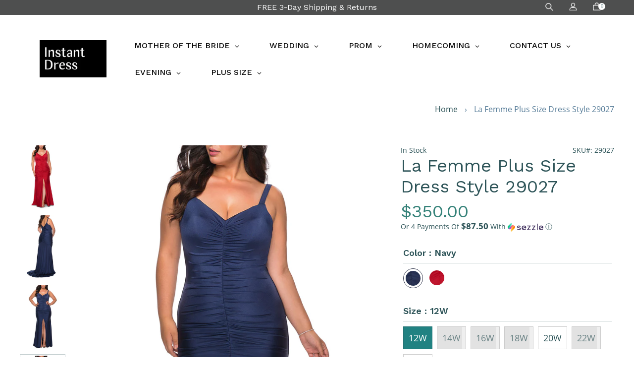

--- FILE ---
content_type: text/html; charset=utf-8
request_url: https://instantdress.com/products/la-femme-plus-size-dress-style-29027
body_size: 36792
content:
<!doctype html>
<html class="no-js" lang="en">
<head>
  <meta charset="utf-8">
  <meta http-equiv="X-UA-Compatible" content="IE=edge,chrome=1">
  <meta name="viewport" content="width=device-width,initial-scale=1">
  <meta name="theme-color" content="#2fb4b4">
  <link rel="canonical" href="https://instantdress.com/products/la-femme-plus-size-dress-style-29027"><link rel="shortcut icon" href="//instantdress.com/cdn/shop/files/BLACK_BG-01_32x32.jpg?v=1675989788" type="image/png"><title>La Femme Plus Size Dress Style 29027
&ndash; Instant Dress</title><meta name="description" content="Long jersey prom dress for curves featuring a flattering center ruched design and an on trend center slit. Back zipper closure. Please review size chart for measurements of each La Femme size option. Fabric: Jersey Length (hollow to hem): Approx 60 inches Style: Long Dresses, Open Back, Ruched, V-Neck"><!-- /snippets/social-meta-tags.liquid -->




<meta property="og:site_name" content="Instant Dress">
<meta property="og:url" content="https://instantdress.com/products/la-femme-plus-size-dress-style-29027">
<meta property="og:title" content="La Femme Plus Size Dress Style 29027">
<meta property="og:type" content="product">
<meta property="og:description" content="Long jersey prom dress for curves featuring a flattering center ruched design and an on trend center slit. Back zipper closure. Please review size chart for measurements of each La Femme size option. Fabric: Jersey Length (hollow to hem): Approx 60 inches Style: Long Dresses, Open Back, Ruched, V-Neck">

  <meta property="og:price:amount" content="350.00">
  <meta property="og:price:currency" content="USD">

<meta property="og:image" content="http://instantdress.com/cdn/shop/files/29027_Red_F2_1200x1200.jpg?v=1716336124"><meta property="og:image" content="http://instantdress.com/cdn/shop/files/29027_Navy_B_1200x1200.jpg?v=1716336124"><meta property="og:image" content="http://instantdress.com/cdn/shop/files/29027_Navy_F_1200x1200.jpg?v=1716336124">
<meta property="og:image:secure_url" content="https://instantdress.com/cdn/shop/files/29027_Red_F2_1200x1200.jpg?v=1716336124"><meta property="og:image:secure_url" content="https://instantdress.com/cdn/shop/files/29027_Navy_B_1200x1200.jpg?v=1716336124"><meta property="og:image:secure_url" content="https://instantdress.com/cdn/shop/files/29027_Navy_F_1200x1200.jpg?v=1716336124">


<meta name="twitter:card" content="summary_large_image">
<meta name="twitter:title" content="La Femme Plus Size Dress Style 29027">
<meta name="twitter:description" content="Long jersey prom dress for curves featuring a flattering center ruched design and an on trend center slit. Back zipper closure. Please review size chart for measurements of each La Femme size option. Fabric: Jersey Length (hollow to hem): Approx 60 inches Style: Long Dresses, Open Back, Ruched, V-Neck">



    <link rel="preload" href="//instantdress.com/cdn/shop/t/30/assets/theme.scss.css?v=18203896345956365181663864559" as="style" onload="this.onload=null;this.rel='stylesheet'">
<noscript><link rel="stylesheet" href="//instantdress.com/cdn/shop/t/30/assets/theme.scss.css?v=18203896345956365181663864559"></noscript>

  <script>
    var theme = {
      strings: {
        addToCart: "Add to cart",
        soldOut: "Sold out",
        unavailable: "Unavailable",
        regularPrice: "Regular price",
        sale: "Sale",
        showMore: "Show More",
        showLess: "Show Less",
        addressError: "Error looking up that address",
        addressNoResults: "No results for that address",
        addressQueryLimit: "You have exceeded the Google API usage limit. Consider upgrading to a \u003ca href=\"https:\/\/developers.google.com\/maps\/premium\/usage-limits\"\u003ePremium Plan\u003c\/a\u003e.",
        authError: "There was a problem authenticating your Google Maps account.",
        newWindow: "Opens in a new window.",
        external: "Opens external website.",
        newWindowExternal: "Opens external website in a new window."
      },
      moneyFormat: "${{amount}}"
    }

    document.documentElement.className = document.documentElement.className.replace('no-js', 'js');
  </script><script src="https://ajax.googleapis.com/ajax/libs/jquery/3.5.1/jquery.min.js"></script>
  <script src="//instantdress.com/cdn/shop/t/30/assets/vendor.js?v=180679030847957529151625197629" defer="defer"></script>
  <script src="//instantdress.com/cdn/shop/t/30/assets/lazysizes.js?v=63098554868324070131625197624" async="async"></script>
  <script src="//instantdress.com/cdn/shop/t/30/assets/theme.js?v=132291190486787611841625197641" defer="defer"></script>
  <script src="//instantdress.com/cdn/shop/t/30/assets/a11y.js?v=33911398395737544511625200512"></script>

  
  <link rel="preload" href="https://cdn.jsdelivr.net/gh/fancyapps/fancybox@3.5.6/dist/jquery.fancybox.min.css" as="style" onload="this.onload=null;this.rel='stylesheet'">
<noscript><link rel="stylesheet" href="https://cdn.jsdelivr.net/gh/fancyapps/fancybox@3.5.6/dist/jquery.fancybox.min.css"></noscript>
  
  <script>window.performance && window.performance.mark && window.performance.mark('shopify.content_for_header.start');</script><meta name="facebook-domain-verification" content="tc6lxcl3ovas3y45lbw2e5fq7t068x">
<meta id="shopify-digital-wallet" name="shopify-digital-wallet" content="/7537197122/digital_wallets/dialog">
<meta name="shopify-checkout-api-token" content="9e9b8d2213ee53f3d8b6d51f7ea69aaa">
<meta id="in-context-paypal-metadata" data-shop-id="7537197122" data-venmo-supported="false" data-environment="production" data-locale="en_US" data-paypal-v4="true" data-currency="USD">
<link rel="alternate" type="application/json+oembed" href="https://instantdress.com/products/la-femme-plus-size-dress-style-29027.oembed">
<script async="async" src="/checkouts/internal/preloads.js?locale=en-US"></script>
<link rel="preconnect" href="https://shop.app" crossorigin="anonymous">
<script async="async" src="https://shop.app/checkouts/internal/preloads.js?locale=en-US&shop_id=7537197122" crossorigin="anonymous"></script>
<script id="apple-pay-shop-capabilities" type="application/json">{"shopId":7537197122,"countryCode":"US","currencyCode":"USD","merchantCapabilities":["supports3DS"],"merchantId":"gid:\/\/shopify\/Shop\/7537197122","merchantName":"Instant Dress","requiredBillingContactFields":["postalAddress","email","phone"],"requiredShippingContactFields":["postalAddress","email","phone"],"shippingType":"shipping","supportedNetworks":["visa","masterCard","amex","discover","elo","jcb"],"total":{"type":"pending","label":"Instant Dress","amount":"1.00"},"shopifyPaymentsEnabled":true,"supportsSubscriptions":true}</script>
<script id="shopify-features" type="application/json">{"accessToken":"9e9b8d2213ee53f3d8b6d51f7ea69aaa","betas":["rich-media-storefront-analytics"],"domain":"instantdress.com","predictiveSearch":true,"shopId":7537197122,"locale":"en"}</script>
<script>var Shopify = Shopify || {};
Shopify.shop = "instantdress.myshopify.com";
Shopify.locale = "en";
Shopify.currency = {"active":"USD","rate":"1.0"};
Shopify.country = "US";
Shopify.theme = {"name":"Instant Dress-V1.1-ADA","id":120365547586,"schema_name":"Debut","schema_version":"11.1.1","theme_store_id":796,"role":"main"};
Shopify.theme.handle = "null";
Shopify.theme.style = {"id":null,"handle":null};
Shopify.cdnHost = "instantdress.com/cdn";
Shopify.routes = Shopify.routes || {};
Shopify.routes.root = "/";</script>
<script type="module">!function(o){(o.Shopify=o.Shopify||{}).modules=!0}(window);</script>
<script>!function(o){function n(){var o=[];function n(){o.push(Array.prototype.slice.apply(arguments))}return n.q=o,n}var t=o.Shopify=o.Shopify||{};t.loadFeatures=n(),t.autoloadFeatures=n()}(window);</script>
<script>
  window.ShopifyPay = window.ShopifyPay || {};
  window.ShopifyPay.apiHost = "shop.app\/pay";
  window.ShopifyPay.redirectState = null;
</script>
<script id="shop-js-analytics" type="application/json">{"pageType":"product"}</script>
<script defer="defer" async type="module" src="//instantdress.com/cdn/shopifycloud/shop-js/modules/v2/client.init-shop-cart-sync_C5BV16lS.en.esm.js"></script>
<script defer="defer" async type="module" src="//instantdress.com/cdn/shopifycloud/shop-js/modules/v2/chunk.common_CygWptCX.esm.js"></script>
<script type="module">
  await import("//instantdress.com/cdn/shopifycloud/shop-js/modules/v2/client.init-shop-cart-sync_C5BV16lS.en.esm.js");
await import("//instantdress.com/cdn/shopifycloud/shop-js/modules/v2/chunk.common_CygWptCX.esm.js");

  window.Shopify.SignInWithShop?.initShopCartSync?.({"fedCMEnabled":true,"windoidEnabled":true});

</script>
<script>
  window.Shopify = window.Shopify || {};
  if (!window.Shopify.featureAssets) window.Shopify.featureAssets = {};
  window.Shopify.featureAssets['shop-js'] = {"shop-cart-sync":["modules/v2/client.shop-cart-sync_ZFArdW7E.en.esm.js","modules/v2/chunk.common_CygWptCX.esm.js"],"init-fed-cm":["modules/v2/client.init-fed-cm_CmiC4vf6.en.esm.js","modules/v2/chunk.common_CygWptCX.esm.js"],"shop-button":["modules/v2/client.shop-button_tlx5R9nI.en.esm.js","modules/v2/chunk.common_CygWptCX.esm.js"],"shop-cash-offers":["modules/v2/client.shop-cash-offers_DOA2yAJr.en.esm.js","modules/v2/chunk.common_CygWptCX.esm.js","modules/v2/chunk.modal_D71HUcav.esm.js"],"init-windoid":["modules/v2/client.init-windoid_sURxWdc1.en.esm.js","modules/v2/chunk.common_CygWptCX.esm.js"],"shop-toast-manager":["modules/v2/client.shop-toast-manager_ClPi3nE9.en.esm.js","modules/v2/chunk.common_CygWptCX.esm.js"],"init-shop-email-lookup-coordinator":["modules/v2/client.init-shop-email-lookup-coordinator_B8hsDcYM.en.esm.js","modules/v2/chunk.common_CygWptCX.esm.js"],"init-shop-cart-sync":["modules/v2/client.init-shop-cart-sync_C5BV16lS.en.esm.js","modules/v2/chunk.common_CygWptCX.esm.js"],"avatar":["modules/v2/client.avatar_BTnouDA3.en.esm.js"],"pay-button":["modules/v2/client.pay-button_FdsNuTd3.en.esm.js","modules/v2/chunk.common_CygWptCX.esm.js"],"init-customer-accounts":["modules/v2/client.init-customer-accounts_DxDtT_ad.en.esm.js","modules/v2/client.shop-login-button_C5VAVYt1.en.esm.js","modules/v2/chunk.common_CygWptCX.esm.js","modules/v2/chunk.modal_D71HUcav.esm.js"],"init-shop-for-new-customer-accounts":["modules/v2/client.init-shop-for-new-customer-accounts_ChsxoAhi.en.esm.js","modules/v2/client.shop-login-button_C5VAVYt1.en.esm.js","modules/v2/chunk.common_CygWptCX.esm.js","modules/v2/chunk.modal_D71HUcav.esm.js"],"shop-login-button":["modules/v2/client.shop-login-button_C5VAVYt1.en.esm.js","modules/v2/chunk.common_CygWptCX.esm.js","modules/v2/chunk.modal_D71HUcav.esm.js"],"init-customer-accounts-sign-up":["modules/v2/client.init-customer-accounts-sign-up_CPSyQ0Tj.en.esm.js","modules/v2/client.shop-login-button_C5VAVYt1.en.esm.js","modules/v2/chunk.common_CygWptCX.esm.js","modules/v2/chunk.modal_D71HUcav.esm.js"],"shop-follow-button":["modules/v2/client.shop-follow-button_Cva4Ekp9.en.esm.js","modules/v2/chunk.common_CygWptCX.esm.js","modules/v2/chunk.modal_D71HUcav.esm.js"],"checkout-modal":["modules/v2/client.checkout-modal_BPM8l0SH.en.esm.js","modules/v2/chunk.common_CygWptCX.esm.js","modules/v2/chunk.modal_D71HUcav.esm.js"],"lead-capture":["modules/v2/client.lead-capture_Bi8yE_yS.en.esm.js","modules/v2/chunk.common_CygWptCX.esm.js","modules/v2/chunk.modal_D71HUcav.esm.js"],"shop-login":["modules/v2/client.shop-login_D6lNrXab.en.esm.js","modules/v2/chunk.common_CygWptCX.esm.js","modules/v2/chunk.modal_D71HUcav.esm.js"],"payment-terms":["modules/v2/client.payment-terms_CZxnsJam.en.esm.js","modules/v2/chunk.common_CygWptCX.esm.js","modules/v2/chunk.modal_D71HUcav.esm.js"]};
</script>
<script>(function() {
  var isLoaded = false;
  function asyncLoad() {
    if (isLoaded) return;
    isLoaded = true;
    var urls = ["https:\/\/d10lpsik1i8c69.cloudfront.net\/w.js?shop=instantdress.myshopify.com","https:\/\/swymv3free-01.azureedge.net\/code\/swym-shopify.js?shop=instantdress.myshopify.com"];
    for (var i = 0; i < urls.length; i++) {
      var s = document.createElement('script');
      s.type = 'text/javascript';
      s.async = true;
      s.src = urls[i];
      var x = document.getElementsByTagName('script')[0];
      x.parentNode.insertBefore(s, x);
    }
  };
  if(window.attachEvent) {
    window.attachEvent('onload', asyncLoad);
  } else {
    window.addEventListener('load', asyncLoad, false);
  }
})();</script>
<script id="__st">var __st={"a":7537197122,"offset":-28800,"reqid":"a286d864-d0b8-4497-a19f-472e8f9b6335-1768782981","pageurl":"instantdress.com\/products\/la-femme-plus-size-dress-style-29027","u":"0f3205963c83","p":"product","rtyp":"product","rid":4705034174530};</script>
<script>window.ShopifyPaypalV4VisibilityTracking = true;</script>
<script id="captcha-bootstrap">!function(){'use strict';const t='contact',e='account',n='new_comment',o=[[t,t],['blogs',n],['comments',n],[t,'customer']],c=[[e,'customer_login'],[e,'guest_login'],[e,'recover_customer_password'],[e,'create_customer']],r=t=>t.map((([t,e])=>`form[action*='/${t}']:not([data-nocaptcha='true']) input[name='form_type'][value='${e}']`)).join(','),a=t=>()=>t?[...document.querySelectorAll(t)].map((t=>t.form)):[];function s(){const t=[...o],e=r(t);return a(e)}const i='password',u='form_key',d=['recaptcha-v3-token','g-recaptcha-response','h-captcha-response',i],f=()=>{try{return window.sessionStorage}catch{return}},m='__shopify_v',_=t=>t.elements[u];function p(t,e,n=!1){try{const o=window.sessionStorage,c=JSON.parse(o.getItem(e)),{data:r}=function(t){const{data:e,action:n}=t;return t[m]||n?{data:e,action:n}:{data:t,action:n}}(c);for(const[e,n]of Object.entries(r))t.elements[e]&&(t.elements[e].value=n);n&&o.removeItem(e)}catch(o){console.error('form repopulation failed',{error:o})}}const l='form_type',E='cptcha';function T(t){t.dataset[E]=!0}const w=window,h=w.document,L='Shopify',v='ce_forms',y='captcha';let A=!1;((t,e)=>{const n=(g='f06e6c50-85a8-45c8-87d0-21a2b65856fe',I='https://cdn.shopify.com/shopifycloud/storefront-forms-hcaptcha/ce_storefront_forms_captcha_hcaptcha.v1.5.2.iife.js',D={infoText:'Protected by hCaptcha',privacyText:'Privacy',termsText:'Terms'},(t,e,n)=>{const o=w[L][v],c=o.bindForm;if(c)return c(t,g,e,D).then(n);var r;o.q.push([[t,g,e,D],n]),r=I,A||(h.body.append(Object.assign(h.createElement('script'),{id:'captcha-provider',async:!0,src:r})),A=!0)});var g,I,D;w[L]=w[L]||{},w[L][v]=w[L][v]||{},w[L][v].q=[],w[L][y]=w[L][y]||{},w[L][y].protect=function(t,e){n(t,void 0,e),T(t)},Object.freeze(w[L][y]),function(t,e,n,w,h,L){const[v,y,A,g]=function(t,e,n){const i=e?o:[],u=t?c:[],d=[...i,...u],f=r(d),m=r(i),_=r(d.filter((([t,e])=>n.includes(e))));return[a(f),a(m),a(_),s()]}(w,h,L),I=t=>{const e=t.target;return e instanceof HTMLFormElement?e:e&&e.form},D=t=>v().includes(t);t.addEventListener('submit',(t=>{const e=I(t);if(!e)return;const n=D(e)&&!e.dataset.hcaptchaBound&&!e.dataset.recaptchaBound,o=_(e),c=g().includes(e)&&(!o||!o.value);(n||c)&&t.preventDefault(),c&&!n&&(function(t){try{if(!f())return;!function(t){const e=f();if(!e)return;const n=_(t);if(!n)return;const o=n.value;o&&e.removeItem(o)}(t);const e=Array.from(Array(32),(()=>Math.random().toString(36)[2])).join('');!function(t,e){_(t)||t.append(Object.assign(document.createElement('input'),{type:'hidden',name:u})),t.elements[u].value=e}(t,e),function(t,e){const n=f();if(!n)return;const o=[...t.querySelectorAll(`input[type='${i}']`)].map((({name:t})=>t)),c=[...d,...o],r={};for(const[a,s]of new FormData(t).entries())c.includes(a)||(r[a]=s);n.setItem(e,JSON.stringify({[m]:1,action:t.action,data:r}))}(t,e)}catch(e){console.error('failed to persist form',e)}}(e),e.submit())}));const S=(t,e)=>{t&&!t.dataset[E]&&(n(t,e.some((e=>e===t))),T(t))};for(const o of['focusin','change'])t.addEventListener(o,(t=>{const e=I(t);D(e)&&S(e,y())}));const B=e.get('form_key'),M=e.get(l),P=B&&M;t.addEventListener('DOMContentLoaded',(()=>{const t=y();if(P)for(const e of t)e.elements[l].value===M&&p(e,B);[...new Set([...A(),...v().filter((t=>'true'===t.dataset.shopifyCaptcha))])].forEach((e=>S(e,t)))}))}(h,new URLSearchParams(w.location.search),n,t,e,['guest_login'])})(!0,!0)}();</script>
<script integrity="sha256-4kQ18oKyAcykRKYeNunJcIwy7WH5gtpwJnB7kiuLZ1E=" data-source-attribution="shopify.loadfeatures" defer="defer" src="//instantdress.com/cdn/shopifycloud/storefront/assets/storefront/load_feature-a0a9edcb.js" crossorigin="anonymous"></script>
<script crossorigin="anonymous" defer="defer" src="//instantdress.com/cdn/shopifycloud/storefront/assets/shopify_pay/storefront-65b4c6d7.js?v=20250812"></script>
<script data-source-attribution="shopify.dynamic_checkout.dynamic.init">var Shopify=Shopify||{};Shopify.PaymentButton=Shopify.PaymentButton||{isStorefrontPortableWallets:!0,init:function(){window.Shopify.PaymentButton.init=function(){};var t=document.createElement("script");t.src="https://instantdress.com/cdn/shopifycloud/portable-wallets/latest/portable-wallets.en.js",t.type="module",document.head.appendChild(t)}};
</script>
<script data-source-attribution="shopify.dynamic_checkout.buyer_consent">
  function portableWalletsHideBuyerConsent(e){var t=document.getElementById("shopify-buyer-consent"),n=document.getElementById("shopify-subscription-policy-button");t&&n&&(t.classList.add("hidden"),t.setAttribute("aria-hidden","true"),n.removeEventListener("click",e))}function portableWalletsShowBuyerConsent(e){var t=document.getElementById("shopify-buyer-consent"),n=document.getElementById("shopify-subscription-policy-button");t&&n&&(t.classList.remove("hidden"),t.removeAttribute("aria-hidden"),n.addEventListener("click",e))}window.Shopify?.PaymentButton&&(window.Shopify.PaymentButton.hideBuyerConsent=portableWalletsHideBuyerConsent,window.Shopify.PaymentButton.showBuyerConsent=portableWalletsShowBuyerConsent);
</script>
<script data-source-attribution="shopify.dynamic_checkout.cart.bootstrap">document.addEventListener("DOMContentLoaded",(function(){function t(){return document.querySelector("shopify-accelerated-checkout-cart, shopify-accelerated-checkout")}if(t())Shopify.PaymentButton.init();else{new MutationObserver((function(e,n){t()&&(Shopify.PaymentButton.init(),n.disconnect())})).observe(document.body,{childList:!0,subtree:!0})}}));
</script>
<link id="shopify-accelerated-checkout-styles" rel="stylesheet" media="screen" href="https://instantdress.com/cdn/shopifycloud/portable-wallets/latest/accelerated-checkout-backwards-compat.css" crossorigin="anonymous">
<style id="shopify-accelerated-checkout-cart">
        #shopify-buyer-consent {
  margin-top: 1em;
  display: inline-block;
  width: 100%;
}

#shopify-buyer-consent.hidden {
  display: none;
}

#shopify-subscription-policy-button {
  background: none;
  border: none;
  padding: 0;
  text-decoration: underline;
  font-size: inherit;
  cursor: pointer;
}

#shopify-subscription-policy-button::before {
  box-shadow: none;
}

      </style>

<script>window.performance && window.performance.mark && window.performance.mark('shopify.content_for_header.end');</script>
      
<!-- BEGIN app block: shopify://apps/klaviyo-email-marketing-sms/blocks/klaviyo-onsite-embed/2632fe16-c075-4321-a88b-50b567f42507 -->












  <script async src="https://static.klaviyo.com/onsite/js/SQuVfA/klaviyo.js?company_id=SQuVfA"></script>
  <script>!function(){if(!window.klaviyo){window._klOnsite=window._klOnsite||[];try{window.klaviyo=new Proxy({},{get:function(n,i){return"push"===i?function(){var n;(n=window._klOnsite).push.apply(n,arguments)}:function(){for(var n=arguments.length,o=new Array(n),w=0;w<n;w++)o[w]=arguments[w];var t="function"==typeof o[o.length-1]?o.pop():void 0,e=new Promise((function(n){window._klOnsite.push([i].concat(o,[function(i){t&&t(i),n(i)}]))}));return e}}})}catch(n){window.klaviyo=window.klaviyo||[],window.klaviyo.push=function(){var n;(n=window._klOnsite).push.apply(n,arguments)}}}}();</script>

  
    <script id="viewed_product">
      if (item == null) {
        var _learnq = _learnq || [];

        var MetafieldReviews = null
        var MetafieldYotpoRating = null
        var MetafieldYotpoCount = null
        var MetafieldLooxRating = null
        var MetafieldLooxCount = null
        var okendoProduct = null
        var okendoProductReviewCount = null
        var okendoProductReviewAverageValue = null
        try {
          // The following fields are used for Customer Hub recently viewed in order to add reviews.
          // This information is not part of __kla_viewed. Instead, it is part of __kla_viewed_reviewed_items
          MetafieldReviews = {};
          MetafieldYotpoRating = null
          MetafieldYotpoCount = null
          MetafieldLooxRating = null
          MetafieldLooxCount = null

          okendoProduct = null
          // If the okendo metafield is not legacy, it will error, which then requires the new json formatted data
          if (okendoProduct && 'error' in okendoProduct) {
            okendoProduct = null
          }
          okendoProductReviewCount = okendoProduct ? okendoProduct.reviewCount : null
          okendoProductReviewAverageValue = okendoProduct ? okendoProduct.reviewAverageValue : null
        } catch (error) {
          console.error('Error in Klaviyo onsite reviews tracking:', error);
        }

        var item = {
          Name: "La Femme Plus Size Dress Style 29027",
          ProductID: 4705034174530,
          Categories: ["All Dresses","Best selling products","Best Selling Products","Long Dresses","New products","Newest Products","Plus Size","Prom"],
          ImageURL: "https://instantdress.com/cdn/shop/files/29027_Red_F2_grande.jpg?v=1716336124",
          URL: "https://instantdress.com/products/la-femme-plus-size-dress-style-29027",
          Brand: "Instant Dress",
          Price: "$350.00",
          Value: "350.00",
          CompareAtPrice: "$0.00"
        };
        _learnq.push(['track', 'Viewed Product', item]);
        _learnq.push(['trackViewedItem', {
          Title: item.Name,
          ItemId: item.ProductID,
          Categories: item.Categories,
          ImageUrl: item.ImageURL,
          Url: item.URL,
          Metadata: {
            Brand: item.Brand,
            Price: item.Price,
            Value: item.Value,
            CompareAtPrice: item.CompareAtPrice
          },
          metafields:{
            reviews: MetafieldReviews,
            yotpo:{
              rating: MetafieldYotpoRating,
              count: MetafieldYotpoCount,
            },
            loox:{
              rating: MetafieldLooxRating,
              count: MetafieldLooxCount,
            },
            okendo: {
              rating: okendoProductReviewAverageValue,
              count: okendoProductReviewCount,
            }
          }
        }]);
      }
    </script>
  




  <script>
    window.klaviyoReviewsProductDesignMode = false
  </script>







<!-- END app block --><!-- BEGIN app block: shopify://apps/globo-mega-menu/blocks/app-embed/7a00835e-fe40-45a5-a615-2eb4ab697b58 -->
<link href="//cdn.shopify.com/extensions/019b6e53-04e2-713c-aa06-5bced6079bf6/menufrontend-304/assets/main-navigation-styles.min.css" rel="stylesheet" type="text/css" media="all" />
<link href="//cdn.shopify.com/extensions/019b6e53-04e2-713c-aa06-5bced6079bf6/menufrontend-304/assets/theme-styles.min.css" rel="stylesheet" type="text/css" media="all" />
<script type="text/javascript" hs-ignore data-cookieconsent="ignore" data-ccm-injected>
document.getElementsByTagName('html')[0].classList.add('globo-menu-loading');
window.GloboMenuConfig = window.GloboMenuConfig || {}
window.GloboMenuConfig.curLocale = "en";
window.GloboMenuConfig.shop = "instantdress.myshopify.com";
window.GloboMenuConfig.GloboMenuLocale = "en";
window.GloboMenuConfig.locale = "en";
window.menuRootUrl = "";
window.GloboMenuCustomer = false;
window.GloboMenuAssetsUrl = 'https://cdn.shopify.com/extensions/019b6e53-04e2-713c-aa06-5bced6079bf6/menufrontend-304/assets/';
window.GloboMenuFilesUrl = '//instantdress.com/cdn/shop/files/';
window.GloboMenuLinklists = {"footer": [{'url' :"\/pages\/orders-and-returns", 'title': "FREE 3-DAY SHIPPING \u0026 RETURNS"},{'url' :"\/pages\/returns-and-exchanges-policy", 'title': "Returns \u0026 Exchanges"},{'url' :"\/pages\/shipping-policies", 'title': "Shipping Policy"},{'url' :"\/pages\/faq", 'title': "FAQ"},{'url' :"\/pages\/contact-us", 'title': "Contact Us"},{'url' :"\/pages\/about-us", 'title': "About Us"},{'url' :"\/pages\/privacy-policy-cookie-restriction-mode", 'title': "Privacy \u0026 Cookie Policy"},{'url' :"\/pages\/accessibility", 'title': "Accessibility"}],"customer-account-main-menu": [{'url' :"\/", 'title': "Shop"},{'url' :"https:\/\/shopify.com\/7537197122\/account\/orders?locale=en\u0026region_country=US", 'title': "Orders"}]}
window.GloboMenuConfig.is_app_embedded = true;
window.showAdsInConsole = true;
</script>

<script hs-ignore data-cookieconsent="ignore" data-ccm-injected type="text/javascript">
  window.GloboMenus = window.GloboMenus || [];
  var menuKey = 4035;
  window.GloboMenus[menuKey] = window.GloboMenus[menuKey] || {};
  window.GloboMenus[menuKey].id = menuKey;window.GloboMenus[menuKey].replacement = {"type":"auto"};window.GloboMenus[menuKey].type = "main";
  window.GloboMenus[menuKey].schedule = null;
  window.GloboMenus[menuKey].settings ={"font":{"tab_fontsize":"14","menu_fontsize":"16","tab_fontfamily":"Work Sans","tab_fontweight":"500","menu_fontfamily":"Work Sans","menu_fontweight":"500","tab_fontfamily_2":"Lato","menu_fontfamily_2":"Lato","submenu_text_fontsize":"15","tab_fontfamily_custom":false,"menu_fontfamily_custom":false,"submenu_text_fontfamily":"Work Sans","submenu_text_fontweight":"400","submenu_heading_fontsize":"15","submenu_text_fontfamily_2":"Arimo","submenu_heading_fontfamily":"Work Sans","submenu_heading_fontweight":"600","submenu_description_fontsize":"12","submenu_heading_fontfamily_2":"Bitter","submenu_description_fontfamily":"Work Sans","submenu_description_fontweight":"400","submenu_text_fontfamily_custom":false,"submenu_description_fontfamily_2":"Indie Flower","submenu_heading_fontfamily_custom":false,"submenu_description_fontfamily_custom":false},"color":{"menu_text":"rgba(5, 5, 5, 1)","menu_border":"rgba(255, 255, 255, 1)","submenu_text":"#313131","atc_text_color":"#FFFFFF","submenu_border":"#d1d1d1","menu_background":"rgba(255, 255, 255, 1)","menu_text_hover":"#f6f1f1","sale_text_color":"#ffffff","submenu_heading":"rgba(0, 0, 0, 1)","tab_heading_color":"#202020","soldout_text_color":"#757575","submenu_background":"rgba(231, 228, 228, 1)","submenu_text_hover":"#000000","submenu_description":"#969696","atc_background_color":"#1F1F1F","atc_text_color_hover":"#FFFFFF","tab_background_hover":"#d9d9d9","menu_background_hover":"rgba(64, 62, 62, 1)","sale_background_color":"#ec523e","soldout_background_color":"#d5d5d5","tab_heading_active_color":"#000000","submenu_description_hover":"#4d5bcd","atc_background_color_hover":"#000000"},"general":{"align":"left","login":false,"border":true,"logout":false,"search":false,"account":false,"trigger":"hover","register":false,"atcButton":false,"indicators":true,"responsive":"768","transition":"shiftup","menu_padding":"30","carousel_loop":true,"mobile_border":true,"mobile_trigger":"click_toggle","submenu_border":true,"tab_lineheight":"50","menu_lineheight":"54","lazy_load_enable":false,"transition_delay":"300","transition_speed":"150","carousel_auto_play":true,"dropdown_lineheight":"50","linklist_lineheight":"30","mobile_sticky_header":true,"desktop_sticky_header":true,"mobile_hide_linklist_submenu":true},"language":{"name":"Name","sale":"Sale","send":"Send","view":"View details","email":"Email","phone":"Phone Number","search":"Search for...","message":"Message","sold_out":"Sold out","add_to_cart":"Add to cart"}};
  window.GloboMenus[menuKey].itemsLength = 7;
</script><script type="template/html" id="globoMenu4035HTML"><ul class="gm-menu gm-menu-4035 gm-bordered gm-mobile-bordered gm-has-retractor gm-submenu-align-left gm-menu-trigger-hover gm-transition-shiftup" data-menu-id="4035" data-transition-speed="150" data-transition-delay="300">
<li data-gmmi="0" data-gmdi="0" class="gm-item gm-level-0 gm-has-submenu gm-submenu-mega gm-submenu-align-left"><a class="gm-target" title="MOTHER OF THE BRIDE" href="/collections/mother-of-the-bride"><span class="gm-text">MOTHER OF THE BRIDE</span><span class="gm-retractor"></span></a><div 
      class="gm-submenu gm-mega gm-submenu-bordered" 
      style="width: 850px;"
    ><div style="" class="submenu-background"></div>
      <ul class="gm-grid">
<li class="gm-item gm-grid-item gmcol-2 gm-has-submenu"><ul style="--columns:1" class="gm-links gm-jc-start">
<li class="gm-item gm-heading" data-link-group="1"><div class="gm-target" title="BY COLOR"><span class="gm-text">BY COLOR</span><span class="gm-retractor"></span></div>
</li>
<li class="gm-item" data-link-group="1"><a class="gm-target" title="Black" href="https://instantdress.com/collections/mother-of-the-bride/color_black"><span class="gm-text">Black</span></a>
</li>
<li class="gm-item" data-link-group="1"><a class="gm-target" title="Blue" href="https://instantdress.com/collections/mother-of-the-bride/color_blue"><span class="gm-text">Blue</span></a>
</li>
<li class="gm-item" data-link-group="1"><a class="gm-target" title="Brown" href="https://instantdress.com/collections/mother-of-the-bride/color_brown"><span class="gm-text">Brown</span></a>
</li>
<li class="gm-item" data-link-group="1"><a class="gm-target" title="Gold" href="https://instantdress.com/collections/mother-of-the-bride/color_gold"><span class="gm-text">Gold</span></a>
</li>
<li class="gm-item" data-link-group="1"><a class="gm-target" title="Gray" href="https://instantdress.com/collections/mother-of-the-bride/color_gray"><span class="gm-text">Gray</span></a>
</li>
<li class="gm-item" data-link-group="1"><a class="gm-target" title="Green" href="https://instantdress.com/collections/mother-of-the-bride/color_green"><span class="gm-text">Green</span></a>
</li>
<li class="gm-item" data-link-group="1"><a class="gm-target" title="Nude" href="https://instantdress.com/collections/mother-of-the-bride/color_nude"><span class="gm-text">Nude</span></a>
</li>
<li class="gm-item" data-link-group="1"><a class="gm-target" title="Pink" href="https://instantdress.com/collections/mother-of-the-bride/color_pink"><span class="gm-text">Pink</span></a>
</li>
<li class="gm-item" data-link-group="1"><a class="gm-target" title="Print" href="https://instantdress.com/collections/mother-of-the-bride/color_print"><span class="gm-text">Print</span></a>
</li>
<li class="gm-item" data-link-group="1"><a class="gm-target" title="Purple" href="https://instantdress.com/collections/mother-of-the-bride/color_purple"><span class="gm-text">Purple</span></a>
</li>
<li class="gm-item" data-link-group="1"><a class="gm-target" title="Red" href="https://instantdress.com/collections/mother-of-the-bride/color_red"><span class="gm-text">Red</span></a>
</li>
<li class="gm-item" data-link-group="1"><a class="gm-target" title="Silver" href="https://instantdress.com/collections/mother-of-the-bride/color_silver"><span class="gm-text">Silver</span></a>
</li>
<li class="gm-item" data-link-group="1"><a class="gm-target" title="White" href="https://instantdress.com/collections/mother-of-the-bride/color_white"><span class="gm-text">White</span></a>
</li></ul>
</li>
<li class="gm-item gm-grid-item gmcol-2 gm-has-submenu"><ul style="--columns:1" class="gm-links">
<li class="gm-item gm-heading" data-link-group="1"><div class="gm-target" title="BY STYLE"><span class="gm-text">BY STYLE</span><span class="gm-retractor"></span></div>
</li>
<li class="gm-item" data-link-group="1"><a class="gm-target" title="A-line" href="https://instantdress.com/collections/mother-of-the-bride/style_a-line"><span class="gm-text">A-line</span></a>
</li>
<li class="gm-item" data-link-group="1"><a class="gm-target" title="Beaded" href="https://instantdress.com/collections/mother-of-the-bride/style_beaded"><span class="gm-text">Beaded</span></a>
</li>
<li class="gm-item" data-link-group="1"><a class="gm-target" title="Cap Sleeves" href="https://instantdress.com/collections/mother-of-the-bride/style_cap-sleeves"><span class="gm-text">Cap Sleeves</span></a>
</li>
<li class="gm-item" data-link-group="1"><a class="gm-target" title="Column" href="https://instantdress.com/collections/mother-of-the-bride/style_column"><span class="gm-text">Column</span></a>
</li>
<li class="gm-item" data-link-group="1"><a class="gm-target" title="Empire Waist" href="https://instantdress.com/collections/mother-of-the-bride/style_empire-waist"><span class="gm-text">Empire Waist</span></a>
</li>
<li class="gm-item" data-link-group="1"><a class="gm-target" title="Jewel Tone" href="https://instantdress.com/collections/mother-of-the-bride/style_jewel-tone"><span class="gm-text">Jewel Tone</span></a>
</li>
<li class="gm-item" data-link-group="1"><a class="gm-target" title="Long Sleeves" href="https://instantdress.com/collections/mother-of-the-bride/style_long-sleeves"><span class="gm-text">Long Sleeves</span></a>
</li>
<li class="gm-item" data-link-group="1"><a class="gm-target" title="Mermaid" href="https://instantdress.com/collections/mother-of-the-bride/style_mermaid"><span class="gm-text">Mermaid</span></a>
</li>
<li class="gm-item" data-link-group="1"><a class="gm-target" title="Metallic" href="https://instantdress.com/collections/mother-of-the-bride/style_metallic"><span class="gm-text">Metallic</span></a>
</li>
<li class="gm-item" data-link-group="1"><a class="gm-target" title="Peplum" href="https://instantdress.com/collections/mother-of-the-bride/style_peplum"><span class="gm-text">Peplum</span></a>
</li>
<li class="gm-item" data-link-group="1"><a class="gm-target" title="Pockets" href="https://instantdress.com/collections/mother-of-the-bride/style_pockets"><span class="gm-text">Pockets</span></a>
</li>
<li class="gm-item" data-link-group="1"><a class="gm-target" title="Ruched" href="https://instantdress.com/collections/mother-of-the-bride/style_ruched"><span class="gm-text">Ruched</span></a>
</li>
<li class="gm-item" data-link-group="1"><a class="gm-target" title="Short Sleeve" href="https://instantdress.com/collections/mother-of-the-bride/style_short-sleeve"><span class="gm-text">Short Sleeve</span></a>
</li>
<li class="gm-item" data-link-group="1"><a class="gm-target" title="Sleeveless" href="https://instantdress.com/collections/mother-of-the-bride/style_sleeveless"><span class="gm-text">Sleeveless</span></a>
</li>
<li class="gm-item" data-link-group="1"><a class="gm-target" title="Strapless" href="https://instantdress.com/collections/mother-of-the-bride/style_strapless"><span class="gm-text">Strapless</span></a>
</li>
<li class="gm-item" data-link-group="1"><a class="gm-target" title="Three-Quarter Sleeves" href="https://instantdress.com/collections/mother-of-the-bride/style_three-quarter-sleeves"><span class="gm-text">Three-Quarter Sleeves</span></a>
</li></ul>
</li>
<li class="gm-item gm-grid-item gmcol-2 gm-has-submenu"><ul style="--columns:1" class="gm-links">
<li class="gm-item gm-heading" data-link-group="1"><div class="gm-target" title="BY LENGTH"><span class="gm-text">BY LENGTH</span><span class="gm-retractor"></span></div>
</li>
<li class="gm-item" data-link-group="1"><a class="gm-target" title="Long Dresses" href="https://instantdress.com/collections/mother-of-the-bride/style_long-dresses"><span class="gm-text">Long Dresses</span></a>
</li>
<li class="gm-item" data-link-group="1"><a class="gm-target" title="Knee Length" href="https://instantdress.com/collections/mother-of-the-bride/length_knee-length"><span class="gm-text">Knee Length</span></a>
</li>
<li class="gm-item" data-link-group="1"><a class="gm-target" title="Short Dresses" href="https://instantdress.com/collections/mother-of-the-bride/length_short-dresses"><span class="gm-text">Short Dresses</span></a>
</li></ul>
</li>
<li class="gm-item gm-grid-item gmcol-2 gm-has-submenu"><ul style="--columns:1" class="gm-links">
<li class="gm-item gm-heading" data-link-group="1"><div class="gm-target" title="BY FABRIC"><span class="gm-text">BY FABRIC</span><span class="gm-retractor"></span></div>
</li>
<li class="gm-item" data-link-group="1"><a class="gm-target" title="Chiffon" href="https://instantdress.com/collections/mother-of-the-bride/fabric_chiffon"><span class="gm-text">Chiffon</span></a>
</li>
<li class="gm-item" data-link-group="1"><a class="gm-target" title="Jersey" href="https://instantdress.com/collections/mother-of-the-bride/fabric_jersey"><span class="gm-text">Jersey</span></a>
</li>
<li class="gm-item" data-link-group="1"><a class="gm-target" title="Lace" href="https://instantdress.com/collections/mother-of-the-bride/fabric_lace"><span class="gm-text">Lace</span></a>
</li>
<li class="gm-item" data-link-group="1"><a class="gm-target" title="Satin" href="https://instantdress.com/collections/mother-of-the-bride/fabric_satin"><span class="gm-text">Satin</span></a>
</li>
<li class="gm-item" data-link-group="1"><a class="gm-target" title="Sequins" href="https://instantdress.com/collections/mother-of-the-bride/fabric_sequins"><span class="gm-text">Sequins</span></a>
</li>
<li class="gm-item" data-link-group="1"><a class="gm-target" title="Tulle" href="https://instantdress.com/collections/mother-of-the-bride/fabric_tulle"><span class="gm-text">Tulle</span></a>
</li>
<li class="gm-item" data-link-group="1"><a class="gm-target" title="Velvet" href="https://instantdress.com/collections/mother-of-the-bride/fabric_velvet"><span class="gm-text">Velvet</span></a>
</li></ul>
</li>
<li class="gm-item gm-grid-item gmcol-3 gm-has-submenu"><ul style="--columns:1" class="gm-links">
<li class="gm-item" data-link-group="0"><a class="gm-target" title="SHOP ALL DRESSES" href="/collections/mother-of-the-bride"><span class="gm-text">SHOP ALL DRESSES</span></a>
</li></ul>
</li></ul>
    </div></li>

<li data-gmmi="1" data-gmdi="1" class="gm-item gm-level-0 gm-has-submenu gm-submenu-mega gm-submenu-align-left"><a class="gm-target" title="WEDDING"><span class="gm-text">WEDDING</span><span class="gm-retractor"></span></a><div 
      class="gm-submenu gm-mega gm-submenu-bordered" 
      style="width: 550px;"
    ><div style="" class="submenu-background"></div>
      <ul class="gm-grid">
<li class="gm-item gm-grid-item gmcol-4 gm-has-submenu"><ul style="--columns:1" class="gm-links gm-jc-start">
<li class="gm-item" data-link-group="0"><a class="gm-target" title="Bridesmaid" href="https://instantdress.com/collections/bridesmaid"><span class="gm-text">Bridesmaid</span></a>
</li>
<li class="gm-item" data-link-group="0"><a class="gm-target" title="Informal Bridal" href="/collections/informal-bridal"><span class="gm-text">Informal Bridal</span></a>
</li>
<li class="gm-item" data-link-group="0"><a class="gm-target" title="Mother of the Bride" href="https://instantdress.com/collections/mother-of-the-bride"><span class="gm-text">Mother of the Bride</span></a>
</li>
<li class="gm-item" data-link-group="0"><a class="gm-target" title="Wedding Guest" href="/collections/wedding-guest"><span class="gm-text">Wedding Guest</span></a>
</li></ul>
</li></ul>
    </div></li>

<li data-gmmi="2" data-gmdi="2" class="gm-item gm-level-0 gm-has-submenu gm-submenu-mega gm-submenu-align-left"><a class="gm-target" title="PROM" href="/collections/prom"><span class="gm-text">PROM</span><span class="gm-retractor"></span></a><div 
      class="gm-submenu gm-mega gm-submenu-bordered" 
      style="width: 850px;"
    ><div style="" class="submenu-background"></div>
      <ul class="gm-grid">
<li class="gm-item gm-grid-item gmcol-2 gm-has-submenu"><ul style="--columns:1" class="gm-links gm-jc-start">
<li class="gm-item gm-heading" data-link-group="1"><div class="gm-target" title="BY COLOR"><span class="gm-text">BY COLOR</span><span class="gm-retractor"></span></div>
</li>
<li class="gm-item" data-link-group="1"><a class="gm-target" title="Black" href="https://instantdress.com/collections/prom/color_black"><span class="gm-text">Black</span></a>
</li>
<li class="gm-item" data-link-group="1"><a class="gm-target" title="Blue" href="https://instantdress.com/collections/prom/color_blue"><span class="gm-text">Blue</span></a>
</li>
<li class="gm-item" data-link-group="1"><a class="gm-target" title="Brown" href="https://instantdress.com/collections/prom/color_brown"><span class="gm-text">Brown</span></a>
</li>
<li class="gm-item" data-link-group="1"><a class="gm-target" title="Gold" href="https://instantdress.com/collections/prom/color_gold"><span class="gm-text">Gold</span></a>
</li>
<li class="gm-item" data-link-group="1"><a class="gm-target" title="Gray" href="https://instantdress.com/collections/prom/color_gray"><span class="gm-text">Gray</span></a>
</li>
<li class="gm-item" data-link-group="1"><a class="gm-target" title="Green" href="https://instantdress.com/collections/prom/color_green"><span class="gm-text">Green</span></a>
</li>
<li class="gm-item" data-link-group="1"><a class="gm-target" title="Nude" href="https://instantdress.com/collections/prom/color_nude"><span class="gm-text">Nude</span></a>
</li>
<li class="gm-item" data-link-group="1"><a class="gm-target" title="Orange" href="https://instantdress.com/collections/prom/color_orange"><span class="gm-text">Orange</span></a>
</li>
<li class="gm-item" data-link-group="1"><a class="gm-target" title="Pink" href="https://instantdress.com/collections/prom/color_pink"><span class="gm-text">Pink</span></a>
</li>
<li class="gm-item" data-link-group="1"><a class="gm-target" title="Print" href="https://instantdress.com/collections/prom/color_print"><span class="gm-text">Print</span></a>
</li>
<li class="gm-item" data-link-group="1"><a class="gm-target" title="Purple" href="https://instantdress.com/collections/prom/color_purple"><span class="gm-text">Purple</span></a>
</li>
<li class="gm-item" data-link-group="1"><a class="gm-target" title="Red" href="https://instantdress.com/collections/prom/color_red"><span class="gm-text">Red</span></a>
</li>
<li class="gm-item" data-link-group="1"><a class="gm-target" title="Silver" href="https://instantdress.com/collections/prom/color_silver"><span class="gm-text">Silver</span></a>
</li>
<li class="gm-item" data-link-group="1"><a class="gm-target" title="White" href="https://instantdress.com/collections/prom/color_white"><span class="gm-text">White</span></a>
</li>
<li class="gm-item" data-link-group="1"><a class="gm-target" title="Yellow" href="https://instantdress.com/collections/prom/color_yellow"><span class="gm-text">Yellow</span></a>
</li></ul>
</li>
<li class="gm-item gm-grid-item gmcol-2 gm-has-submenu"><ul style="--columns:1" class="gm-links">
<li class="gm-item gm-heading" data-link-group="1"><div class="gm-target" title="BY STYLE"><span class="gm-text">BY STYLE</span><span class="gm-retractor"></span></div>
</li>
<li class="gm-item" data-link-group="1"><a class="gm-target" title="A-Line" href="https://instantdress.com/collections/prom/style_a-line"><span class="gm-text">A-Line</span></a>
</li>
<li class="gm-item" data-link-group="1"><a class="gm-target" title="Beaded" href="https://instantdress.com/collections/prom/style_beaded"><span class="gm-text">Beaded</span></a>
</li>
<li class="gm-item" data-link-group="1"><a class="gm-target" title="Cut Outs" href="https://instantdress.com/collections/prom/style_cut-outs"><span class="gm-text">Cut Outs</span></a>
</li>
<li class="gm-item" data-link-group="1"><a class="gm-target" title="Illusion" href="https://instantdress.com/collections/prom/style_illusion"><span class="gm-text">Illusion</span></a>
</li>
<li class="gm-item" data-link-group="1"><a class="gm-target" title="Long Sleeves" href="https://instantdress.com/collections/prom/style_long-sleeves"><span class="gm-text">Long Sleeves</span></a>
</li>
<li class="gm-item" data-link-group="1"><a class="gm-target" title="Mermaid" href="https://instantdress.com/collections/prom/style_mermaid"><span class="gm-text">Mermaid</span></a>
</li>
<li class="gm-item" data-link-group="1"><a class="gm-target" title="Neon" href="https://instantdress.com/collections/prom/style_neon"><span class="gm-text">Neon</span></a>
</li>
<li class="gm-item" data-link-group="1"><a class="gm-target" title="Off the Shoulder" href="https://instantdress.com/collections/prom/style_off-the-shoulder"><span class="gm-text">Off the Shoulder</span></a>
</li>
<li class="gm-item" data-link-group="1"><a class="gm-target" title="Ombre" href="https://instantdress.com/collections/prom/style_ombre"><span class="gm-text">Ombre</span></a>
</li>
<li class="gm-item" data-link-group="1"><a class="gm-target" title="One Shoulder" href="https://instantdress.com/collections/prom/style_one-shoulder"><span class="gm-text">One Shoulder</span></a>
</li>
<li class="gm-item" data-link-group="1"><a class="gm-target" title="Open Back" href="https://instantdress.com/collections/prom/style_open-back"><span class="gm-text">Open Back</span></a>
</li>
<li class="gm-item" data-link-group="1"><a class="gm-target" title="Plus Size" href="https://instantdress.com/collections/prom/style_plus-size"><span class="gm-text">Plus Size</span></a>
</li>
<li class="gm-item" data-link-group="1"><a class="gm-target" title="Pockets" href="https://instantdress.com/collections/prom/style_pockets"><span class="gm-text">Pockets</span></a>
</li>
<li class="gm-item" data-link-group="1"><a class="gm-target" title="Ruched" href="https://instantdress.com/collections/prom/style_ruched"><span class="gm-text">Ruched</span></a>
</li>
<li class="gm-item" data-link-group="1"><a class="gm-target" title="Short Sleeve" href="https://instantdress.com/collections/prom/style_short-sleeve"><span class="gm-text">Short Sleeve</span></a>
</li>
<li class="gm-item" data-link-group="1"><a class="gm-target" title="Shorts" href="https://instantdress.com/collections/prom/style_shorts"><span class="gm-text">Shorts</span></a>
</li>
<li class="gm-item" data-link-group="1"><a class="gm-target" title="Sleeveless" href="https://instantdress.com/collections/prom/style_sleeveless"><span class="gm-text">Sleeveless</span></a>
</li>
<li class="gm-item" data-link-group="1"><a class="gm-target" title="Strapless" href="https://instantdress.com/collections/prom/style_strapless"><span class="gm-text">Strapless</span></a>
</li>
<li class="gm-item" data-link-group="1"><a class="gm-target" title="Sweetheart" href="https://instantdress.com/collections/prom/style_sweetheart"><span class="gm-text">Sweetheart</span></a>
</li>
<li class="gm-item" data-link-group="1"><a class="gm-target" title="Two Piece Dresses" href="https://instantdress.com/collections/prom/style_two-piece-dresses"><span class="gm-text">Two Piece Dresses</span></a>
</li></ul>
</li>
<li class="gm-item gm-grid-item gmcol-2 gm-has-submenu"><ul style="--columns:1" class="gm-links">
<li class="gm-item gm-heading" data-link-group="1"><div class="gm-target" title="BY LENGTH"><span class="gm-text">BY LENGTH</span><span class="gm-retractor"></span></div>
</li>
<li class="gm-item" data-link-group="1"><a class="gm-target" title="High Low" href="https://instantdress.com/collections/prom/length_high-low"><span class="gm-text">High Low</span></a>
</li>
<li class="gm-item" data-link-group="1"><a class="gm-target" title="Long Dresses" href="https://instantdress.com/collections/prom/length_long-dresses"><span class="gm-text">Long Dresses</span></a>
</li>
<li class="gm-item" data-link-group="1"><a class="gm-target" title="Short Dresses" href="https://instantdress.com/collections/prom/length_short-dresses"><span class="gm-text">Short Dresses</span></a>
</li></ul>
</li>
<li class="gm-item gm-grid-item gmcol-2 gm-has-submenu"><ul style="--columns:1" class="gm-links">
<li class="gm-item gm-heading" data-link-group="1"><div class="gm-target" title="BY FABRIC"><span class="gm-text">BY FABRIC</span><span class="gm-retractor"></span></div>
</li>
<li class="gm-item" data-link-group="1"><a class="gm-target" title="Chiffon" href="https://instantdress.com/collections/prom/fabric_chiffon"><span class="gm-text">Chiffon</span></a>
</li>
<li class="gm-item" data-link-group="1"><a class="gm-target" title="Jersey" href="https://instantdress.com/collections/prom/fabric_jersey"><span class="gm-text">Jersey</span></a>
</li>
<li class="gm-item" data-link-group="1"><a class="gm-target" title="Lace" href="https://instantdress.com/collections/prom/fabric_lace"><span class="gm-text">Lace</span></a>
</li>
<li class="gm-item" data-link-group="1"><a class="gm-target" title="Satin" href="https://instantdress.com/collections/prom/fabric_satin"><span class="gm-text">Satin</span></a>
</li>
<li class="gm-item" data-link-group="1"><a class="gm-target" title="Sequins" href="https://instantdress.com/collections/prom/fabric_sequins"><span class="gm-text">Sequins</span></a>
</li>
<li class="gm-item" data-link-group="1"><a class="gm-target" title="Tulle" href="https://instantdress.com/collections/prom/fabric_tulle"><span class="gm-text">Tulle</span></a>
</li>
<li class="gm-item" data-link-group="1"><a class="gm-target" title="Velvet" href="https://instantdress.com/collections/prom/fabric_velvet"><span class="gm-text">Velvet</span></a>
</li></ul>
</li>
<li class="gm-item gm-grid-item gmcol-3 gm-has-submenu"><ul style="--columns:1" class="gm-links">
<li class="gm-item" data-link-group="0"><a class="gm-target" title="SHOP ALL DRESSES" href="/collections/prom"><span class="gm-text">SHOP ALL DRESSES</span></a>
</li></ul>
</li></ul>
    </div></li>

<li data-gmmi="3" data-gmdi="3" class="gm-item gm-level-0 gm-has-submenu gm-submenu-mega gm-submenu-align-left"><a class="gm-target" title="HOMECOMING" href="/collections/homecoming"><span class="gm-text">HOMECOMING</span><span class="gm-retractor"></span></a><div 
      class="gm-submenu gm-mega gm-submenu-bordered" 
      style="width: 750px;"
    ><div style="" class="submenu-background"></div>
      <ul class="gm-grid">
<li class="gm-item gm-grid-item gmcol-2 gm-has-submenu"><ul style="--columns:1" class="gm-links">
<li class="gm-item gm-heading" data-link-group="1"><div class="gm-target" title="BY COLOR"><span class="gm-text">BY COLOR</span><span class="gm-retractor"></span></div>
</li>
<li class="gm-item" data-link-group="1"><a class="gm-target" title="Black" href="https://instantdress.com/collections/homecoming/color_black"><span class="gm-text">Black</span></a>
</li>
<li class="gm-item" data-link-group="1"><a class="gm-target" title="Blue" href="https://instantdress.com/collections/homecoming/color_blue"><span class="gm-text">Blue</span></a>
</li>
<li class="gm-item" data-link-group="1"><a class="gm-target" title="Gold" href="https://instantdress.com/collections/homecoming/color_gold"><span class="gm-text">Gold</span></a>
</li>
<li class="gm-item" data-link-group="1"><a class="gm-target" title="Gray" href="https://instantdress.com/collections/homecoming/color_gray"><span class="gm-text">Gray</span></a>
</li>
<li class="gm-item" data-link-group="1"><a class="gm-target" title="Green" href="https://instantdress.com/collections/homecoming/color_green"><span class="gm-text">Green</span></a>
</li>
<li class="gm-item" data-link-group="1"><a class="gm-target" title="Nude" href="https://instantdress.com/collections/homecoming/color_nude"><span class="gm-text">Nude</span></a>
</li>
<li class="gm-item" data-link-group="1"><a class="gm-target" title="Orange" href="https://instantdress.com/collections/homecoming/color_orange"><span class="gm-text">Orange</span></a>
</li>
<li class="gm-item" data-link-group="1"><a class="gm-target" title="Pink" href="https://instantdress.com/collections/homecoming/color_pink"><span class="gm-text">Pink</span></a>
</li>
<li class="gm-item" data-link-group="1"><a class="gm-target" title="Print" href="https://instantdress.com/collections/homecoming/color_print"><span class="gm-text">Print</span></a>
</li>
<li class="gm-item" data-link-group="1"><a class="gm-target" title="Purple" href="https://instantdress.com/collections/homecoming/color_purple"><span class="gm-text">Purple</span></a>
</li>
<li class="gm-item" data-link-group="1"><a class="gm-target" title="Red" href="https://instantdress.com/collections/homecoming/color_red"><span class="gm-text">Red</span></a>
</li>
<li class="gm-item" data-link-group="1"><a class="gm-target" title="Silver" href="https://instantdress.com/collections/homecoming/color_silver"><span class="gm-text">Silver</span></a>
</li>
<li class="gm-item" data-link-group="1"><a class="gm-target" title="White" href="https://instantdress.com/collections/homecoming/color_white"><span class="gm-text">White</span></a>
</li>
<li class="gm-item" data-link-group="1"><a class="gm-target" title="Yellow" href="https://instantdress.com/collections/homecoming/color_yellow"><span class="gm-text">Yellow</span></a>
</li></ul>
</li>
<li class="gm-item gm-grid-item gmcol-2 gm-has-submenu"><ul style="--columns:1" class="gm-links">
<li class="gm-item gm-heading" data-link-group="1"><div class="gm-target" title="BY STYLE"><span class="gm-text">BY STYLE</span><span class="gm-retractor"></span></div>
</li>
<li class="gm-item" data-link-group="1"><a class="gm-target" title="A-Line" href="https://instantdress.com/collections/homecoming/style_a-line"><span class="gm-text">A-Line</span></a>
</li>
<li class="gm-item" data-link-group="1"><a class="gm-target" title="Beaded" href="https://instantdress.com/collections/homecoming/style_beaded"><span class="gm-text">Beaded</span></a>
</li>
<li class="gm-item" data-link-group="1"><a class="gm-target" title="Halter" href="https://instantdress.com/collections/homecoming/style_a-line"><span class="gm-text">Halter</span></a>
</li>
<li class="gm-item" data-link-group="1"><a class="gm-target" title="Little Black Dress" href="https://instantdress.com/collections/homecoming/style_little-black-dress"><span class="gm-text">Little Black Dress</span></a>
</li>
<li class="gm-item" data-link-group="1"><a class="gm-target" title="Long Sleeves" href="https://instantdress.com/collections/homecoming/style_long-sleeves"><span class="gm-text">Long Sleeves</span></a>
</li>
<li class="gm-item" data-link-group="1"><a class="gm-target" title="Off the Shoulder" href="https://instantdress.com/collections/homecoming/style_off-the-shoulder"><span class="gm-text">Off the Shoulder</span></a>
</li>
<li class="gm-item" data-link-group="1"><a class="gm-target" title="One Shoulder" href="https://instantdress.com/collections/homecoming/style_one-shoulder"><span class="gm-text">One Shoulder</span></a>
</li>
<li class="gm-item" data-link-group="1"><a class="gm-target" title="Open Back" href="https://instantdress.com/collections/homecoming/style_open-back"><span class="gm-text">Open Back</span></a>
</li>
<li class="gm-item" data-link-group="1"><a class="gm-target" title="Pockets" href="https://instantdress.com/collections/homecoming/style_pockets"><span class="gm-text">Pockets</span></a>
</li>
<li class="gm-item" data-link-group="1"><a class="gm-target" title="Ruched" href="https://instantdress.com/collections/homecoming/style_ruched"><span class="gm-text">Ruched</span></a>
</li>
<li class="gm-item" data-link-group="1"><a class="gm-target" title="Sleeveless" href="https://instantdress.com/collections/homecoming/style_sleeveless"><span class="gm-text">Sleeveless</span></a>
</li>
<li class="gm-item" data-link-group="1"><a class="gm-target" title="Strapless" href="https://instantdress.com/collections/homecoming/style_strapless"><span class="gm-text">Strapless</span></a>
</li>
<li class="gm-item" data-link-group="1"><a class="gm-target" title="Sweetheart" href="https://instantdress.com/collections/homecoming/style_sweetheart"><span class="gm-text">Sweetheart</span></a>
</li>
<li class="gm-item" data-link-group="1"><a class="gm-target" title="Two Piece Dresses" href="https://instantdress.com/collections/homecoming/style_two-piece-dresses"><span class="gm-text">Two Piece Dresses</span></a>
</li>
<li class="gm-item" data-link-group="1"><a class="gm-target" title="V-Neck" href="https://instantdress.com/collections/homecoming/style_v-neck"><span class="gm-text">V-Neck</span></a>
</li></ul>
</li>
<li class="gm-item gm-grid-item gmcol-2 gm-has-submenu"><ul style="--columns:1" class="gm-links">
<li class="gm-item gm-heading" data-link-group="1"><div class="gm-target" title="BY LENGTH"><span class="gm-text">BY LENGTH</span><span class="gm-retractor"></span></div>
</li>
<li class="gm-item" data-link-group="1"><a class="gm-target" title="High Low" href="https://instantdress.com/collections/homecoming/length_high-low"><span class="gm-text">High Low</span></a>
</li>
<li class="gm-item" data-link-group="1"><a class="gm-target" title="Knee Length" href="https://instantdress.com/collections/homecoming/length_knee-length"><span class="gm-text">Knee Length</span></a>
</li>
<li class="gm-item" data-link-group="1"><a class="gm-target" title="Long Dresses" href="https://instantdress.com/collections/homecoming/length_long-dresses"><span class="gm-text">Long Dresses</span></a>
</li>
<li class="gm-item" data-link-group="1"><a class="gm-target" title="Short Dresses" href="https://instantdress.com/collections/homecoming/length_short-dresses"><span class="gm-text">Short Dresses</span></a>
</li></ul>
</li>
<li class="gm-item gm-grid-item gmcol-2 gm-has-submenu"><ul style="--columns:1" class="gm-links">
<li class="gm-item gm-heading" data-link-group="1"><div class="gm-target" title="BY FABRIC"><span class="gm-text">BY FABRIC</span><span class="gm-retractor"></span></div>
</li>
<li class="gm-item" data-link-group="1"><a class="gm-target" title="Chiffon" href="https://instantdress.com/collections/homecoming/fabric_chiffon"><span class="gm-text">Chiffon</span></a>
</li>
<li class="gm-item" data-link-group="1"><a class="gm-target" title="Jersey" href="https://instantdress.com/collections/homecoming/fabric_jersey"><span class="gm-text">Jersey</span></a>
</li>
<li class="gm-item" data-link-group="1"><a class="gm-target" title="Lace" href="https://instantdress.com/collections/homecoming/fabric_lace"><span class="gm-text">Lace</span></a>
</li>
<li class="gm-item" data-link-group="1"><a class="gm-target" title="Satin" href="https://instantdress.com/collections/homecoming/fabric_satin"><span class="gm-text">Satin</span></a>
</li>
<li class="gm-item" data-link-group="1"><a class="gm-target" title="Sequins" href="https://instantdress.com/collections/homecoming/fabric_sequins"><span class="gm-text">Sequins</span></a>
</li>
<li class="gm-item" data-link-group="1"><a class="gm-target" title="Velvet" href="https://instantdress.com/collections/homecoming/fabric_velvet"><span class="gm-text">Velvet</span></a>
</li></ul>
</li>
<li class="gm-item gm-grid-item gmcol-3 gm-has-submenu"><ul style="--columns:1" class="gm-links">
<li class="gm-item" data-link-group="0"><a class="gm-target" title="SHOP ALL DRESSES" href="/collections/homecoming"><span class="gm-text">SHOP ALL DRESSES</span></a>
</li></ul>
</li></ul>
    </div></li>

<li data-gmmi="4" data-gmdi="4" class="gm-item gm-level-0 gm-has-submenu gm-submenu-mega gm-submenu-align-full"><a class="gm-target" title="CONTACT US"><span class="gm-text">CONTACT US</span><span class="gm-retractor"></span></a><div 
      class="gm-submenu gm-mega gm-submenu-bordered" 
      style=""
    ><div style="" class="submenu-background"></div>
      <ul class="gm-grid">
<li class="gm-item gm-grid-item gmcol-4">
    <div class="gm-contact"><div class="gm-heading">Contact Form</div><form method="post" action="/contact#contact_form" id="contact_form" accept-charset="UTF-8" class="contact-form"><input type="hidden" name="form_type" value="contact" /><input type="hidden" name="utf8" value="✓" /><div class="gm-grid">
          <div class="gm-grid-item gmcol-6"><input type="text" class="gm-form-control" name="contact[Name]" auto-complete="name" placeholder="Name"/>
          </div>
          <div class="gm-grid-item gmcol-6">
            <input type="email" class="gm-form-control" name="contact[email]" auto-complete="email" placeholder="Email" auto-correct="off" auto-capitalize="off"/>
          </div>
          <div class="gm-grid-item gmcol-12">
            <input type="tel" class="gm-form-control" name="contact[Phone Number]" auto-complete="tel-national" placeholder="Phone Number"/>
          </div>
          <div class="gm-grid-item gmcol-12">
            <textarea rows="5" class="gm-form-control" name="contact[Message]" placeholder="Message"></textarea>
          </div>
          <div class="gm-grid-item gmcol-12">
            <input type="submit" class="gm-btn" value="Send"/>
          </div>
        </div></form></div>
  </li>
<li class="gm-item gm-grid-item gmcol-3">
    <div class="gm-html"><div class="gm-heading">Contact Us</div><div class="gm-html-inner">Phone:   831-215-3416<br />
Email:    support@instantdress.com<br />
Hours:   Monday - Friday<br />
               8:00am - 5:00pm PST</div></div>
  </li>
<li class="gm-item gm-grid-item gmcol-3 gm-has-submenu"><ul style="--columns:1" class="gm-links">
<li class="gm-item gm-heading" data-link-group="1"><div class="gm-target" title="More Information"><span class="gm-text">More Information</span><span class="gm-retractor"></span></div>
</li>
<li class="gm-item" data-link-group="1"><a class="gm-target" title="FREE 3-Day Shipping &amp; FREE Returns" href="/pages/orders-and-returns"><span class="gm-text">FREE 3-Day Shipping & FREE Returns</span></a>
</li>
<li class="gm-item" data-link-group="1"><a class="gm-target" title="Returns &amp; Exchanges" href="/pages/returns-and-exchanges-policy"><span class="gm-text">Returns & Exchanges</span></a>
</li>
<li class="gm-item" data-link-group="1"><a class="gm-target" title="Shipping Policies" href="/pages/shipping-policies"><span class="gm-text">Shipping Policies</span></a>
</li>
<li class="gm-item" data-link-group="1"><a class="gm-target" title="About Us" href="/pages/about-us"><span class="gm-text">About Us</span></a>
</li>
<li class="gm-item" data-link-group="1"><a class="gm-target" title="FAQ" href="/pages/faq"><span class="gm-text">FAQ</span></a>
</li></ul>
</li></ul>
    </div></li>

<li data-gmmi="5" data-gmdi="5" class="gm-item gm-level-0 gm-has-submenu gm-submenu-mega gm-submenu-align-full"><a class="gm-target" title="EVENING" href="https://instantdress.com/collections/evening"><span class="gm-text">EVENING</span><span class="gm-retractor"></span></a><div 
      class="gm-submenu gm-mega gm-submenu-bordered" 
      style=""
    ><div style="" class="submenu-background"></div>
      <ul class="gm-grid">
<li class="gm-item gm-grid-item gmcol-2 gm-has-submenu"><ul style="--columns:1" class="gm-links">
<li class="gm-item gm-heading" data-link-group="1"><div class="gm-target" title="BY EVENT"><span class="gm-text">BY EVENT</span><span class="gm-retractor"></span></div>
</li>
<li class="gm-item" data-link-group="1"><a class="gm-target" title="Bridesmaid" href="https://instantdress.com/collections/evening/event_bridesmaid"><span class="gm-text">Bridesmaid</span></a>
</li>
<li class="gm-item" data-link-group="1"><a class="gm-target" title="Formal Gowns" href="https://instantdress.com/collections/evening/event_formal-dance"><span class="gm-text">Formal Gowns</span></a>
</li>
<li class="gm-item" data-link-group="1"><a class="gm-target" title="Holiday Dresses" href="https://instantdress.com/collections/evening/event_holiday-dresses"><span class="gm-text">Holiday Dresses</span></a>
</li>
<li class="gm-item" data-link-group="1"><a class="gm-target" title="Homecoming" href="https://instantdress.com/collections/evening/event_homecoming"><span class="gm-text">Homecoming</span></a>
</li>
<li class="gm-item" data-link-group="1"><a class="gm-target" title="Military Ball" href="https://instantdress.com/collections/evening/event_military-ball"><span class="gm-text">Military Ball</span></a>
</li>
<li class="gm-item" data-link-group="1"><a class="gm-target" title="Mother of the Bride" href="https://instantdress.com/collections/evening/event_mother-of-the-bride"><span class="gm-text">Mother of the Bride</span></a>
</li>
<li class="gm-item" data-link-group="1"><a class="gm-target" title="Party Dresses" href="https://instantdress.com/collections/evening/event_party-dresses"><span class="gm-text">Party Dresses</span></a>
</li>
<li class="gm-item" data-link-group="1"><a class="gm-target" title="Prom Dresses" href="https://instantdress.com/collections/evening/event_prom-dresses"><span class="gm-text">Prom Dresses</span></a>
</li>
<li class="gm-item" data-link-group="1"><a class="gm-target" title="Wedding Guest" href="https://instantdress.com/collections/evening/event_wedding-guest"><span class="gm-text">Wedding Guest</span></a>
</li></ul>
</li>
<li class="gm-item gm-grid-item gmcol-2 gm-has-submenu"><ul style="--columns:1" class="gm-links">
<li class="gm-item gm-heading" data-link-group="1"><div class="gm-target" title="BY COLOR"><span class="gm-text">BY COLOR</span><span class="gm-retractor"></span></div>
</li>
<li class="gm-item" data-link-group="1"><a class="gm-target" title="Black" href="https://instantdress.com/collections/evening/color_black"><span class="gm-text">Black</span></a>
</li>
<li class="gm-item" data-link-group="1"><a class="gm-target" title="Blue" href="https://instantdress.com/collections/evening/color_blue"><span class="gm-text">Blue</span></a>
</li>
<li class="gm-item" data-link-group="1"><a class="gm-target" title="Brown" href="https://instantdress.com/collections/evening/color_brown"><span class="gm-text">Brown</span></a>
</li>
<li class="gm-item" data-link-group="1"><a class="gm-target" title="Gold" href="https://instantdress.com/collections/evening/color_gold"><span class="gm-text">Gold</span></a>
</li>
<li class="gm-item" data-link-group="1"><a class="gm-target" title="Gray" href="https://instantdress.com/collections/evening/color_gray"><span class="gm-text">Gray</span></a>
</li>
<li class="gm-item" data-link-group="1"><a class="gm-target" title="Green" href="https://instantdress.com/collections/evening/color_green"><span class="gm-text">Green</span></a>
</li>
<li class="gm-item" data-link-group="1"><a class="gm-target" title="Nude" href="https://instantdress.com/collections/evening/color_nude"><span class="gm-text">Nude</span></a>
</li>
<li class="gm-item" data-link-group="1"><a class="gm-target" title="Pink" href="https://instantdress.com/collections/evening/color_pink"><span class="gm-text">Pink</span></a>
</li>
<li class="gm-item" data-link-group="1"><a class="gm-target" title="Purple" href="https://instantdress.com/collections/evening/color_purple"><span class="gm-text">Purple</span></a>
</li>
<li class="gm-item" data-link-group="1"><a class="gm-target" title="Red" href="https://instantdress.com/collections/evening/color_red"><span class="gm-text">Red</span></a>
</li>
<li class="gm-item" data-link-group="1"><a class="gm-target" title="Silver" href="https://instantdress.com/collections/evening/color_silver"><span class="gm-text">Silver</span></a>
</li>
<li class="gm-item" data-link-group="1"><a class="gm-target" title="White" href="https://instantdress.com/collections/evening/color_white"><span class="gm-text">White</span></a>
</li>
<li class="gm-item" data-link-group="1"><a class="gm-target" title="Yellow" href="https://instantdress.com/collections/evening/color_yellow"><span class="gm-text">Yellow</span></a>
</li></ul>
</li>
<li class="gm-item gm-grid-item gmcol-2 gm-has-submenu"><ul style="--columns:1" class="gm-links">
<li class="gm-item gm-heading" data-link-group="1"><div class="gm-target" title="BY STYLE"><span class="gm-text">BY STYLE</span><span class="gm-retractor"></span></div>
</li>
<li class="gm-item" data-link-group="1"><a class="gm-target" title="A-Line" href="https://instantdress.com/collections/evening/style_a-line"><span class="gm-text">A-Line</span></a>
</li>
<li class="gm-item" data-link-group="1"><a class="gm-target" title="Beaded" href="https://instantdress.com/collections/evening/style_beaded"><span class="gm-text">Beaded</span></a>
</li>
<li class="gm-item" data-link-group="1"><a class="gm-target" title="High Neckline" href="https://instantdress.com/collections/evening/style_high-neckline"><span class="gm-text">High Neckline</span></a>
</li>
<li class="gm-item" data-link-group="1"><a class="gm-target" title="Long Sleeves" href="https://instantdress.com/collections/evening/style_long-sleeves"><span class="gm-text">Long Sleeves</span></a>
</li>
<li class="gm-item" data-link-group="1"><a class="gm-target" title="Mermaid" href="https://instantdress.com/collections/evening/style_mermaid"><span class="gm-text">Mermaid</span></a>
</li>
<li class="gm-item" data-link-group="1"><a class="gm-target" title="Off the Shoulder" href="https://instantdress.com/collections/evening/style_off-the-shoulder"><span class="gm-text">Off the Shoulder</span></a>
</li>
<li class="gm-item" data-link-group="1"><a class="gm-target" title="Pockets" href="https://instantdress.com/collections/evening/style_pockets"><span class="gm-text">Pockets</span></a>
</li></ul>
</li>
<li class="gm-item gm-grid-item gmcol-2 gm-has-submenu"><ul style="--columns:1" class="gm-links">
<li class="gm-item" data-link-group="0"><a class="gm-target" title="SHOP ALL DRESSES" href="https://instantdress.com/collections/evening"><span class="gm-text">SHOP ALL DRESSES</span></a>
</li></ul>
</li></ul>
    </div></li>

<li data-gmmi="6" data-gmdi="6" class="gm-item gm-level-0 gm-has-submenu gm-submenu-mega gm-submenu-align-full"><a class="gm-target" title="PLUS SIZE" href="https://instantdress.com/collections/plus-size/plus-size"><span class="gm-text">PLUS SIZE</span><span class="gm-retractor"></span></a><div 
      class="gm-submenu gm-mega gm-submenu-bordered" 
      style=""
    ><div style="" class="submenu-background"></div>
      <ul class="gm-grid">
<li class="gm-item gm-grid-item gmcol-3 gm-has-submenu"><ul style="--columns:1" class="gm-links">
<li class="gm-item gm-heading" data-link-group="1"><div class="gm-target" title="BY COLOR"><span class="gm-text">BY COLOR</span><span class="gm-retractor"></span></div>
</li>
<li class="gm-item" data-link-group="1"><a class="gm-target" title="Black" href="https://instantdress.com/collections/plus-size/color_black"><span class="gm-text">Black</span></a>
</li>
<li class="gm-item" data-link-group="1"><a class="gm-target" title="Blue" href="https://instantdress.com/collections/plus-size/color_blue"><span class="gm-text">Blue</span></a>
</li>
<li class="gm-item" data-link-group="1"><a class="gm-target" title="Gold" href="https://instantdress.com/collections/plus-size/color_gold"><span class="gm-text">Gold</span></a>
</li>
<li class="gm-item" data-link-group="1"><a class="gm-target" title="Green" href="https://instantdress.com/collections/plus-size/color_green"><span class="gm-text">Green</span></a>
</li>
<li class="gm-item" data-link-group="1"><a class="gm-target" title="Nude" href="https://instantdress.com/collections/plus-size/color_nude"><span class="gm-text">Nude</span></a>
</li>
<li class="gm-item" data-link-group="1"><a class="gm-target" title="Orange" href="https://instantdress.com/collections/plus-size/color_orange"><span class="gm-text">Orange</span></a>
</li>
<li class="gm-item" data-link-group="1"><a class="gm-target" title="Pink" href="https://instantdress.com/collections/plus-size/color_pink"><span class="gm-text">Pink</span></a>
</li>
<li class="gm-item" data-link-group="1"><a class="gm-target" title="Purple" href="https://instantdress.com/collections/plus-size/color_purple"><span class="gm-text">Purple</span></a>
</li>
<li class="gm-item" data-link-group="1"><a class="gm-target" title="Red" href="https://instantdress.com/collections/plus-size/color_red"><span class="gm-text">Red</span></a>
</li>
<li class="gm-item" data-link-group="1"><a class="gm-target" title="Silver" href="https://instantdress.com/collections/plus-size/color_silver"><span class="gm-text">Silver</span></a>
</li>
<li class="gm-item" data-link-group="1"><a class="gm-target" title="White" href="https://instantdress.com/collections/plus-size/color_white"><span class="gm-text">White</span></a>
</li>
<li class="gm-item" data-link-group="1"><a class="gm-target" title="Yellow" href="https://instantdress.com/collections/plus-size/color_yellow"><span class="gm-text">Yellow</span></a>
</li></ul>
</li>
<li class="gm-item gm-grid-item gmcol-3 gm-has-submenu"><ul style="--columns:1" class="gm-links">
<li class="gm-item gm-heading" data-link-group="1"><div class="gm-target" title="BY STYLE"><span class="gm-text">BY STYLE</span><span class="gm-retractor"></span></div>
</li>
<li class="gm-item" data-link-group="1"><a class="gm-target" title="A-Line" href="https://instantdress.com/collections/plus-size/style_a-line"><span class="gm-text">A-Line</span></a>
</li>
<li class="gm-item" data-link-group="1"><a class="gm-target" title="Beaded" href="https://instantdress.com/collections/plus-size/style_beaded"><span class="gm-text">Beaded</span></a>
</li>
<li class="gm-item" data-link-group="1"><a class="gm-target" title="Cut Outs" href="https://instantdress.com/collections/plus-size/style_cut-outs"><span class="gm-text">Cut Outs</span></a>
</li>
<li class="gm-item" data-link-group="1"><a class="gm-target" title="Illusion" href="https://instantdress.com/collections/plus-size/style_illusion"><span class="gm-text">Illusion</span></a>
</li>
<li class="gm-item" data-link-group="1"><a class="gm-target" title="Long Sleeves" href="https://instantdress.com/collections/plus-size/style_long-sleeves"><span class="gm-text">Long Sleeves</span></a>
</li>
<li class="gm-item" data-link-group="1"><a class="gm-target" title="Mermaid" href="https://instantdress.com/collections/plus-size/style_mermaid"><span class="gm-text">Mermaid</span></a>
</li>
<li class="gm-item" data-link-group="1"><a class="gm-target" title="Neon" href="https://instantdress.com/collections/plus-size/style_neon"><span class="gm-text">Neon</span></a>
</li>
<li class="gm-item" data-link-group="1"><a class="gm-target" title="Off the Shoulder" href="https://instantdress.com/collections/plus-size/style_off-the-shoulder"><span class="gm-text">Off the Shoulder</span></a>
</li>
<li class="gm-item" data-link-group="1"><a class="gm-target" title="One Shoulder" href="https://instantdress.com/collections/plus-size/style_one-shoulder"><span class="gm-text">One Shoulder</span></a>
</li>
<li class="gm-item" data-link-group="1"><a class="gm-target" title="Open Back" href="https://instantdress.com/collections/plus-size/style_open-back"><span class="gm-text">Open Back</span></a>
</li>
<li class="gm-item" data-link-group="1"><a class="gm-target" title="Plus Size" href="https://instantdress.com/collections/plus-size/style_plus-size"><span class="gm-text">Plus Size</span></a>
</li>
<li class="gm-item" data-link-group="1"><a class="gm-target" title="Pockets" href="https://instantdress.com/collections/plus-size/style_pockets"><span class="gm-text">Pockets</span></a>
</li>
<li class="gm-item" data-link-group="1"><a class="gm-target" title="Ruched" href="https://instantdress.com/collections/plus-size/style_ruched"><span class="gm-text">Ruched</span></a>
</li>
<li class="gm-item" data-link-group="1"><a class="gm-target" title="Short Sleeve" href="https://instantdress.com/collections/plus-size/style_short-sleeve"><span class="gm-text">Short Sleeve</span></a>
</li>
<li class="gm-item" data-link-group="1"><a class="gm-target" title="Sleeveless" href="https://instantdress.com/collections/plus-size/style_sleeveless"><span class="gm-text">Sleeveless</span></a>
</li>
<li class="gm-item" data-link-group="1"><a class="gm-target" title="Strapless" href="https://instantdress.com/collections/plus-size/style_strapless"><span class="gm-text">Strapless</span></a>
</li>
<li class="gm-item" data-link-group="1"><a class="gm-target" title="Sweetheart" href="https://instantdress.com/collections/plus-size/style_sweetheart"><span class="gm-text">Sweetheart</span></a>
</li>
<li class="gm-item" data-link-group="1"><a class="gm-target" title="Two Piece Dresses" href="https://instantdress.com/collections/plus-size/style_two-piece-dresses"><span class="gm-text">Two Piece Dresses</span></a>
</li>
<li class="gm-item" data-link-group="1"><a class="gm-target" title="V-Neck" href="https://instantdress.com/collections/plus-size/style_v-neck"><span class="gm-text">V-Neck</span></a>
</li></ul>
</li>
<li class="gm-item gm-grid-item gmcol-3 gm-has-submenu"><ul style="--columns:1" class="gm-links">
<li class="gm-item gm-heading" data-link-group="1"><div class="gm-target" title="BY LENGTH"><span class="gm-text">BY LENGTH</span><span class="gm-retractor"></span></div>
</li>
<li class="gm-item" data-link-group="1"><a class="gm-target" title="Long Dresses" href="https://instantdress.com/collections/plus-size/length_long-dresses"><span class="gm-text">Long Dresses</span></a>
</li>
<li class="gm-item" data-link-group="1"><a class="gm-target" title="Short Dresses" href="https://instantdress.com/collections/plus-size/length_short-dresses"><span class="gm-text">Short Dresses</span></a>
</li></ul>
</li>
<li class="gm-item gm-grid-item gmcol-3 gm-has-submenu"><ul style="--columns:1" class="gm-links gm-jc-start">
<li class="gm-item gm-heading" data-link-group="1"><div class="gm-target" title="BY FABRIC"><span class="gm-text">BY FABRIC</span><span class="gm-retractor"></span></div>
</li>
<li class="gm-item" data-link-group="1"><a class="gm-target" title="Jersey" href="https://instantdress.com/collections/plus-size/fabric_jersey"><span class="gm-text">Jersey</span></a>
</li>
<li class="gm-item" data-link-group="1"><a class="gm-target" title="Lace" href="https://instantdress.com/collections/plus-size/fabric_lace"><span class="gm-text">Lace</span></a>
</li>
<li class="gm-item" data-link-group="1"><a class="gm-target" title="Satin" href="https://instantdress.com/collections/plus-size/fabric_satin"><span class="gm-text">Satin</span></a>
</li>
<li class="gm-item" data-link-group="1"><a class="gm-target" title="Sequins" href="https://instantdress.com/collections/plus-size/fabric_sequins"><span class="gm-text">Sequins</span></a>
</li>
<li class="gm-item" data-link-group="1"><a class="gm-target" title="Tulle" href="https://instantdress.com/collections/plus-size/fabric_tulle"><span class="gm-text">Tulle</span></a>
</li>
<li class="gm-item" data-link-group="1"><a class="gm-target" title="Velvet" href="https://instantdress.com/collections/plus-size/fabric_velvet"><span class="gm-text">Velvet</span></a>
</li></ul>
</li></ul>
    </div></li>
</ul></script><style>
@import url('https://fonts.googleapis.com/css2?family=Work+Sans:ital,wght@0,500&family=Work+Sans:ital,wght@0,500&family=Work+Sans:ital,wght@0,600&family=Work+Sans:ital,wght@0,400&family=Work+Sans:ital,wght@0,400&display=swap');
.gm-menu-installed .gm-menu.gm-menu-4035 {
  background-color: rgba(255, 255, 255, 1) !important;
  color: #313131;
  font-family: "Work Sans", sans-serif;
  font-size: 15px;
}
.gm-menu-installed .gm-menu.gm-menu-4035.gm-bordered:not(.gm-menu-mobile):not(.gm-vertical) > .gm-level-0 + .gm-level-0 {
  border-left: 1px solid rgba(255, 255, 255, 1) !important;
}
.gm-menu-installed .gm-menu.gm-bordered.gm-vertical > .gm-level-0 + .gm-level-0:not(.searchItem),
.gm-menu-installed .gm-menu.gm-menu-4035.gm-mobile-bordered.gm-menu-mobile > .gm-level-0 + .gm-level-0:not(.searchItem){
  border-top: 1px solid rgba(255, 255, 255, 1) !important;
}
.gm-menu-installed .gm-menu.gm-menu-4035 .gm-item.gm-level-0 > .gm-target > .gm-text{
  font-family: "Work Sans", sans-serif !important;
}
.gm-menu-installed .gm-menu.gm-menu-4035 .gm-item.gm-level-0 > .gm-target{
  padding: 15px 30px !important;
  color: rgba(5, 5, 5, 1) !important;
  font-family: "Work Sans", sans-serif !important;
  font-size: 16px !important;
  font-weight: 500 !important;
  font-style: normal !important;
  line-height: 24px !important;
}

.gm-menu.gm-menu-4035 .gm-submenu.gm-search-form input{
  line-height: 44px !important;
}

.gm-menu-installed .gm-menu.gm-menu-4035 .gm-item.gm-level-0.gm-active > .gm-target,
.gm-menu-installed .gm-menu.gm-menu-4035 .gm-item.gm-level-0:hover > .gm-target{
  background-color: rgba(64, 62, 62, 1) !important;
  color: #f6f1f1 !important;
}
.gm-menu-installed .gm-menu.gm-menu-4035 .gm-item.gm-level-0 > .gm-target > .gm-icon,
.gm-menu-installed .gm-menu.gm-menu-4035 .gm-item.gm-level-0 > .gm-target > .gm-text,
.gm-menu-installed .gm-menu.gm-menu-4035 .gm-item.gm-level-0 > .gm-target > .gm-retractor{
  color: rgba(5, 5, 5, 1) !important;
  font-size: 16px !important;
  font-weight: 500 !important;
  font-style: normal !important;
  line-height: 24px !important;
}
.gm-menu-installed .gm-menu.gm-menu-4035 .gm-item.gm-level-0.gm-active > .gm-target > .gm-icon,
.gm-menu-installed .gm-menu.gm-menu-4035 .gm-item.gm-level-0.gm-active > .gm-target > .gm-text,
.gm-menu-installed .gm-menu.gm-menu-4035 .gm-item.gm-level-0.gm-active > .gm-target > .gm-retractor,
.gm-menu-installed .gm-menu.gm-menu-4035 .gm-item.gm-level-0:hover > .gm-target > .gm-icon,
.gm-menu-installed .gm-menu.gm-menu-4035 .gm-item.gm-level-0:hover > .gm-target > .gm-text,
.gm-menu-installed .gm-menu.gm-menu-4035 .gm-item.gm-level-0:hover > .gm-target > .gm-retractor{
  color: #f6f1f1 !important;
}

.gm-menu-installed .gm-menu.gm-menu-4035 .gm-submenu.gm-submenu-bordered:not(.gm-aliexpress) {
  border: 1px solid #d1d1d1 !important;
}

.gm-menu-installed .gm-menu.gm-menu-4035.gm-menu-mobile .gm-tabs > .gm-tab-links > .gm-item{
  border-top: 1px solid #d1d1d1 !important;
}

.gm-menu-installed .gm-menu.gm-menu-4035 .gm-tab-links > .gm-item.gm-active > .gm-target{
  background-color: #d9d9d9 !important;
}

.gm-menu-installed .gm-menu.gm-menu-4035 .gm-submenu.gm-mega,
.gm-menu-installed .gm-menu.gm-menu-4035 .gm-submenu.gm-search-form,
.gm-menu-installed .gm-menu.gm-menu-4035 .gm-submenu-aliexpress .gm-tab-links,
.gm-menu-installed .gm-menu.gm-menu-4035 .gm-submenu-aliexpress .gm-tab-content {
  background-color: rgba(231, 228, 228, 1) !important;
}
.gm-menu-installed .gm-menu.gm-menu-4035 .gm-submenu-bordered .gm-tabs-left > .gm-tab-links {
  border-right: 1px solid #d1d1d1 !important;
}
.gm-menu-installed .gm-menu.gm-menu-4035 .gm-submenu-bordered .gm-tabs-top > .gm-tab-links {
  border-bottom: 1px solid #d1d1d1 !important;
}
.gm-menu-installed .gm-menu.gm-menu-4035 .gm-submenu-bordered .gm-tabs-right > .gm-tab-links {
  border-left: 1px solid #d1d1d1 !important;
}
.gm-menu-installed .gm-menu.gm-menu-4035 .gm-tab-links > .gm-item > .gm-target,
.gm-menu-installed .gm-menu.gm-menu-4035 .gm-tab-links > .gm-item > .gm-target > .gm-text{
  font-family: "Work Sans", sans-serif;
  font-size: 14px;
  font-weight: 500;
  font-style: normal;
}
.gm-menu-installed .gm-menu.gm-menu-4035 .gm-tab-links > .gm-item > .gm-target > .gm-icon{
  font-size: 14px;
}
.gm-menu-installed .gm-menu.gm-menu-4035 .gm-tab-links > .gm-item > .gm-target,
.gm-menu-installed .gm-menu.gm-menu-4035 .gm-tab-links > .gm-item > .gm-target > .gm-text,
.gm-menu-installed .gm-menu.gm-menu-4035 .gm-tab-links > .gm-item > .gm-target > .gm-retractor,
.gm-menu-installed .gm-menu.gm-menu-4035 .gm-tab-links > .gm-item > .gm-target > .gm-icon{
  color: #202020 !important;
}
.gm-menu-installed .gm-menu.gm-menu-4035 .gm-tab-links > .gm-item.gm-active > .gm-target,
.gm-menu-installed .gm-menu.gm-menu-4035 .gm-tab-links > .gm-item.gm-active > .gm-target > .gm-text,
.gm-menu-installed .gm-menu.gm-menu-4035 .gm-tab-links > .gm-item.gm-active > .gm-target > .gm-retractor,
.gm-menu-installed .gm-menu.gm-menu-4035 .gm-tab-links > .gm-item.gm-active > .gm-target > .gm-icon{
  color: #000000 !important;
}
.gm-menu-installed .gm-menu.gm-menu-4035 .gm-dropdown {
  background-color: rgba(231, 228, 228, 1) !important;
}
.gm-menu-installed .gm-menu.gm-menu-4035 .gm-dropdown > li > a {
  line-height: 20px !important;
}
.gm-menu-installed .gm-menu.gm-menu-4035 .gm-tab-links > li > a {
  line-height: 20px !important;
}
.gm-menu-installed .gm-menu.gm-menu-4035 .gm-links > li:not(.gm-heading) > a {
  line-height: 20px !important;
}
.gm-html-inner,
.gm-menu-installed .gm-menu.gm-menu-4035 .gm-submenu .gm-item .gm-target {
  color: #313131 !important;
  font-family: "Work Sans", sans-serif !important;
  font-size: 15px !important;
  font-weight: 400 !important;
  font-style: normal !important;
}
.gm-menu-installed .gm-menu.gm-menu-4035 .gm-submenu .gm-item .gm-heading {
  color: rgba(0, 0, 0, 1) !important;
  font-family: "Work Sans", sans-serif !important;
  font-size: 15px !important;
  font-weight: 600 !important;
  font-style: normal !important;
}
.gm-menu-installed .gm-menu.gm-menu-4035 .gm-submenu .gm-item .gm-heading .gm-target {
  color: rgba(0, 0, 0, 1) !important;
  font-family: "Work Sans", sans-serif !important;
  font-size: 15px !important;
  font-weight: 600 !important;
  font-style: normal !important;
}
.gm-menu-installed .gm-menu.gm-menu-4035 .gm-submenu .gm-target:hover,
.gm-menu-installed .gm-menu.gm-menu-4035 .gm-submenu .gm-target:hover .gm-text,
.gm-menu-installed .gm-menu.gm-menu-4035 .gm-submenu .gm-target:hover .gm-icon,
.gm-menu-installed .gm-menu.gm-menu-4035 .gm-submenu .gm-target:hover .gm-retractor
{
  color: #000000 !important;
}
.gm-menu-installed .gm-menu.gm-menu-4035 .gm-submenu .gm-target:hover .gm-price {
  color: #313131 !important;
}
.gm-menu-installed .gm-menu.gm-menu-4035 .gm-submenu .gm-target:hover .gm-old-price {
  color: #969696 !important;
}
.gm-menu-installed .gm-menu.gm-menu-4035 .gm-submenu .gm-target:hover > .gm-text > .gm-description {
  color: #4d5bcd !important;
}
.gm-menu-installed .gm-menu.gm-menu-4035 .gm-submenu .gm-item .gm-description {
  color: #969696 !important;
  font-family: "Work Sans", sans-serif !important;
  font-size: 12px !important;
  font-weight: 400 !important;
  font-style: normal !important;
}
.gm-menu.gm-menu-4035 .gm-label.gm-sale-label{
  color: #ffffff !important;
  background: #ec523e !important;
}
.gm-menu.gm-menu-4035 .gm-label.gm-sold_out-label{
  color: #757575 !important;
  background: #d5d5d5 !important;
}

.theme_store_id_601.gm-menu-installed .gm-menu.gm-menu-4035 .gm-level-0 > a.icon-account,
.theme_store_id_601.gm-menu-installed .gm-menu.gm-menu-4035 .gm-level-0 > a.icon-search {
  color: rgba(5, 5, 5, 1) !important;
}

.theme_store_id_601 #nav.gm-menu.gm-menu-4035 .gm-level-0 > a,
.theme_store_id_601 #nav.gm-menu.gm-menu-4035 .gm-level-0 > select.currencies {
  color: rgba(5, 5, 5, 1) !important;
}
.theme_store_id_601 #nav.gm-menu.gm-menu-4035 .gm-level-0 > select.currencies > option {
  background-color: rgba(255, 255, 255, 1) !important;
}

.gm-menu-installed .gm-menu.gm-menu-4035 > .gm-level-0.gm-theme-li > a {
  color: rgba(5, 5, 5, 1) !important;
  font-family: "Work Sans", sans-serif !important;
  font-size: 16px !important;
}

.theme_store_id_777 .drawer a, .drawer h3, .drawer .h3 {
  color: rgba(5, 5, 5, 1) !important;
}

.gm-menu.gm-menu-4035 .gm-product-atc input.gm-btn-atc{
  color: #FFFFFF !important;
  background-color: #1F1F1F !important;
  font-family: "Work Sans", sans-serif !important;
}

.gm-menu.gm-menu-4035 .gm-product-atc input.gm-btn-atc:hover{
  color: #FFFFFF !important;
  background-color: #000000 !important;
}

.gm-menu.gm-menu-4035.gm-transition-fade .gm-item>.gm-submenu {
  -webkit-transition-duration: 150ms;
  transition-duration: 150ms;
  transition-delay: 300ms !important;
  -webkit-transition-delay: 300ms !important;
}

.gm-menu.gm-menu-4035.gm-transition-shiftup .gm-item>.gm-submenu {
  -webkit-transition-duration: 150ms;
  transition-duration: 150ms;
  transition-delay: 300ms !important;
  -webkit-transition-delay: 300ms !important;
}
.gm-menu-installed .gm-menu.gm-menu-4035 > .gm-level-0.has-custom-color > .gm-target,
.gm-menu-installed .gm-menu.gm-menu-4035 > .gm-level-0.has-custom-color > .gm-target .gm-icon, 
.gm-menu-installed .gm-menu.gm-menu-4035 > .gm-level-0.has-custom-color > .gm-target .gm-retractor, 
.gm-menu-installed .gm-menu.gm-menu-4035 > .gm-level-0.has-custom-color > .gm-target .gm-text{
  color: var(--gm-item-custom-color) !important;
}
.gm-menu-installed .gm-menu.gm-menu-4035 > .gm-level-0.has-custom-color > .gm-target{
  background: var(--gm-item-custom-background-color) !important;
}
.gm-menu-installed .gm-menu.gm-menu-4035 > .gm-level-0.has-custom-color.gm-active > .gm-target,
.gm-menu-installed .gm-menu.gm-menu-4035 > .gm-level-0.has-custom-color.gm-active > .gm-target .gm-icon, 
.gm-menu-installed .gm-menu.gm-menu-4035 > .gm-level-0.has-custom-color.gm-active > .gm-target .gm-retractor, 
.gm-menu-installed .gm-menu.gm-menu-4035 > .gm-level-0.has-custom-color.gm-active > .gm-target .gm-text,
.gm-menu-installed .gm-menu.gm-menu-4035 > .gm-level-0.has-custom-color:hover > .gm-target, 
.gm-menu-installed .gm-menu.gm-menu-4035 > .gm-level-0.has-custom-color:hover > .gm-target .gm-icon, 
.gm-menu-installed .gm-menu.gm-menu-4035 > .gm-level-0.has-custom-color:hover > .gm-target .gm-retractor, 
.gm-menu-installed .gm-menu.gm-menu-4035 > .gm-level-0.has-custom-color:hover > .gm-target .gm-text{
  color: var(--gm-item-custom-hover-color) !important;
}
.gm-menu-installed .gm-menu.gm-menu-4035 > .gm-level-0.has-custom-color.gm-active > .gm-target,
.gm-menu-installed .gm-menu.gm-menu-4035 > .gm-level-0.has-custom-color:hover > .gm-target{
  background: var(--gm-item-custom-hover-background-color) !important;
}
.gm-menu-installed .gm-menu.gm-menu-4035 .gm-image a {
  width: var(--gm-item-image-width);
  max-width: 100%;
}
.gm-menu-installed .gm-menu.gm-menu-4035 .gm-icon.gm-icon-img {
  width: var(--gm-item-icon-width);
  max-width: var(--gm-item-icon-width, 60px);
}
</style><script>
if(window.AVADA_SPEED_WHITELIST){const gmm_w = new RegExp("globo-mega-menu", 'i');if(Array.isArray(window.AVADA_SPEED_WHITELIST)){window.AVADA_SPEED_WHITELIST.push(gmm_w);}else{window.AVADA_SPEED_WHITELIST = [gmm_w];}}</script>
<!-- END app block --><script src="https://cdn.shopify.com/extensions/019b6e53-04e2-713c-aa06-5bced6079bf6/menufrontend-304/assets/globo.menu.index.js" type="text/javascript" defer="defer"></script>
<link href="https://monorail-edge.shopifysvc.com" rel="dns-prefetch">
<script>(function(){if ("sendBeacon" in navigator && "performance" in window) {try {var session_token_from_headers = performance.getEntriesByType('navigation')[0].serverTiming.find(x => x.name == '_s').description;} catch {var session_token_from_headers = undefined;}var session_cookie_matches = document.cookie.match(/_shopify_s=([^;]*)/);var session_token_from_cookie = session_cookie_matches && session_cookie_matches.length === 2 ? session_cookie_matches[1] : "";var session_token = session_token_from_headers || session_token_from_cookie || "";function handle_abandonment_event(e) {var entries = performance.getEntries().filter(function(entry) {return /monorail-edge.shopifysvc.com/.test(entry.name);});if (!window.abandonment_tracked && entries.length === 0) {window.abandonment_tracked = true;var currentMs = Date.now();var navigation_start = performance.timing.navigationStart;var payload = {shop_id: 7537197122,url: window.location.href,navigation_start,duration: currentMs - navigation_start,session_token,page_type: "product"};window.navigator.sendBeacon("https://monorail-edge.shopifysvc.com/v1/produce", JSON.stringify({schema_id: "online_store_buyer_site_abandonment/1.1",payload: payload,metadata: {event_created_at_ms: currentMs,event_sent_at_ms: currentMs}}));}}window.addEventListener('pagehide', handle_abandonment_event);}}());</script>
<script id="web-pixels-manager-setup">(function e(e,d,r,n,o){if(void 0===o&&(o={}),!Boolean(null===(a=null===(i=window.Shopify)||void 0===i?void 0:i.analytics)||void 0===a?void 0:a.replayQueue)){var i,a;window.Shopify=window.Shopify||{};var t=window.Shopify;t.analytics=t.analytics||{};var s=t.analytics;s.replayQueue=[],s.publish=function(e,d,r){return s.replayQueue.push([e,d,r]),!0};try{self.performance.mark("wpm:start")}catch(e){}var l=function(){var e={modern:/Edge?\/(1{2}[4-9]|1[2-9]\d|[2-9]\d{2}|\d{4,})\.\d+(\.\d+|)|Firefox\/(1{2}[4-9]|1[2-9]\d|[2-9]\d{2}|\d{4,})\.\d+(\.\d+|)|Chrom(ium|e)\/(9{2}|\d{3,})\.\d+(\.\d+|)|(Maci|X1{2}).+ Version\/(15\.\d+|(1[6-9]|[2-9]\d|\d{3,})\.\d+)([,.]\d+|)( \(\w+\)|)( Mobile\/\w+|) Safari\/|Chrome.+OPR\/(9{2}|\d{3,})\.\d+\.\d+|(CPU[ +]OS|iPhone[ +]OS|CPU[ +]iPhone|CPU IPhone OS|CPU iPad OS)[ +]+(15[._]\d+|(1[6-9]|[2-9]\d|\d{3,})[._]\d+)([._]\d+|)|Android:?[ /-](13[3-9]|1[4-9]\d|[2-9]\d{2}|\d{4,})(\.\d+|)(\.\d+|)|Android.+Firefox\/(13[5-9]|1[4-9]\d|[2-9]\d{2}|\d{4,})\.\d+(\.\d+|)|Android.+Chrom(ium|e)\/(13[3-9]|1[4-9]\d|[2-9]\d{2}|\d{4,})\.\d+(\.\d+|)|SamsungBrowser\/([2-9]\d|\d{3,})\.\d+/,legacy:/Edge?\/(1[6-9]|[2-9]\d|\d{3,})\.\d+(\.\d+|)|Firefox\/(5[4-9]|[6-9]\d|\d{3,})\.\d+(\.\d+|)|Chrom(ium|e)\/(5[1-9]|[6-9]\d|\d{3,})\.\d+(\.\d+|)([\d.]+$|.*Safari\/(?![\d.]+ Edge\/[\d.]+$))|(Maci|X1{2}).+ Version\/(10\.\d+|(1[1-9]|[2-9]\d|\d{3,})\.\d+)([,.]\d+|)( \(\w+\)|)( Mobile\/\w+|) Safari\/|Chrome.+OPR\/(3[89]|[4-9]\d|\d{3,})\.\d+\.\d+|(CPU[ +]OS|iPhone[ +]OS|CPU[ +]iPhone|CPU IPhone OS|CPU iPad OS)[ +]+(10[._]\d+|(1[1-9]|[2-9]\d|\d{3,})[._]\d+)([._]\d+|)|Android:?[ /-](13[3-9]|1[4-9]\d|[2-9]\d{2}|\d{4,})(\.\d+|)(\.\d+|)|Mobile Safari.+OPR\/([89]\d|\d{3,})\.\d+\.\d+|Android.+Firefox\/(13[5-9]|1[4-9]\d|[2-9]\d{2}|\d{4,})\.\d+(\.\d+|)|Android.+Chrom(ium|e)\/(13[3-9]|1[4-9]\d|[2-9]\d{2}|\d{4,})\.\d+(\.\d+|)|Android.+(UC? ?Browser|UCWEB|U3)[ /]?(15\.([5-9]|\d{2,})|(1[6-9]|[2-9]\d|\d{3,})\.\d+)\.\d+|SamsungBrowser\/(5\.\d+|([6-9]|\d{2,})\.\d+)|Android.+MQ{2}Browser\/(14(\.(9|\d{2,})|)|(1[5-9]|[2-9]\d|\d{3,})(\.\d+|))(\.\d+|)|K[Aa][Ii]OS\/(3\.\d+|([4-9]|\d{2,})\.\d+)(\.\d+|)/},d=e.modern,r=e.legacy,n=navigator.userAgent;return n.match(d)?"modern":n.match(r)?"legacy":"unknown"}(),u="modern"===l?"modern":"legacy",c=(null!=n?n:{modern:"",legacy:""})[u],f=function(e){return[e.baseUrl,"/wpm","/b",e.hashVersion,"modern"===e.buildTarget?"m":"l",".js"].join("")}({baseUrl:d,hashVersion:r,buildTarget:u}),m=function(e){var d=e.version,r=e.bundleTarget,n=e.surface,o=e.pageUrl,i=e.monorailEndpoint;return{emit:function(e){var a=e.status,t=e.errorMsg,s=(new Date).getTime(),l=JSON.stringify({metadata:{event_sent_at_ms:s},events:[{schema_id:"web_pixels_manager_load/3.1",payload:{version:d,bundle_target:r,page_url:o,status:a,surface:n,error_msg:t},metadata:{event_created_at_ms:s}}]});if(!i)return console&&console.warn&&console.warn("[Web Pixels Manager] No Monorail endpoint provided, skipping logging."),!1;try{return self.navigator.sendBeacon.bind(self.navigator)(i,l)}catch(e){}var u=new XMLHttpRequest;try{return u.open("POST",i,!0),u.setRequestHeader("Content-Type","text/plain"),u.send(l),!0}catch(e){return console&&console.warn&&console.warn("[Web Pixels Manager] Got an unhandled error while logging to Monorail."),!1}}}}({version:r,bundleTarget:l,surface:e.surface,pageUrl:self.location.href,monorailEndpoint:e.monorailEndpoint});try{o.browserTarget=l,function(e){var d=e.src,r=e.async,n=void 0===r||r,o=e.onload,i=e.onerror,a=e.sri,t=e.scriptDataAttributes,s=void 0===t?{}:t,l=document.createElement("script"),u=document.querySelector("head"),c=document.querySelector("body");if(l.async=n,l.src=d,a&&(l.integrity=a,l.crossOrigin="anonymous"),s)for(var f in s)if(Object.prototype.hasOwnProperty.call(s,f))try{l.dataset[f]=s[f]}catch(e){}if(o&&l.addEventListener("load",o),i&&l.addEventListener("error",i),u)u.appendChild(l);else{if(!c)throw new Error("Did not find a head or body element to append the script");c.appendChild(l)}}({src:f,async:!0,onload:function(){if(!function(){var e,d;return Boolean(null===(d=null===(e=window.Shopify)||void 0===e?void 0:e.analytics)||void 0===d?void 0:d.initialized)}()){var d=window.webPixelsManager.init(e)||void 0;if(d){var r=window.Shopify.analytics;r.replayQueue.forEach((function(e){var r=e[0],n=e[1],o=e[2];d.publishCustomEvent(r,n,o)})),r.replayQueue=[],r.publish=d.publishCustomEvent,r.visitor=d.visitor,r.initialized=!0}}},onerror:function(){return m.emit({status:"failed",errorMsg:"".concat(f," has failed to load")})},sri:function(e){var d=/^sha384-[A-Za-z0-9+/=]+$/;return"string"==typeof e&&d.test(e)}(c)?c:"",scriptDataAttributes:o}),m.emit({status:"loading"})}catch(e){m.emit({status:"failed",errorMsg:(null==e?void 0:e.message)||"Unknown error"})}}})({shopId: 7537197122,storefrontBaseUrl: "https://instantdress.com",extensionsBaseUrl: "https://extensions.shopifycdn.com/cdn/shopifycloud/web-pixels-manager",monorailEndpoint: "https://monorail-edge.shopifysvc.com/unstable/produce_batch",surface: "storefront-renderer",enabledBetaFlags: ["2dca8a86"],webPixelsConfigList: [{"id":"144212034","configuration":"{\"pixel_id\":\"7090258784334627\",\"pixel_type\":\"facebook_pixel\",\"metaapp_system_user_token\":\"-\"}","eventPayloadVersion":"v1","runtimeContext":"OPEN","scriptVersion":"ca16bc87fe92b6042fbaa3acc2fbdaa6","type":"APP","apiClientId":2329312,"privacyPurposes":["ANALYTICS","MARKETING","SALE_OF_DATA"],"dataSharingAdjustments":{"protectedCustomerApprovalScopes":["read_customer_address","read_customer_email","read_customer_name","read_customer_personal_data","read_customer_phone"]}},{"id":"77135938","configuration":"{\"tagID\":\"2612758963345\"}","eventPayloadVersion":"v1","runtimeContext":"STRICT","scriptVersion":"18031546ee651571ed29edbe71a3550b","type":"APP","apiClientId":3009811,"privacyPurposes":["ANALYTICS","MARKETING","SALE_OF_DATA"],"dataSharingAdjustments":{"protectedCustomerApprovalScopes":["read_customer_address","read_customer_email","read_customer_name","read_customer_personal_data","read_customer_phone"]}},{"id":"67764290","eventPayloadVersion":"v1","runtimeContext":"LAX","scriptVersion":"1","type":"CUSTOM","privacyPurposes":["MARKETING"],"name":"Meta pixel (migrated)"},{"id":"112885826","eventPayloadVersion":"v1","runtimeContext":"LAX","scriptVersion":"1","type":"CUSTOM","privacyPurposes":["ANALYTICS"],"name":"Google Analytics tag (migrated)"},{"id":"shopify-app-pixel","configuration":"{}","eventPayloadVersion":"v1","runtimeContext":"STRICT","scriptVersion":"0450","apiClientId":"shopify-pixel","type":"APP","privacyPurposes":["ANALYTICS","MARKETING"]},{"id":"shopify-custom-pixel","eventPayloadVersion":"v1","runtimeContext":"LAX","scriptVersion":"0450","apiClientId":"shopify-pixel","type":"CUSTOM","privacyPurposes":["ANALYTICS","MARKETING"]}],isMerchantRequest: false,initData: {"shop":{"name":"Instant Dress","paymentSettings":{"currencyCode":"USD"},"myshopifyDomain":"instantdress.myshopify.com","countryCode":"US","storefrontUrl":"https:\/\/instantdress.com"},"customer":null,"cart":null,"checkout":null,"productVariants":[{"price":{"amount":350.0,"currencyCode":"USD"},"product":{"title":"La Femme Plus Size Dress Style 29027","vendor":"Instant Dress","id":"4705034174530","untranslatedTitle":"La Femme Plus Size Dress Style 29027","url":"\/products\/la-femme-plus-size-dress-style-29027","type":"Dress"},"id":"32503318249538","image":{"src":"\/\/instantdress.com\/cdn\/shop\/files\/29027_Navy_F2.jpg?v=1716336124"},"sku":"29027","title":"Navy \/ Size=12W","untranslatedTitle":"Navy \/ Size=12W"},{"price":{"amount":350.0,"currencyCode":"USD"},"product":{"title":"La Femme Plus Size Dress Style 29027","vendor":"Instant Dress","id":"4705034174530","untranslatedTitle":"La Femme Plus Size Dress Style 29027","url":"\/products\/la-femme-plus-size-dress-style-29027","type":"Dress"},"id":"32503318282306","image":{"src":"\/\/instantdress.com\/cdn\/shop\/files\/29027_Navy_F2.jpg?v=1716336124"},"sku":"29027","title":"Navy \/ Size=14W","untranslatedTitle":"Navy \/ Size=14W"},{"price":{"amount":350.0,"currencyCode":"USD"},"product":{"title":"La Femme Plus Size Dress Style 29027","vendor":"Instant Dress","id":"4705034174530","untranslatedTitle":"La Femme Plus Size Dress Style 29027","url":"\/products\/la-femme-plus-size-dress-style-29027","type":"Dress"},"id":"32503318315074","image":{"src":"\/\/instantdress.com\/cdn\/shop\/files\/29027_Navy_F2.jpg?v=1716336124"},"sku":"29027","title":"Navy \/ Size=16W","untranslatedTitle":"Navy \/ Size=16W"},{"price":{"amount":350.0,"currencyCode":"USD"},"product":{"title":"La Femme Plus Size Dress Style 29027","vendor":"Instant Dress","id":"4705034174530","untranslatedTitle":"La Femme Plus Size Dress Style 29027","url":"\/products\/la-femme-plus-size-dress-style-29027","type":"Dress"},"id":"32503318347842","image":{"src":"\/\/instantdress.com\/cdn\/shop\/files\/29027_Navy_F2.jpg?v=1716336124"},"sku":"29027","title":"Navy \/ Size=18W","untranslatedTitle":"Navy \/ Size=18W"},{"price":{"amount":350.0,"currencyCode":"USD"},"product":{"title":"La Femme Plus Size Dress Style 29027","vendor":"Instant Dress","id":"4705034174530","untranslatedTitle":"La Femme Plus Size Dress Style 29027","url":"\/products\/la-femme-plus-size-dress-style-29027","type":"Dress"},"id":"32503318380610","image":{"src":"\/\/instantdress.com\/cdn\/shop\/files\/29027_Navy_F2.jpg?v=1716336124"},"sku":"29027","title":"Navy \/ Size=20W","untranslatedTitle":"Navy \/ Size=20W"},{"price":{"amount":350.0,"currencyCode":"USD"},"product":{"title":"La Femme Plus Size Dress Style 29027","vendor":"Instant Dress","id":"4705034174530","untranslatedTitle":"La Femme Plus Size Dress Style 29027","url":"\/products\/la-femme-plus-size-dress-style-29027","type":"Dress"},"id":"32503318413378","image":{"src":"\/\/instantdress.com\/cdn\/shop\/files\/29027_Navy_F2.jpg?v=1716336124"},"sku":"29027","title":"Navy \/ Size=22W","untranslatedTitle":"Navy \/ Size=22W"},{"price":{"amount":350.0,"currencyCode":"USD"},"product":{"title":"La Femme Plus Size Dress Style 29027","vendor":"Instant Dress","id":"4705034174530","untranslatedTitle":"La Femme Plus Size Dress Style 29027","url":"\/products\/la-femme-plus-size-dress-style-29027","type":"Dress"},"id":"32503318446146","image":{"src":"\/\/instantdress.com\/cdn\/shop\/files\/29027_Navy_F2.jpg?v=1716336124"},"sku":"29027","title":"Navy \/ Size=24W","untranslatedTitle":"Navy \/ Size=24W"},{"price":{"amount":350.0,"currencyCode":"USD"},"product":{"title":"La Femme Plus Size Dress Style 29027","vendor":"Instant Dress","id":"4705034174530","untranslatedTitle":"La Femme Plus Size Dress Style 29027","url":"\/products\/la-femme-plus-size-dress-style-29027","type":"Dress"},"id":"32503318478914","image":{"src":"\/\/instantdress.com\/cdn\/shop\/files\/29027_Red_F2.jpg?v=1716336124"},"sku":"29027","title":"Red \/ Size=12W","untranslatedTitle":"Red \/ Size=12W"},{"price":{"amount":350.0,"currencyCode":"USD"},"product":{"title":"La Femme Plus Size Dress Style 29027","vendor":"Instant Dress","id":"4705034174530","untranslatedTitle":"La Femme Plus Size Dress Style 29027","url":"\/products\/la-femme-plus-size-dress-style-29027","type":"Dress"},"id":"32503318511682","image":{"src":"\/\/instantdress.com\/cdn\/shop\/files\/29027_Red_F2.jpg?v=1716336124"},"sku":"29027","title":"Red \/ Size=14W","untranslatedTitle":"Red \/ Size=14W"},{"price":{"amount":350.0,"currencyCode":"USD"},"product":{"title":"La Femme Plus Size Dress Style 29027","vendor":"Instant Dress","id":"4705034174530","untranslatedTitle":"La Femme Plus Size Dress Style 29027","url":"\/products\/la-femme-plus-size-dress-style-29027","type":"Dress"},"id":"32503318544450","image":{"src":"\/\/instantdress.com\/cdn\/shop\/files\/29027_Red_F2.jpg?v=1716336124"},"sku":"29027","title":"Red \/ Size=16W","untranslatedTitle":"Red \/ Size=16W"},{"price":{"amount":350.0,"currencyCode":"USD"},"product":{"title":"La Femme Plus Size Dress Style 29027","vendor":"Instant Dress","id":"4705034174530","untranslatedTitle":"La Femme Plus Size Dress Style 29027","url":"\/products\/la-femme-plus-size-dress-style-29027","type":"Dress"},"id":"32503318577218","image":{"src":"\/\/instantdress.com\/cdn\/shop\/files\/29027_Red_F2.jpg?v=1716336124"},"sku":"29027","title":"Red \/ Size=18W","untranslatedTitle":"Red \/ Size=18W"},{"price":{"amount":350.0,"currencyCode":"USD"},"product":{"title":"La Femme Plus Size Dress Style 29027","vendor":"Instant Dress","id":"4705034174530","untranslatedTitle":"La Femme Plus Size Dress Style 29027","url":"\/products\/la-femme-plus-size-dress-style-29027","type":"Dress"},"id":"32503318609986","image":{"src":"\/\/instantdress.com\/cdn\/shop\/files\/29027_Red_F2.jpg?v=1716336124"},"sku":"29027","title":"Red \/ Size=20W","untranslatedTitle":"Red \/ Size=20W"},{"price":{"amount":350.0,"currencyCode":"USD"},"product":{"title":"La Femme Plus Size Dress Style 29027","vendor":"Instant Dress","id":"4705034174530","untranslatedTitle":"La Femme Plus Size Dress Style 29027","url":"\/products\/la-femme-plus-size-dress-style-29027","type":"Dress"},"id":"32503318642754","image":{"src":"\/\/instantdress.com\/cdn\/shop\/files\/29027_Red_F2.jpg?v=1716336124"},"sku":"29027","title":"Red \/ Size=22W","untranslatedTitle":"Red \/ Size=22W"},{"price":{"amount":350.0,"currencyCode":"USD"},"product":{"title":"La Femme Plus Size Dress Style 29027","vendor":"Instant Dress","id":"4705034174530","untranslatedTitle":"La Femme Plus Size Dress Style 29027","url":"\/products\/la-femme-plus-size-dress-style-29027","type":"Dress"},"id":"32503318675522","image":{"src":"\/\/instantdress.com\/cdn\/shop\/files\/29027_Red_F2.jpg?v=1716336124"},"sku":"29027","title":"Red \/ Size=24W","untranslatedTitle":"Red \/ Size=24W"}],"purchasingCompany":null},},"https://instantdress.com/cdn","fcfee988w5aeb613cpc8e4bc33m6693e112",{"modern":"","legacy":""},{"shopId":"7537197122","storefrontBaseUrl":"https:\/\/instantdress.com","extensionBaseUrl":"https:\/\/extensions.shopifycdn.com\/cdn\/shopifycloud\/web-pixels-manager","surface":"storefront-renderer","enabledBetaFlags":"[\"2dca8a86\"]","isMerchantRequest":"false","hashVersion":"fcfee988w5aeb613cpc8e4bc33m6693e112","publish":"custom","events":"[[\"page_viewed\",{}],[\"product_viewed\",{\"productVariant\":{\"price\":{\"amount\":350.0,\"currencyCode\":\"USD\"},\"product\":{\"title\":\"La Femme Plus Size Dress Style 29027\",\"vendor\":\"Instant Dress\",\"id\":\"4705034174530\",\"untranslatedTitle\":\"La Femme Plus Size Dress Style 29027\",\"url\":\"\/products\/la-femme-plus-size-dress-style-29027\",\"type\":\"Dress\"},\"id\":\"32503318249538\",\"image\":{\"src\":\"\/\/instantdress.com\/cdn\/shop\/files\/29027_Navy_F2.jpg?v=1716336124\"},\"sku\":\"29027\",\"title\":\"Navy \/ Size=12W\",\"untranslatedTitle\":\"Navy \/ Size=12W\"}}]]"});</script><script>
  window.ShopifyAnalytics = window.ShopifyAnalytics || {};
  window.ShopifyAnalytics.meta = window.ShopifyAnalytics.meta || {};
  window.ShopifyAnalytics.meta.currency = 'USD';
  var meta = {"product":{"id":4705034174530,"gid":"gid:\/\/shopify\/Product\/4705034174530","vendor":"Instant Dress","type":"Dress","handle":"la-femme-plus-size-dress-style-29027","variants":[{"id":32503318249538,"price":35000,"name":"La Femme Plus Size Dress Style 29027 - Navy \/ Size=12W","public_title":"Navy \/ Size=12W","sku":"29027"},{"id":32503318282306,"price":35000,"name":"La Femme Plus Size Dress Style 29027 - Navy \/ Size=14W","public_title":"Navy \/ Size=14W","sku":"29027"},{"id":32503318315074,"price":35000,"name":"La Femme Plus Size Dress Style 29027 - Navy \/ Size=16W","public_title":"Navy \/ Size=16W","sku":"29027"},{"id":32503318347842,"price":35000,"name":"La Femme Plus Size Dress Style 29027 - Navy \/ Size=18W","public_title":"Navy \/ Size=18W","sku":"29027"},{"id":32503318380610,"price":35000,"name":"La Femme Plus Size Dress Style 29027 - Navy \/ Size=20W","public_title":"Navy \/ Size=20W","sku":"29027"},{"id":32503318413378,"price":35000,"name":"La Femme Plus Size Dress Style 29027 - Navy \/ Size=22W","public_title":"Navy \/ Size=22W","sku":"29027"},{"id":32503318446146,"price":35000,"name":"La Femme Plus Size Dress Style 29027 - Navy \/ Size=24W","public_title":"Navy \/ Size=24W","sku":"29027"},{"id":32503318478914,"price":35000,"name":"La Femme Plus Size Dress Style 29027 - Red \/ Size=12W","public_title":"Red \/ Size=12W","sku":"29027"},{"id":32503318511682,"price":35000,"name":"La Femme Plus Size Dress Style 29027 - Red \/ Size=14W","public_title":"Red \/ Size=14W","sku":"29027"},{"id":32503318544450,"price":35000,"name":"La Femme Plus Size Dress Style 29027 - Red \/ Size=16W","public_title":"Red \/ Size=16W","sku":"29027"},{"id":32503318577218,"price":35000,"name":"La Femme Plus Size Dress Style 29027 - Red \/ Size=18W","public_title":"Red \/ Size=18W","sku":"29027"},{"id":32503318609986,"price":35000,"name":"La Femme Plus Size Dress Style 29027 - Red \/ Size=20W","public_title":"Red \/ Size=20W","sku":"29027"},{"id":32503318642754,"price":35000,"name":"La Femme Plus Size Dress Style 29027 - Red \/ Size=22W","public_title":"Red \/ Size=22W","sku":"29027"},{"id":32503318675522,"price":35000,"name":"La Femme Plus Size Dress Style 29027 - Red \/ Size=24W","public_title":"Red \/ Size=24W","sku":"29027"}],"remote":false},"page":{"pageType":"product","resourceType":"product","resourceId":4705034174530,"requestId":"a286d864-d0b8-4497-a19f-472e8f9b6335-1768782981"}};
  for (var attr in meta) {
    window.ShopifyAnalytics.meta[attr] = meta[attr];
  }
</script>
<script class="analytics">
  (function () {
    var customDocumentWrite = function(content) {
      var jquery = null;

      if (window.jQuery) {
        jquery = window.jQuery;
      } else if (window.Checkout && window.Checkout.$) {
        jquery = window.Checkout.$;
      }

      if (jquery) {
        jquery('body').append(content);
      }
    };

    var hasLoggedConversion = function(token) {
      if (token) {
        return document.cookie.indexOf('loggedConversion=' + token) !== -1;
      }
      return false;
    }

    var setCookieIfConversion = function(token) {
      if (token) {
        var twoMonthsFromNow = new Date(Date.now());
        twoMonthsFromNow.setMonth(twoMonthsFromNow.getMonth() + 2);

        document.cookie = 'loggedConversion=' + token + '; expires=' + twoMonthsFromNow;
      }
    }

    var trekkie = window.ShopifyAnalytics.lib = window.trekkie = window.trekkie || [];
    if (trekkie.integrations) {
      return;
    }
    trekkie.methods = [
      'identify',
      'page',
      'ready',
      'track',
      'trackForm',
      'trackLink'
    ];
    trekkie.factory = function(method) {
      return function() {
        var args = Array.prototype.slice.call(arguments);
        args.unshift(method);
        trekkie.push(args);
        return trekkie;
      };
    };
    for (var i = 0; i < trekkie.methods.length; i++) {
      var key = trekkie.methods[i];
      trekkie[key] = trekkie.factory(key);
    }
    trekkie.load = function(config) {
      trekkie.config = config || {};
      trekkie.config.initialDocumentCookie = document.cookie;
      var first = document.getElementsByTagName('script')[0];
      var script = document.createElement('script');
      script.type = 'text/javascript';
      script.onerror = function(e) {
        var scriptFallback = document.createElement('script');
        scriptFallback.type = 'text/javascript';
        scriptFallback.onerror = function(error) {
                var Monorail = {
      produce: function produce(monorailDomain, schemaId, payload) {
        var currentMs = new Date().getTime();
        var event = {
          schema_id: schemaId,
          payload: payload,
          metadata: {
            event_created_at_ms: currentMs,
            event_sent_at_ms: currentMs
          }
        };
        return Monorail.sendRequest("https://" + monorailDomain + "/v1/produce", JSON.stringify(event));
      },
      sendRequest: function sendRequest(endpointUrl, payload) {
        // Try the sendBeacon API
        if (window && window.navigator && typeof window.navigator.sendBeacon === 'function' && typeof window.Blob === 'function' && !Monorail.isIos12()) {
          var blobData = new window.Blob([payload], {
            type: 'text/plain'
          });

          if (window.navigator.sendBeacon(endpointUrl, blobData)) {
            return true;
          } // sendBeacon was not successful

        } // XHR beacon

        var xhr = new XMLHttpRequest();

        try {
          xhr.open('POST', endpointUrl);
          xhr.setRequestHeader('Content-Type', 'text/plain');
          xhr.send(payload);
        } catch (e) {
          console.log(e);
        }

        return false;
      },
      isIos12: function isIos12() {
        return window.navigator.userAgent.lastIndexOf('iPhone; CPU iPhone OS 12_') !== -1 || window.navigator.userAgent.lastIndexOf('iPad; CPU OS 12_') !== -1;
      }
    };
    Monorail.produce('monorail-edge.shopifysvc.com',
      'trekkie_storefront_load_errors/1.1',
      {shop_id: 7537197122,
      theme_id: 120365547586,
      app_name: "storefront",
      context_url: window.location.href,
      source_url: "//instantdress.com/cdn/s/trekkie.storefront.cd680fe47e6c39ca5d5df5f0a32d569bc48c0f27.min.js"});

        };
        scriptFallback.async = true;
        scriptFallback.src = '//instantdress.com/cdn/s/trekkie.storefront.cd680fe47e6c39ca5d5df5f0a32d569bc48c0f27.min.js';
        first.parentNode.insertBefore(scriptFallback, first);
      };
      script.async = true;
      script.src = '//instantdress.com/cdn/s/trekkie.storefront.cd680fe47e6c39ca5d5df5f0a32d569bc48c0f27.min.js';
      first.parentNode.insertBefore(script, first);
    };
    trekkie.load(
      {"Trekkie":{"appName":"storefront","development":false,"defaultAttributes":{"shopId":7537197122,"isMerchantRequest":null,"themeId":120365547586,"themeCityHash":"3030601113410682584","contentLanguage":"en","currency":"USD","eventMetadataId":"b02c9143-559f-434b-83db-e11c1ac2dea5"},"isServerSideCookieWritingEnabled":true,"monorailRegion":"shop_domain","enabledBetaFlags":["65f19447"]},"Session Attribution":{},"S2S":{"facebookCapiEnabled":true,"source":"trekkie-storefront-renderer","apiClientId":580111}}
    );

    var loaded = false;
    trekkie.ready(function() {
      if (loaded) return;
      loaded = true;

      window.ShopifyAnalytics.lib = window.trekkie;

      var originalDocumentWrite = document.write;
      document.write = customDocumentWrite;
      try { window.ShopifyAnalytics.merchantGoogleAnalytics.call(this); } catch(error) {};
      document.write = originalDocumentWrite;

      window.ShopifyAnalytics.lib.page(null,{"pageType":"product","resourceType":"product","resourceId":4705034174530,"requestId":"a286d864-d0b8-4497-a19f-472e8f9b6335-1768782981","shopifyEmitted":true});

      var match = window.location.pathname.match(/checkouts\/(.+)\/(thank_you|post_purchase)/)
      var token = match? match[1]: undefined;
      if (!hasLoggedConversion(token)) {
        setCookieIfConversion(token);
        window.ShopifyAnalytics.lib.track("Viewed Product",{"currency":"USD","variantId":32503318249538,"productId":4705034174530,"productGid":"gid:\/\/shopify\/Product\/4705034174530","name":"La Femme Plus Size Dress Style 29027 - Navy \/ Size=12W","price":"350.00","sku":"29027","brand":"Instant Dress","variant":"Navy \/ Size=12W","category":"Dress","nonInteraction":true,"remote":false},undefined,undefined,{"shopifyEmitted":true});
      window.ShopifyAnalytics.lib.track("monorail:\/\/trekkie_storefront_viewed_product\/1.1",{"currency":"USD","variantId":32503318249538,"productId":4705034174530,"productGid":"gid:\/\/shopify\/Product\/4705034174530","name":"La Femme Plus Size Dress Style 29027 - Navy \/ Size=12W","price":"350.00","sku":"29027","brand":"Instant Dress","variant":"Navy \/ Size=12W","category":"Dress","nonInteraction":true,"remote":false,"referer":"https:\/\/instantdress.com\/products\/la-femme-plus-size-dress-style-29027"});
      }
    });


        var eventsListenerScript = document.createElement('script');
        eventsListenerScript.async = true;
        eventsListenerScript.src = "//instantdress.com/cdn/shopifycloud/storefront/assets/shop_events_listener-3da45d37.js";
        document.getElementsByTagName('head')[0].appendChild(eventsListenerScript);

})();</script>
  <script>
  if (!window.ga || (window.ga && typeof window.ga !== 'function')) {
    window.ga = function ga() {
      (window.ga.q = window.ga.q || []).push(arguments);
      if (window.Shopify && window.Shopify.analytics && typeof window.Shopify.analytics.publish === 'function') {
        window.Shopify.analytics.publish("ga_stub_called", {}, {sendTo: "google_osp_migration"});
      }
      console.error("Shopify's Google Analytics stub called with:", Array.from(arguments), "\nSee https://help.shopify.com/manual/promoting-marketing/pixels/pixel-migration#google for more information.");
    };
    if (window.Shopify && window.Shopify.analytics && typeof window.Shopify.analytics.publish === 'function') {
      window.Shopify.analytics.publish("ga_stub_initialized", {}, {sendTo: "google_osp_migration"});
    }
  }
</script>
<script
  defer
  src="https://instantdress.com/cdn/shopifycloud/perf-kit/shopify-perf-kit-3.0.4.min.js"
  data-application="storefront-renderer"
  data-shop-id="7537197122"
  data-render-region="gcp-us-central1"
  data-page-type="product"
  data-theme-instance-id="120365547586"
  data-theme-name="Debut"
  data-theme-version="11.1.1"
  data-monorail-region="shop_domain"
  data-resource-timing-sampling-rate="10"
  data-shs="true"
  data-shs-beacon="true"
  data-shs-export-with-fetch="true"
  data-shs-logs-sample-rate="1"
  data-shs-beacon-endpoint="https://instantdress.com/api/collect"
></script>
</head> 

<body class="template-product">

  <a class="in-page-link visually-hidden skip-link" href="#MainContent">Skip to content</a>

  <div id="SearchDrawer" class="search-bar drawer drawer--top" role="dialog" aria-modal="true" aria-label="Search">
    <div class="search-bar__table">
      <div class="search-bar__table-cell search-bar__form-wrapper">
        <form class="search search-bar__form" action="/search" method="get" role="search">
          <input class="search__input search-bar__input" type="search" name="q" value="" placeholder="Search" aria-label="Search">
          <button class="search-bar__submit search__submit btn--link" type="submit">
            <svg aria-hidden="true" focusable="false" role="presentation" class="icon icon-search" viewBox="0 0 37 40"><path d="M35.6 36l-9.8-9.8c4.1-5.4 3.6-13.2-1.3-18.1-5.4-5.4-14.2-5.4-19.7 0-5.4 5.4-5.4 14.2 0 19.7 2.6 2.6 6.1 4.1 9.8 4.1 3 0 5.9-1 8.3-2.8l9.8 9.8c.4.4.9.6 1.4.6s1-.2 1.4-.6c.9-.9.9-2.1.1-2.9zm-20.9-8.2c-2.6 0-5.1-1-7-2.9-3.9-3.9-3.9-10.1 0-14C9.6 9 12.2 8 14.7 8s5.1 1 7 2.9c3.9 3.9 3.9 10.1 0 14-1.9 1.9-4.4 2.9-7 2.9z"/></svg>
            <span class="icon__fallback-text">Submit</span>
          </button>
        </form>
      </div>
      <div class="search-bar__table-cell text-right">
        <button type="button" class="btn--link search-bar__close js-drawer-close">
          <svg aria-hidden="true" focusable="false" role="presentation" class="icon icon-close" viewBox="0 0 40 40"><path d="M23.868 20.015L39.117 4.78c1.11-1.108 1.11-2.77 0-3.877-1.109-1.108-2.773-1.108-3.882 0L19.986 16.137 4.737.904C3.628-.204 1.965-.204.856.904c-1.11 1.108-1.11 2.77 0 3.877l15.249 15.234L.855 35.248c-1.108 1.108-1.108 2.77 0 3.877.555.554 1.248.831 1.942.831s1.386-.277 1.94-.83l15.25-15.234 15.248 15.233c.555.554 1.248.831 1.941.831s1.387-.277 1.941-.83c1.11-1.109 1.11-2.77 0-3.878L23.868 20.015z" class="layer"/></svg>
          <span class="icon__fallback-text">Close search</span>
        </button>
      </div>
    </div>
  </div>

  <div id="shopify-section-header" class="shopify-section">
  <style>
    
      .site-header__logo-image {
        max-width: 135px;
      }
    

    
      .site-header__logo-image {
        margin: 0;
      }
    
  </style>


<div data-section-id="header" data-section-type="header-section">
  
  
    
      <style>
        .top-bar { background-color: #4e4f4f; color: #ffffff; }
      </style>

        <div class="top-bar">
          <div class="page-width">
            <div class="top-left">
              <span></span>
            </div>
            <div class="top-middle">
              <span>FREE 3-Day Shipping &amp; Returns</span>
            </div>
            <div class="top-icons">
              <a href="#" class="small--hide">
                <form action="/search" method="get" role="search" class="search top-search">
                  <input type="search"
                    id="SearchInput"
                    class="input-group__field search__input"
                    name="q"
                    value=""
                    placeholder="Search"
                    aria-label="Search"
                    >
                </form>
                <div class="search__trigger ">
                  <img src="//instantdress.com/cdn/shop/t/30/assets/icon-search.png?v=167990846716532333911625197623" alt="Search" />
                </div>
              </a>
              <a href="/search" class="mobile-search">
                <img src="//instantdress.com/cdn/shop/t/30/assets/icon-search.png?v=167990846716532333911625197623" alt="Search" />
              </a>
              
              
              <a href="/account/login">
                <img src="//instantdress.com/cdn/shop/t/30/assets/icon-account.png?v=118210138897767872471625197621" alt="Account" />
              </a>
              
              
              <a href="/cart">
                <img src="//instantdress.com/cdn/shop/t/30/assets/icon-bag.png?v=30750132803012262831625197622" alt="Cart" />
                <div class="cart-total"><span>0</span></div>
              </a>
              <a href="#swym-wishlist" class="swym-wishlist" title="Add to wishlist">
                <i aria-hidden="true" focusable="false" role="presentation" class="fa fa-heart"></i>
              </a>
            </div>
          </div>
        </div>

    
  

  <header class="site-header logo--left" role="banner">
    <div class="page-width">

      <div class="grid grid--no-gutters grid--table site-header__mobile-nav">
        

        <div class="grid__item medium-up--one-sixth logo-align--left">
          
          
            <div class="h2 site-header__logo">
          
            
<a href="/" class="site-header__logo-image">
                
                <img class="lazyload js"
                     src="//instantdress.com/cdn/shop/files/Instant_Dress_Logo-01_300x300.jpg?v=1680021650"
                     data-src="//instantdress.com/cdn/shop/files/Instant_Dress_Logo-01_{width}x.jpg?v=1680021650"
                     data-widths="[180, 360, 540, 720, 900, 1080, 1296, 1512, 1728, 2048]"
                     data-aspectratio="1.798206278026906"
                     data-sizes="auto"
                     alt="Instant Dress Logo"
                     style="max-width: 135px">
                <noscript>
                  
                  <img src="//instantdress.com/cdn/shop/files/Instant_Dress_Logo-01_135x.jpg?v=1680021650"
                       srcset="//instantdress.com/cdn/shop/files/Instant_Dress_Logo-01_135x.jpg?v=1680021650 1x, //instantdress.com/cdn/shop/files/Instant_Dress_Logo-01_135x@2x.jpg?v=1680021650 2x"
                       alt="Instant Dress Logo"
                       style="max-width: 135px;">
                </noscript>
              </a>
            
          
            </div>
          
        </div>

        
          <nav class="grid__item medium-up--full-width small--hide" id="AccessibleNav" role="navigation">
            <ul class="site-nav list--inline " id="SiteNav">
  
</ul>

          </nav>
        
        
        
          <button type="button" class="btn--link site-header__icon site-header__menu js-mobile-nav-toggle mobile-nav--open" aria-controls="MobileNav"  aria-expanded="false" aria-label="Menu">
            <svg aria-hidden="true" focusable="false" role="presentation" class="icon icon-hamburger" viewBox="0 0 37 40"><path d="M33.5 25h-30c-1.1 0-2-.9-2-2s.9-2 2-2h30c1.1 0 2 .9 2 2s-.9 2-2 2zm0-11.5h-30c-1.1 0-2-.9-2-2s.9-2 2-2h30c1.1 0 2 .9 2 2s-.9 2-2 2zm0 23h-30c-1.1 0-2-.9-2-2s.9-2 2-2h30c1.1 0 2 .9 2 2s-.9 2-2 2z"/></svg>
            <svg aria-hidden="true" focusable="false" role="presentation" class="icon icon-close" viewBox="0 0 40 40"><path d="M23.868 20.015L39.117 4.78c1.11-1.108 1.11-2.77 0-3.877-1.109-1.108-2.773-1.108-3.882 0L19.986 16.137 4.737.904C3.628-.204 1.965-.204.856.904c-1.11 1.108-1.11 2.77 0 3.877l15.249 15.234L.855 35.248c-1.108 1.108-1.108 2.77 0 3.877.555.554 1.248.831 1.942.831s1.386-.277 1.94-.83l15.25-15.234 15.248 15.233c.555.554 1.248.831 1.941.831s1.387-.277 1.941-.83c1.11-1.109 1.11-2.77 0-3.878L23.868 20.015z" class="layer"/></svg>
          </button>
        
      </div>
      </div>

      <nav class="mobile-nav-wrapper medium-up--hide" role="navigation">
        <ul id="MobileNav" class="mobile-nav">
          
          
            <li class="mobile-nav__item border-top">
              <form method="post" action="/cart/update" id="currency_form" accept-charset="UTF-8" class="currency-selector" enctype="multipart/form-data"><input type="hidden" name="form_type" value="currency" /><input type="hidden" name="utf8" value="✓" /><input type="hidden" name="return_to" value="/products/la-femme-plus-size-dress-style-29027" />
                <label for="CurrencySelectorMobile" class="currency-selector__label">Currency</label>
                <div class="currency-selector__input-wrapper select-group">
                  <select name="currency" id="CurrencySelectorMobile" class="currency-selector__dropdown" aria-describedby="a11y-refresh-page-message" data-currency-selector>
                    
                      <option value="AED">AED</option>
                    
                      <option value="AFN">AFN</option>
                    
                      <option value="ALL">ALL</option>
                    
                      <option value="AMD">AMD</option>
                    
                      <option value="ANG">ANG</option>
                    
                      <option value="AUD">AUD</option>
                    
                      <option value="AWG">AWG</option>
                    
                      <option value="AZN">AZN</option>
                    
                      <option value="BAM">BAM</option>
                    
                      <option value="BBD">BBD</option>
                    
                      <option value="BDT">BDT</option>
                    
                      <option value="BIF">BIF</option>
                    
                      <option value="BND">BND</option>
                    
                      <option value="BOB">BOB</option>
                    
                      <option value="BSD">BSD</option>
                    
                      <option value="BWP">BWP</option>
                    
                      <option value="BZD">BZD</option>
                    
                      <option value="CAD">CAD</option>
                    
                      <option value="CDF">CDF</option>
                    
                      <option value="CHF">CHF</option>
                    
                      <option value="CNY">CNY</option>
                    
                      <option value="CRC">CRC</option>
                    
                      <option value="CVE">CVE</option>
                    
                      <option value="CZK">CZK</option>
                    
                      <option value="DJF">DJF</option>
                    
                      <option value="DKK">DKK</option>
                    
                      <option value="DOP">DOP</option>
                    
                      <option value="DZD">DZD</option>
                    
                      <option value="EGP">EGP</option>
                    
                      <option value="ETB">ETB</option>
                    
                      <option value="EUR">EUR</option>
                    
                      <option value="FJD">FJD</option>
                    
                      <option value="FKP">FKP</option>
                    
                      <option value="GBP">GBP</option>
                    
                      <option value="GMD">GMD</option>
                    
                      <option value="GNF">GNF</option>
                    
                      <option value="GTQ">GTQ</option>
                    
                      <option value="GYD">GYD</option>
                    
                      <option value="HKD">HKD</option>
                    
                      <option value="HNL">HNL</option>
                    
                      <option value="HUF">HUF</option>
                    
                      <option value="IDR">IDR</option>
                    
                      <option value="ILS">ILS</option>
                    
                      <option value="INR">INR</option>
                    
                      <option value="ISK">ISK</option>
                    
                      <option value="JMD">JMD</option>
                    
                      <option value="JPY">JPY</option>
                    
                      <option value="KES">KES</option>
                    
                      <option value="KGS">KGS</option>
                    
                      <option value="KHR">KHR</option>
                    
                      <option value="KMF">KMF</option>
                    
                      <option value="KRW">KRW</option>
                    
                      <option value="KYD">KYD</option>
                    
                      <option value="KZT">KZT</option>
                    
                      <option value="LAK">LAK</option>
                    
                      <option value="LBP">LBP</option>
                    
                      <option value="LKR">LKR</option>
                    
                      <option value="MAD">MAD</option>
                    
                      <option value="MDL">MDL</option>
                    
                      <option value="MKD">MKD</option>
                    
                      <option value="MMK">MMK</option>
                    
                      <option value="MNT">MNT</option>
                    
                      <option value="MOP">MOP</option>
                    
                      <option value="MUR">MUR</option>
                    
                      <option value="MVR">MVR</option>
                    
                      <option value="MWK">MWK</option>
                    
                      <option value="MYR">MYR</option>
                    
                      <option value="NGN">NGN</option>
                    
                      <option value="NIO">NIO</option>
                    
                      <option value="NPR">NPR</option>
                    
                      <option value="NZD">NZD</option>
                    
                      <option value="PEN">PEN</option>
                    
                      <option value="PGK">PGK</option>
                    
                      <option value="PHP">PHP</option>
                    
                      <option value="PKR">PKR</option>
                    
                      <option value="PLN">PLN</option>
                    
                      <option value="PYG">PYG</option>
                    
                      <option value="QAR">QAR</option>
                    
                      <option value="RON">RON</option>
                    
                      <option value="RSD">RSD</option>
                    
                      <option value="RWF">RWF</option>
                    
                      <option value="SAR">SAR</option>
                    
                      <option value="SBD">SBD</option>
                    
                      <option value="SEK">SEK</option>
                    
                      <option value="SGD">SGD</option>
                    
                      <option value="SHP">SHP</option>
                    
                      <option value="SLL">SLL</option>
                    
                      <option value="STD">STD</option>
                    
                      <option value="THB">THB</option>
                    
                      <option value="TJS">TJS</option>
                    
                      <option value="TOP">TOP</option>
                    
                      <option value="TTD">TTD</option>
                    
                      <option value="TWD">TWD</option>
                    
                      <option value="TZS">TZS</option>
                    
                      <option value="UAH">UAH</option>
                    
                      <option value="UGX">UGX</option>
                    
                      <option value="USD" selected="true">USD</option>
                    
                      <option value="UYU">UYU</option>
                    
                      <option value="UZS">UZS</option>
                    
                      <option value="VND">VND</option>
                    
                      <option value="VUV">VUV</option>
                    
                      <option value="WST">WST</option>
                    
                      <option value="XAF">XAF</option>
                    
                      <option value="XCD">XCD</option>
                    
                      <option value="XOF">XOF</option>
                    
                      <option value="XPF">XPF</option>
                    
                      <option value="YER">YER</option>
                    
                  </select>
                  <svg aria-hidden="true" focusable="false" role="presentation" class="icon icon--wide icon-chevron-down" viewBox="0 0 498.98 284.49"><defs><style>.cls-1{fill:#231f20}</style></defs><path class="cls-1" d="M80.93 271.76A35 35 0 0 1 140.68 247l189.74 189.75L520.16 247a35 35 0 1 1 49.5 49.5L355.17 511a35 35 0 0 1-49.5 0L91.18 296.5a34.89 34.89 0 0 1-10.25-24.74z" transform="translate(-80.93 -236.76)"/></svg>
                </div>
              </form>
            </li>
          
        </ul>
      </nav>
    </div>
  </header>

  
</div>



<script type="application/ld+json">
{
  "@context": "http://schema.org",
  "@type": "Organization",
  "name": "Instant Dress",
  
    
    "logo": "https://instantdress.com/cdn/shop/files/Instant_Dress_Logo-01_401x.jpg?v=1680021650",
  
  "sameAs": [
    "",
    "https://www.facebook.com/instantdress",
    "https://www.pinterest.com/instantdress/",
    "http://instagram.com/instant_dress",
    "",
    "",
    "",
    ""
  ],
  "url": "https://instantdress.com"
}
</script>




</div>
  
  
<div class="page-width" id="breadcrumb__container">
  <nav class="breadcrumb" role="navigation" aria-label="breadcrumbs">
    <a href="/" title="Home">Home</a>
    
      
      <span class="breadcrumb__right-arrow" aria-hidden="true">&rsaquo;</span>
      <span>La Femme Plus Size Dress Style 29027</span>
    
  </nav>
</div>


  <div class="page-container" id="PageContainer">

    <main class="main-content js-focus-hidden" id="MainContent" role="main" tabindex="-1">
      
 
<link href="//instantdress.com/cdn/shop/t/30/assets/size-color-styles.css?v=135602789444718492481625203677" rel="stylesheet" type="text/css" media="all" />


<div id="shopify-section-product-template" class="shopify-section"><div class="product-template__container page-width"
  id="ProductSection-product-template"
  data-section-id="product-template"
  data-section-type="product"
  data-enable-history-state="true"
>
  

<div class="grid product-single">
    <div class="grid__item product-single__photos medium-up--five-eighths ">
      
        

        <div class="thumbnails-wrapper thumbnails-slider--active grid__item medium-up--one-eighth">
          
            <button type="button" class="btn btn--link medium-up--hide thumbnails-slider__btn thumbnails-slider__prev thumbnails-slider__prev--product-template">
              <svg aria-hidden="true" focusable="false" role="presentation" class="icon icon-chevron-left" viewBox="0 0 7 11"><path d="M5.5.037a1.5 1.5 0 0 1 1.06 2.56l-2.94 2.94 2.94 2.94a1.5 1.5 0 0 1-2.12 2.12l-4-4a1.5 1.5 0 0 1 0-2.12l4-4A1.5 1.5 0 0 1 5.5.037z" fill="#fff" class="layer"/></svg>
              <span class="icon__fallback-text">Previous slide</span>
            </button>
          
          <ul class="grid grid--uniform product-single__thumbnails product-single__thumbnails-product-template">
            
              <li class="grid__item product-single__thumbnails-item js">
                <div
                   class="text-link product-single__thumbnail product-single__thumbnail--product-template"
                   data-thumbnail-id="31664005709890"
                   data-zoom="//instantdress.com/cdn/shop/files/29027_Red_F2_1024x1024@2x.jpg?v=1716336124">
                     <img class="product-single__thumbnail-image lazyload"  src="//instantdress.com/cdn/shop/files/29027_Red_F2_10x10.jpg?v=1716336124"  data-src="//instantdress.com/cdn/shop/files/29027_Red_F2_110x110@2x.jpg?v=1716336124" alt="Load image into Gallery viewer, La Femme Plus Size Dress Style 29027">
                </div>
              </li>
            
              <li class="grid__item product-single__thumbnails-item js">
                <div
                   class="text-link product-single__thumbnail product-single__thumbnail--product-template"
                   data-thumbnail-id="31664005808194"
                   data-zoom="//instantdress.com/cdn/shop/files/29027_Navy_B_1024x1024@2x.jpg?v=1716336124">
                     <img class="product-single__thumbnail-image lazyload"  src="//instantdress.com/cdn/shop/files/29027_Navy_B_10x10.jpg?v=1716336124"  data-src="//instantdress.com/cdn/shop/files/29027_Navy_B_110x110@2x.jpg?v=1716336124" alt="Load image into Gallery viewer, La Femme Plus Size Dress Style 29027">
                </div>
              </li>
            
              <li class="grid__item product-single__thumbnails-item js">
                <div
                   class="text-link product-single__thumbnail product-single__thumbnail--product-template"
                   data-thumbnail-id="31664005840962"
                   data-zoom="//instantdress.com/cdn/shop/files/29027_Navy_F_1024x1024@2x.jpg?v=1716336124">
                     <img class="product-single__thumbnail-image lazyload"  src="//instantdress.com/cdn/shop/files/29027_Navy_F_10x10.jpg?v=1716336124"  data-src="//instantdress.com/cdn/shop/files/29027_Navy_F_110x110@2x.jpg?v=1716336124" alt="Load image into Gallery viewer, La Femme Plus Size Dress Style 29027">
                </div>
              </li>
            
              <li class="grid__item product-single__thumbnails-item js">
                <div
                   class="text-link product-single__thumbnail product-single__thumbnail--product-template"
                   data-thumbnail-id="31664005742658"
                   data-zoom="//instantdress.com/cdn/shop/files/29027_Navy_F2_1024x1024@2x.jpg?v=1716336124">
                     <img class="product-single__thumbnail-image lazyload"  src="//instantdress.com/cdn/shop/files/29027_Navy_F2_10x10.jpg?v=1716336124"  data-src="//instantdress.com/cdn/shop/files/29027_Navy_F2_110x110@2x.jpg?v=1716336124" alt="Load image into Gallery viewer, La Femme Plus Size Dress Style 29027">
                </div>
              </li>
            
              <li class="grid__item product-single__thumbnails-item js">
                <div
                   class="text-link product-single__thumbnail product-single__thumbnail--product-template"
                   data-thumbnail-id="31664005677122"
                   data-zoom="//instantdress.com/cdn/shop/files/29027_Navy_B2_1024x1024@2x.jpg?v=1716336124">
                     <img class="product-single__thumbnail-image lazyload"  src="//instantdress.com/cdn/shop/files/29027_Navy_B2_10x10.jpg?v=1716336124"  data-src="//instantdress.com/cdn/shop/files/29027_Navy_B2_110x110@2x.jpg?v=1716336124" alt="Load image into Gallery viewer, La Femme Plus Size Dress Style 29027">
                </div>
              </li>
            
              <li class="grid__item product-single__thumbnails-item js">
                <div
                   class="text-link product-single__thumbnail product-single__thumbnail--product-template"
                   data-thumbnail-id="31664005775426"
                   data-zoom="//instantdress.com/cdn/shop/files/29027_Red_F_1024x1024@2x.jpg?v=1716336124">
                     <img class="product-single__thumbnail-image lazyload"  src="//instantdress.com/cdn/shop/files/29027_Red_F_10x10.jpg?v=1716336124"  data-src="//instantdress.com/cdn/shop/files/29027_Red_F_110x110@2x.jpg?v=1716336124" alt="Load image into Gallery viewer, La Femme Plus Size Dress Style 29027">
                </div>
              </li>
            
          </ul>
          
            <button type="button" class="btn btn--link medium-up--hide thumbnails-slider__btn thumbnails-slider__next thumbnails-slider__next--product-template">
              <svg aria-hidden="true" focusable="false" role="presentation" class="icon icon-chevron-right" viewBox="0 0 7 11"><path d="M1.5 11A1.5 1.5 0 0 1 .44 8.44L3.38 5.5.44 2.56A1.5 1.5 0 0 1 2.56.44l4 4a1.5 1.5 0 0 1 0 2.12l-4 4A1.5 1.5 0 0 1 1.5 11z" fill="#fff"/></svg>
              <span class="icon__fallback-text">Next slide</span>
            </button>
          
        </div>
      

        
        
        
        
<div id="FeaturedImageZoom-product-template-31664005709890-wrapper" class="product-single__photo-wrapper js grid__item medium-up--seven-eighths" style="margin-top: -3px">
          <div
          id="FeaturedImageZoom-product-template-31664005709890"
          style="padding-top:149.95499549954997%;"
          class="product-single__photo js-zoom-enabled product-single__photo--has-thumbnails hide"
          data-image-id="31664005709890"
           data-zoom="//instantdress.com/cdn/shop/files/29027_Red_F2_1024x1024@2x.jpg?v=1716336124">
            <img id="FeaturedImage-product-template-31664005709890"
                 class="feature-row__image product-featured-img lazyload lazypreload"
                 src="//instantdress.com/cdn/shop/files/29027_Red_F2_10x10.jpg?v=1716336124"
                 data-src="//instantdress.com/cdn/shop/files/29027_Red_F2_{width}x.jpg?v=1716336124"
                 data-widths="[180, 360, 540, 720, 900, 1080, 1296, 1512, 1728, 2048]"
                 data-aspectratio="0.6668667466986795"
                 data-sizes="auto"
                 tabindex="-1"
                 alt="La Femme Plus Size Dress Style 29027">
          </div>
        </div>
      
        
        
        
        
<div id="FeaturedImageZoom-product-template-31664005808194-wrapper" class="product-single__photo-wrapper js grid__item medium-up--seven-eighths" style="margin-top: -3px">
          <div
          id="FeaturedImageZoom-product-template-31664005808194"
          style="padding-top:149.95499549954997%;"
          class="product-single__photo js-zoom-enabled product-single__photo--has-thumbnails hide"
          data-image-id="31664005808194"
           data-zoom="//instantdress.com/cdn/shop/files/29027_Navy_B_1024x1024@2x.jpg?v=1716336124">
            <img id="FeaturedImage-product-template-31664005808194"
                 class="feature-row__image product-featured-img lazyload lazypreload"
                 src="//instantdress.com/cdn/shop/files/29027_Navy_B_10x10.jpg?v=1716336124"
                 data-src="//instantdress.com/cdn/shop/files/29027_Navy_B_{width}x.jpg?v=1716336124"
                 data-widths="[180, 360, 540, 720, 900, 1080, 1296, 1512, 1728, 2048]"
                 data-aspectratio="0.6668667466986795"
                 data-sizes="auto"
                 tabindex="-1"
                 alt="La Femme Plus Size Dress Style 29027">
          </div>
        </div>
      
        
        
        
        
<div id="FeaturedImageZoom-product-template-31664005840962-wrapper" class="product-single__photo-wrapper js grid__item medium-up--seven-eighths" style="margin-top: -3px">
          <div
          id="FeaturedImageZoom-product-template-31664005840962"
          style="padding-top:149.95499549954997%;"
          class="product-single__photo js-zoom-enabled product-single__photo--has-thumbnails hide"
          data-image-id="31664005840962"
           data-zoom="//instantdress.com/cdn/shop/files/29027_Navy_F_1024x1024@2x.jpg?v=1716336124">
            <img id="FeaturedImage-product-template-31664005840962"
                 class="feature-row__image product-featured-img lazyload lazypreload"
                 src="//instantdress.com/cdn/shop/files/29027_Navy_F_10x10.jpg?v=1716336124"
                 data-src="//instantdress.com/cdn/shop/files/29027_Navy_F_{width}x.jpg?v=1716336124"
                 data-widths="[180, 360, 540, 720, 900, 1080, 1296, 1512, 1728, 2048]"
                 data-aspectratio="0.6668667466986795"
                 data-sizes="auto"
                 tabindex="-1"
                 alt="La Femme Plus Size Dress Style 29027">
          </div>
        </div>
      
        
        
        
        
<div id="FeaturedImageZoom-product-template-31664005742658-wrapper" class="product-single__photo-wrapper js grid__item medium-up--seven-eighths" style="margin-top: -3px">
          <div
          id="FeaturedImageZoom-product-template-31664005742658"
          style="padding-top:149.95499549954997%;"
          class="product-single__photo js-zoom-enabled product-single__photo--has-thumbnails"
          data-image-id="31664005742658"
           data-zoom="//instantdress.com/cdn/shop/files/29027_Navy_F2_1024x1024@2x.jpg?v=1716336124">
            <img id="FeaturedImage-product-template-31664005742658"
                 class="feature-row__image product-featured-img lazyload"
                 src="//instantdress.com/cdn/shop/files/29027_Navy_F2_10x10.jpg?v=1716336124"
                 data-src="//instantdress.com/cdn/shop/files/29027_Navy_F2_{width}x.jpg?v=1716336124"
                 data-widths="[180, 360, 540, 720, 900, 1080, 1296, 1512, 1728, 2048]"
                 data-aspectratio="0.6668667466986795"
                 data-sizes="auto"
                 tabindex="-1"
                 alt="La Femme Plus Size Dress Style 29027">
          </div>
        </div>
      
        
        
        
        
<div id="FeaturedImageZoom-product-template-31664005677122-wrapper" class="product-single__photo-wrapper js grid__item medium-up--seven-eighths" style="margin-top: -3px">
          <div
          id="FeaturedImageZoom-product-template-31664005677122"
          style="padding-top:149.95499549954997%;"
          class="product-single__photo js-zoom-enabled product-single__photo--has-thumbnails hide"
          data-image-id="31664005677122"
           data-zoom="//instantdress.com/cdn/shop/files/29027_Navy_B2_1024x1024@2x.jpg?v=1716336124">
            <img id="FeaturedImage-product-template-31664005677122"
                 class="feature-row__image product-featured-img lazyload lazypreload"
                 src="//instantdress.com/cdn/shop/files/29027_Navy_B2_10x10.jpg?v=1716336124"
                 data-src="//instantdress.com/cdn/shop/files/29027_Navy_B2_{width}x.jpg?v=1716336124"
                 data-widths="[180, 360, 540, 720, 900, 1080, 1296, 1512, 1728, 2048]"
                 data-aspectratio="0.6668667466986795"
                 data-sizes="auto"
                 tabindex="-1"
                 alt="La Femme Plus Size Dress Style 29027">
          </div>
        </div>
      
        
        
        
        
<div id="FeaturedImageZoom-product-template-31664005775426-wrapper" class="product-single__photo-wrapper js grid__item medium-up--seven-eighths" style="margin-top: -3px">
          <div
          id="FeaturedImageZoom-product-template-31664005775426"
          style="padding-top:149.95499549954997%;"
          class="product-single__photo js-zoom-enabled product-single__photo--has-thumbnails hide"
          data-image-id="31664005775426"
           data-zoom="//instantdress.com/cdn/shop/files/29027_Red_F_1024x1024@2x.jpg?v=1716336124">
            <img id="FeaturedImage-product-template-31664005775426"
                 class="feature-row__image product-featured-img lazyload lazypreload"
                 src="//instantdress.com/cdn/shop/files/29027_Red_F_10x10.jpg?v=1716336124"
                 data-src="//instantdress.com/cdn/shop/files/29027_Red_F_{width}x.jpg?v=1716336124"
                 data-widths="[180, 360, 540, 720, 900, 1080, 1296, 1512, 1728, 2048]"
                 data-aspectratio="0.6668667466986795"
                 data-sizes="auto"
                 tabindex="-1"
                 alt="La Femme Plus Size Dress Style 29027">
          </div>
        </div>
      

      <noscript>
        
        <img  src="//instantdress.com/cdn/shop/files/29027_Navy_F2_10x10.jpg?v=1716336124" data-src="//instantdress.com/cdn/shop/files/29027_Navy_F2.jpg?v=1716336124" alt="La Femme Plus Size Dress Style 29027" id="FeaturedImage-product-template" class="product-featured-img lazyload">
      </noscript>
      
    </div>

    <div class="grid__item medium-up--three-eighths product__content">
      <div class="product-single__meta">
        
        <div class="product__info">
          
          <div class="product--stock">
            <span>In stock</span>
          
          
          
          <div class="product--sku">SKU#: 29027</div>
        </div>
        
        <h1 class="product-single__title">La Femme Plus Size Dress Style 29027</h1>

          <div class="product__price">
            <!-- snippet/product-price.liquid -->

<div class="price" data-price>

  
  <div class="price__please-select">
    Selection Unavailable
  </div>
  <div class="price__regular">
    <span class="visually-hidden visually-hidden--inline">Regular price</span>
    <span class="price-item price-item--regular" data-regular-price>
      
          $350.00
        
      
    </span>
  </div>
  <div class="price__sale">
    <span class="visually-hidden visually-hidden--inline">Sale price</span>
    <span class="price-item price-item--sale" data-sale-price>
      $350.00
    </span>
    <span class="price-item__label" aria-hidden="true">Sale</span>
  </div>
</div>

          </div>
            <div id="error-quantity-product-template" class="form-message form-message--error product__quantity-error hide" tabindex="-1">
              <svg aria-hidden="true" focusable="false" role="presentation" class="icon icon-error" viewBox="0 0 14 14"><path d="M7 14A7 7 0 1 0 7 0a7 7 0 0 0 0 14zm-1.05-3.85A1.05 1.05 0 1 1 7 11.2a1.008 1.008 0 0 1-1.05-1.05zm.381-1.981l-.266-5.25h1.841l-.255 5.25h-1.32z"/></svg> Quantity must be 1 or more
            </div>
          

          
          <form method="post" action="/cart/add" id="product_form_4705034174530" accept-charset="UTF-8" class="product-form product-form-product-template
" enctype="multipart/form-data" novalidate="novalidate"><input type="hidden" name="form_type" value="product" /><input type="hidden" name="utf8" value="✓" />
          
            
              <div class="radio-wrapper js product-form__item">
                <label class="single-option-radio__label"
                  for="ProductSelect-option-0">
                  Color : <span class="val-Color"> Navy</span>
                </label>
                
                  <fieldset class="single-option-radio js-color" name="color" id="ProductSelect-option-0">
                    
                    
                      
                      
                    
                    
				
                      <input type="radio"
                         checked="checked"
                        value="Navy"
                              
                        data-index="option1"
                        name="color"
                        class="single-option-selector__radio tarass    ProductSelect-option-color ProductSelect-option-color-navy"
                        id="ProductSelect-option-color-Navy">
                      <label for="ProductSelect-option-color-Navy" size="Navy" class="option-checked change   "><div>Navy</div><span></span></label>
                    
                      <style>
                        .ProductSelect-option-color-navy+label span {
                          background-image: url(//instantdress.com/cdn/shop/files/29027_Navy_F2_480x480.jpg?v=1716336124);
                        }
                      </style>
                    	
                    
                      
                      
                    
                    
				
                      <input type="radio"
                        
                        value="Red"
                              
                        data-index="option1"
                        name="color"
                        class="single-option-selector__radio tarass    disabled ProductSelect-option-color ProductSelect-option-color-red"
                        id="ProductSelect-option-color-Red">
                      <label for="ProductSelect-option-color-Red" size="Red" class=" change   disabled "><div>Red</div><span></span></label>
                    
                      <style>
                        .ProductSelect-option-color-red+label span {
                          background-image: url(//instantdress.com/cdn/shop/files/29027_Red_F2_480x480.jpg?v=1716336124);
                        }
                      </style>
                    	
                    
                  </fieldset>
                
</div>
          
            
              <div class="radio-wrapper js product-form__item">
                <label class="single-option-radio__label"
                  for="ProductSelect-option-1">
                  Size : <span class="val-Size"> 12W</span>
                </label>
                
                  <fieldset class="single-option-radio js-size" name="size" id="ProductSelect-option-1">
                    
                    
                      
                      
                    
                    
				
                      <input type="radio"
                         checked="checked"
                        value="Size=12W"
                             
                      		 
                             
                        data-index="option2"
                        name="size"
                        class="single-option-selector__radio tarass    ProductSelect-option-size ProductSelect-option-size-size-12w"
                        id="ProductSelect-option-size-Size=12W">
                      <label for="ProductSelect-option-size-Size=12W" size="12W" class="option-checked change   "><div>12W</div><span></span></label>
                    
                      <style>
                        .ProductSelect-option-color-size-12w+label span {
                          background-image: url(//instantdress.com/cdn/shop/files/29027_Red_F2_480x480.jpg?v=1716336124);
                        }
                      </style>
                    	
                    
                      
                      
                    
                    
				
                      <input type="radio"
                        
                        value="Size=14W"
                             
                      		   disabled="disabled" 
                             
                        data-index="option2"
                        name="size"
                        class="single-option-selector__radio tarass    disabled ProductSelect-option-size ProductSelect-option-size-size-14w"
                        id="ProductSelect-option-size-Size=14W">
                      <label for="ProductSelect-option-size-Size=14W" size="14W" class=" change   disabled "><div>14W</div><span></span></label>
                    
                      <style>
                        .ProductSelect-option-color-size-14w+label span {
                          background-image: url(//instantdress.com/cdn/shop/files/29027_Red_F2_480x480.jpg?v=1716336124);
                        }
                      </style>
                    	
                    
                      
                      
                    
                    
				
                      <input type="radio"
                        
                        value="Size=16W"
                             
                      		   disabled="disabled" 
                             
                        data-index="option2"
                        name="size"
                        class="single-option-selector__radio tarass    disabled ProductSelect-option-size ProductSelect-option-size-size-16w"
                        id="ProductSelect-option-size-Size=16W">
                      <label for="ProductSelect-option-size-Size=16W" size="16W" class=" change   disabled "><div>16W</div><span></span></label>
                    
                      <style>
                        .ProductSelect-option-color-size-16w+label span {
                          background-image: url(//instantdress.com/cdn/shop/files/29027_Red_F2_480x480.jpg?v=1716336124);
                        }
                      </style>
                    	
                    
                      
                      
                    
                    
				
                      <input type="radio"
                        
                        value="Size=18W"
                             
                      		   disabled="disabled" 
                             
                        data-index="option2"
                        name="size"
                        class="single-option-selector__radio tarass    disabled ProductSelect-option-size ProductSelect-option-size-size-18w"
                        id="ProductSelect-option-size-Size=18W">
                      <label for="ProductSelect-option-size-Size=18W" size="18W" class=" change   disabled "><div>18W</div><span></span></label>
                    
                      <style>
                        .ProductSelect-option-color-size-18w+label span {
                          background-image: url(//instantdress.com/cdn/shop/files/29027_Red_F2_480x480.jpg?v=1716336124);
                        }
                      </style>
                    	
                    
                      
                      
                    
                    
				
                      <input type="radio"
                        
                        value="Size=20W"
                             
                      		 
                             
                        data-index="option2"
                        name="size"
                        class="single-option-selector__radio tarass    ProductSelect-option-size ProductSelect-option-size-size-20w"
                        id="ProductSelect-option-size-Size=20W">
                      <label for="ProductSelect-option-size-Size=20W" size="20W" class=" change   "><div>20W</div><span></span></label>
                    
                      <style>
                        .ProductSelect-option-color-size-20w+label span {
                          background-image: url(//instantdress.com/cdn/shop/files/29027_Red_F2_480x480.jpg?v=1716336124);
                        }
                      </style>
                    	
                    
                      
                      
                    
                    
				
                      <input type="radio"
                        
                        value="Size=22W"
                             
                      		   disabled="disabled" 
                             
                        data-index="option2"
                        name="size"
                        class="single-option-selector__radio tarass    disabled ProductSelect-option-size ProductSelect-option-size-size-22w"
                        id="ProductSelect-option-size-Size=22W">
                      <label for="ProductSelect-option-size-Size=22W" size="22W" class=" change   disabled "><div>22W</div><span></span></label>
                    
                      <style>
                        .ProductSelect-option-color-size-22w+label span {
                          background-image: url(//instantdress.com/cdn/shop/files/29027_Red_F2_480x480.jpg?v=1716336124);
                        }
                      </style>
                    	
                    
                      
                      
                    
                    
				
                      <input type="radio"
                        
                        value="Size=24W"
                             
                      		 
                             
                        data-index="option2"
                        name="size"
                        class="single-option-selector__radio tarass    ProductSelect-option-size ProductSelect-option-size-size-24w"
                        id="ProductSelect-option-size-Size=24W">
                      <label for="ProductSelect-option-size-Size=24W" size="24W" class=" change   "><div>24W</div><span></span></label>
                    
                      <style>
                        .ProductSelect-option-color-size-24w+label span {
                          background-image: url(//instantdress.com/cdn/shop/files/29027_Red_F2_480x480.jpg?v=1716336124);
                        }
                      </style>
                    	
                    
                  </fieldset>
                
<span class="size--chart">
                	<a href="#size_chart_image" data-fancybox>CLICK HERE FOR ITEM MEASUREMENTS</a>
                  	<div id="size_chart_image" style="display:none;"><img src="//instantdress.com/cdn/shop/files/Instant-Dress-Size-Chart-2020-2.jpg?v=1614329316" alt="Sizing Guidelines"></div>
                </span></div>
          
            
          

          <select name="id" id="ProductSelect" class="product-single__variants no-js">
            
              
                <option 
                  selected="selected" 
                  color="Navy"
                  size="12W"
                  data-sku="29027"
                  value="32503318249538">
                  Navy / Size=12W - $350.00 USD
                </option>
              
            
              
                <option disabled="disabled">
                  Navy / Size=14W - Sold out
                </option>
              
            
              
                <option disabled="disabled">
                  Navy / Size=16W - Sold out
                </option>
              
            
              
                <option disabled="disabled">
                  Navy / Size=18W - Sold out
                </option>
              
            
              
                <option 
                  color="Navy"
                  size="20W"
                  data-sku="29027"
                  value="32503318380610">
                  Navy / Size=20W - $350.00 USD
                </option>
              
            
              
                <option disabled="disabled">
                  Navy / Size=22W - Sold out
                </option>
              
            
              
                <option 
                  color="Navy"
                  size="24W"
                  data-sku="29027"
                  value="32503318446146">
                  Navy / Size=24W - $350.00 USD
                </option>
              
            
              
                <option 
                  color="Red"
                  size="12W"
                  data-sku="29027"
                  value="32503318478914">
                  Red / Size=12W - $350.00 USD
                </option>
              
            
              
                <option 
                  color="Red"
                  size="14W"
                  data-sku="29027"
                  value="32503318511682">
                  Red / Size=14W - $350.00 USD
                </option>
              
            
              
                <option 
                  color="Red"
                  size="16W"
                  data-sku="29027"
                  value="32503318544450">
                  Red / Size=16W - $350.00 USD
                </option>
              
            
              
                <option 
                  color="Red"
                  size="18W"
                  data-sku="29027"
                  value="32503318577218">
                  Red / Size=18W - $350.00 USD
                </option>
              
            
              
                <option 
                  color="Red"
                  size="20W"
                  data-sku="29027"
                  value="32503318609986">
                  Red / Size=20W - $350.00 USD
                </option>
              
            
              
                <option 
                  color="Red"
                  size="22W"
                  data-sku="29027"
                  value="32503318642754">
                  Red / Size=22W - $350.00 USD
                </option>
              
            
              
                <option disabled="disabled">
                  Red / Size=24W - Sold out
                </option>
              
            
          </select>
          
            
              <div class="product-form__item product-form__item--quantity">
                <label for="Quantity-product-template">Quantity</label>     
                <input type="button" value="-" class="qtyminus" field="Quantity-product-template" />
                <input type="number" name="quantity" id="Quantity-product-template" class="quantity product-form__input" value="1" min="1" pattern="[0-9]*" />
                <input type="button" value="+" class="qtyplus" field="Quantity-product-template" />
            </div>
            
            <div class="product-form__item product-form__item--submit">
              <button type="submit" name="add" id="AddToCart-product-template"  class="btn product-form__cart-submit">
                <span id="AddToCartText-product-template">
                  
                    Add to cart
                  
                </span>
              </button>
              
              
            </div>
          <input type="hidden" name="product-id" value="4705034174530" /><input type="hidden" name="section-id" value="product-template" /></form>
        </div><p class="visually-hidden" data-product-status
          aria-live="polite"
          role="status"
        ></p>

        <div class="product-single__description rte">
          <div class="temp-desc"><p data-mce-fragment="1"><span data-sheets-value='{"1":2,"2":"Long jersey prom dress for curves featuring a flattering center ruched design and an on trend center slit. Back zipper closure. "}' data-sheets-userformat='{"2":575,"3":{"1":0},"4":{"1":2,"2":16776960},"5":{"1":[{"1":2,"2":0,"5":{"1":2,"2":0}},{"1":0,"2":0,"3":3},{"1":1,"2":0,"4":1}]},"6":{"1":[{"1":2,"2":0,"5":{"1":2,"2":0}},{"1":0,"2":0,"3":3},{"1":1,"2":0,"4":1}]},"7":{"1":[{"1":2,"2":0,"5":{"1":2,"2":0}},{"1":0,"2":0,"3":3},{"1":1,"2":0,"4":1}]},"8":{"1":[{"1":2,"2":0,"5":{"1":2,"2":0}},{"1":0,"2":0,"3":3},{"1":1,"2":0,"4":1}]},"12":0}' data-mce-fragment="1">Long jersey prom dress for curves featuring a flattering center ruched design and an on trend center slit. Back zipper closure.</span> <em data-mce-fragment="1"><strong data-mce-fragment="1">Please review size chart for measurements of each La Femme size option.</strong></em></p>
<p data-mce-fragment="1"><strong data-mce-fragment="1">Fabric:<span data-mce-fragment="1"> </span></strong>Jersey</p>
<p data-mce-fragment="1"><strong data-mce-fragment="1">Length (hollow to hem):<span data-mce-fragment="1"> </span></strong>Approx 60 inches</p>
<p data-mce-fragment="1"><strong data-mce-fragment="1">Style:</strong><span data-mce-fragment="1"> </span>Long Dresses, Open Back, Ruched, V-Neck</p></div>
          <h5 class="accordion__group" tabindex="0" onkeypress="javascript: if(event.keyCode == 13) this.click();">Description</h5>
          <div class="accordion__items first"></div>
          <h5 class="accordion__group" aria-expanded="false" tabindex="0" onkeypress="javascript: if(event.keyCode == 13) this.click();">FAQS & RETURN POLICY</h5>
          <div class="accordion__items ">
          		<ul class="decimal-list">
                  <li><span>1</span>Hassle free returns - if you don't like your dress, simply return it for a full refund!.</li>
                  <li><span>2</span>Orders ship out within 24 business hours.</li>
                  <li><span>3</span>Unsure of your size?  Click on the "Click here for item measurements" button above.</li>
                  <li><span>4</span>Need a different size? No worries - we offer free exchanges on all dresses!</li>
                  
                </ul>
          </div>
        </div>

        
    </div>
  </div>
</div>
  
  
  


  <script type="application/json" id="ProductJson-product-template">
    {"id":4705034174530,"title":"La Femme Plus Size Dress Style 29027","handle":"la-femme-plus-size-dress-style-29027","description":"\u003cp data-mce-fragment=\"1\"\u003e\u003cspan data-sheets-value='{\"1\":2,\"2\":\"Long jersey prom dress for curves featuring a flattering center ruched design and an on trend center slit. Back zipper closure. \"}' data-sheets-userformat='{\"2\":575,\"3\":{\"1\":0},\"4\":{\"1\":2,\"2\":16776960},\"5\":{\"1\":[{\"1\":2,\"2\":0,\"5\":{\"1\":2,\"2\":0}},{\"1\":0,\"2\":0,\"3\":3},{\"1\":1,\"2\":0,\"4\":1}]},\"6\":{\"1\":[{\"1\":2,\"2\":0,\"5\":{\"1\":2,\"2\":0}},{\"1\":0,\"2\":0,\"3\":3},{\"1\":1,\"2\":0,\"4\":1}]},\"7\":{\"1\":[{\"1\":2,\"2\":0,\"5\":{\"1\":2,\"2\":0}},{\"1\":0,\"2\":0,\"3\":3},{\"1\":1,\"2\":0,\"4\":1}]},\"8\":{\"1\":[{\"1\":2,\"2\":0,\"5\":{\"1\":2,\"2\":0}},{\"1\":0,\"2\":0,\"3\":3},{\"1\":1,\"2\":0,\"4\":1}]},\"12\":0}' data-mce-fragment=\"1\"\u003eLong jersey prom dress for curves featuring a flattering center ruched design and an on trend center slit. Back zipper closure.\u003c\/span\u003e \u003cem data-mce-fragment=\"1\"\u003e\u003cstrong data-mce-fragment=\"1\"\u003ePlease review size chart for measurements of each La Femme size option.\u003c\/strong\u003e\u003c\/em\u003e\u003c\/p\u003e\n\u003cp data-mce-fragment=\"1\"\u003e\u003cstrong data-mce-fragment=\"1\"\u003eFabric:\u003cspan data-mce-fragment=\"1\"\u003e \u003c\/span\u003e\u003c\/strong\u003eJersey\u003c\/p\u003e\n\u003cp data-mce-fragment=\"1\"\u003e\u003cstrong data-mce-fragment=\"1\"\u003eLength (hollow to hem):\u003cspan data-mce-fragment=\"1\"\u003e \u003c\/span\u003e\u003c\/strong\u003eApprox 60 inches\u003c\/p\u003e\n\u003cp data-mce-fragment=\"1\"\u003e\u003cstrong data-mce-fragment=\"1\"\u003eStyle:\u003c\/strong\u003e\u003cspan data-mce-fragment=\"1\"\u003e \u003c\/span\u003eLong Dresses, Open Back, Ruched, V-Neck\u003c\/p\u003e","published_at":"2020-10-14T11:51:56-07:00","created_at":"2020-10-14T11:51:52-07:00","vendor":"Instant Dress","type":"Dress","tags":["color_blue","color_red","event_formal dance","event_long prom dresses","event_military ball","event_prom dresses","event_special occasion dress","event_winter formals and balls","fabric_jersey","length_long dresses","menu-long dresses","menu-plus size","menu-prom","menu-shop all dresses","Price_$301-$400","style_long dresses","style_open back","style_plus size","style_ruched","style_v-neck"],"price":35000,"price_min":35000,"price_max":35000,"available":true,"price_varies":false,"compare_at_price":null,"compare_at_price_min":0,"compare_at_price_max":0,"compare_at_price_varies":false,"variants":[{"id":32503318249538,"title":"Navy \/ Size=12W","option1":"Navy","option2":"Size=12W","option3":null,"sku":"29027","requires_shipping":true,"taxable":true,"featured_image":{"id":31664005742658,"product_id":4705034174530,"position":4,"created_at":"2024-05-21T17:01:17-07:00","updated_at":"2024-05-21T17:02:04-07:00","alt":null,"width":1111,"height":1666,"src":"\/\/instantdress.com\/cdn\/shop\/files\/29027_Navy_F2.jpg?v=1716336124","variant_ids":[32503318249538,32503318282306,32503318315074,32503318347842,32503318380610,32503318413378,32503318446146]},"available":true,"name":"La Femme Plus Size Dress Style 29027 - Navy \/ Size=12W","public_title":"Navy \/ Size=12W","options":["Navy","Size=12W"],"price":35000,"weight":907,"compare_at_price":null,"inventory_management":"shopify","barcode":"","featured_media":{"alt":null,"id":24045591986242,"position":4,"preview_image":{"aspect_ratio":0.667,"height":1666,"width":1111,"src":"\/\/instantdress.com\/cdn\/shop\/files\/29027_Navy_F2.jpg?v=1716336124"}},"requires_selling_plan":false,"selling_plan_allocations":[]},{"id":32503318282306,"title":"Navy \/ Size=14W","option1":"Navy","option2":"Size=14W","option3":null,"sku":"29027","requires_shipping":true,"taxable":true,"featured_image":{"id":31664005742658,"product_id":4705034174530,"position":4,"created_at":"2024-05-21T17:01:17-07:00","updated_at":"2024-05-21T17:02:04-07:00","alt":null,"width":1111,"height":1666,"src":"\/\/instantdress.com\/cdn\/shop\/files\/29027_Navy_F2.jpg?v=1716336124","variant_ids":[32503318249538,32503318282306,32503318315074,32503318347842,32503318380610,32503318413378,32503318446146]},"available":false,"name":"La Femme Plus Size Dress Style 29027 - Navy \/ Size=14W","public_title":"Navy \/ Size=14W","options":["Navy","Size=14W"],"price":35000,"weight":907,"compare_at_price":null,"inventory_management":"shopify","barcode":"","featured_media":{"alt":null,"id":24045591986242,"position":4,"preview_image":{"aspect_ratio":0.667,"height":1666,"width":1111,"src":"\/\/instantdress.com\/cdn\/shop\/files\/29027_Navy_F2.jpg?v=1716336124"}},"requires_selling_plan":false,"selling_plan_allocations":[]},{"id":32503318315074,"title":"Navy \/ Size=16W","option1":"Navy","option2":"Size=16W","option3":null,"sku":"29027","requires_shipping":true,"taxable":true,"featured_image":{"id":31664005742658,"product_id":4705034174530,"position":4,"created_at":"2024-05-21T17:01:17-07:00","updated_at":"2024-05-21T17:02:04-07:00","alt":null,"width":1111,"height":1666,"src":"\/\/instantdress.com\/cdn\/shop\/files\/29027_Navy_F2.jpg?v=1716336124","variant_ids":[32503318249538,32503318282306,32503318315074,32503318347842,32503318380610,32503318413378,32503318446146]},"available":false,"name":"La Femme Plus Size Dress Style 29027 - Navy \/ Size=16W","public_title":"Navy \/ Size=16W","options":["Navy","Size=16W"],"price":35000,"weight":907,"compare_at_price":null,"inventory_management":"shopify","barcode":"","featured_media":{"alt":null,"id":24045591986242,"position":4,"preview_image":{"aspect_ratio":0.667,"height":1666,"width":1111,"src":"\/\/instantdress.com\/cdn\/shop\/files\/29027_Navy_F2.jpg?v=1716336124"}},"requires_selling_plan":false,"selling_plan_allocations":[]},{"id":32503318347842,"title":"Navy \/ Size=18W","option1":"Navy","option2":"Size=18W","option3":null,"sku":"29027","requires_shipping":true,"taxable":true,"featured_image":{"id":31664005742658,"product_id":4705034174530,"position":4,"created_at":"2024-05-21T17:01:17-07:00","updated_at":"2024-05-21T17:02:04-07:00","alt":null,"width":1111,"height":1666,"src":"\/\/instantdress.com\/cdn\/shop\/files\/29027_Navy_F2.jpg?v=1716336124","variant_ids":[32503318249538,32503318282306,32503318315074,32503318347842,32503318380610,32503318413378,32503318446146]},"available":false,"name":"La Femme Plus Size Dress Style 29027 - Navy \/ Size=18W","public_title":"Navy \/ Size=18W","options":["Navy","Size=18W"],"price":35000,"weight":907,"compare_at_price":null,"inventory_management":"shopify","barcode":"","featured_media":{"alt":null,"id":24045591986242,"position":4,"preview_image":{"aspect_ratio":0.667,"height":1666,"width":1111,"src":"\/\/instantdress.com\/cdn\/shop\/files\/29027_Navy_F2.jpg?v=1716336124"}},"requires_selling_plan":false,"selling_plan_allocations":[]},{"id":32503318380610,"title":"Navy \/ Size=20W","option1":"Navy","option2":"Size=20W","option3":null,"sku":"29027","requires_shipping":true,"taxable":true,"featured_image":{"id":31664005742658,"product_id":4705034174530,"position":4,"created_at":"2024-05-21T17:01:17-07:00","updated_at":"2024-05-21T17:02:04-07:00","alt":null,"width":1111,"height":1666,"src":"\/\/instantdress.com\/cdn\/shop\/files\/29027_Navy_F2.jpg?v=1716336124","variant_ids":[32503318249538,32503318282306,32503318315074,32503318347842,32503318380610,32503318413378,32503318446146]},"available":true,"name":"La Femme Plus Size Dress Style 29027 - Navy \/ Size=20W","public_title":"Navy \/ Size=20W","options":["Navy","Size=20W"],"price":35000,"weight":907,"compare_at_price":null,"inventory_management":"shopify","barcode":"","featured_media":{"alt":null,"id":24045591986242,"position":4,"preview_image":{"aspect_ratio":0.667,"height":1666,"width":1111,"src":"\/\/instantdress.com\/cdn\/shop\/files\/29027_Navy_F2.jpg?v=1716336124"}},"requires_selling_plan":false,"selling_plan_allocations":[]},{"id":32503318413378,"title":"Navy \/ Size=22W","option1":"Navy","option2":"Size=22W","option3":null,"sku":"29027","requires_shipping":true,"taxable":true,"featured_image":{"id":31664005742658,"product_id":4705034174530,"position":4,"created_at":"2024-05-21T17:01:17-07:00","updated_at":"2024-05-21T17:02:04-07:00","alt":null,"width":1111,"height":1666,"src":"\/\/instantdress.com\/cdn\/shop\/files\/29027_Navy_F2.jpg?v=1716336124","variant_ids":[32503318249538,32503318282306,32503318315074,32503318347842,32503318380610,32503318413378,32503318446146]},"available":false,"name":"La Femme Plus Size Dress Style 29027 - Navy \/ Size=22W","public_title":"Navy \/ Size=22W","options":["Navy","Size=22W"],"price":35000,"weight":907,"compare_at_price":null,"inventory_management":"shopify","barcode":"","featured_media":{"alt":null,"id":24045591986242,"position":4,"preview_image":{"aspect_ratio":0.667,"height":1666,"width":1111,"src":"\/\/instantdress.com\/cdn\/shop\/files\/29027_Navy_F2.jpg?v=1716336124"}},"requires_selling_plan":false,"selling_plan_allocations":[]},{"id":32503318446146,"title":"Navy \/ Size=24W","option1":"Navy","option2":"Size=24W","option3":null,"sku":"29027","requires_shipping":true,"taxable":true,"featured_image":{"id":31664005742658,"product_id":4705034174530,"position":4,"created_at":"2024-05-21T17:01:17-07:00","updated_at":"2024-05-21T17:02:04-07:00","alt":null,"width":1111,"height":1666,"src":"\/\/instantdress.com\/cdn\/shop\/files\/29027_Navy_F2.jpg?v=1716336124","variant_ids":[32503318249538,32503318282306,32503318315074,32503318347842,32503318380610,32503318413378,32503318446146]},"available":true,"name":"La Femme Plus Size Dress Style 29027 - Navy \/ Size=24W","public_title":"Navy \/ Size=24W","options":["Navy","Size=24W"],"price":35000,"weight":907,"compare_at_price":null,"inventory_management":"shopify","barcode":"","featured_media":{"alt":null,"id":24045591986242,"position":4,"preview_image":{"aspect_ratio":0.667,"height":1666,"width":1111,"src":"\/\/instantdress.com\/cdn\/shop\/files\/29027_Navy_F2.jpg?v=1716336124"}},"requires_selling_plan":false,"selling_plan_allocations":[]},{"id":32503318478914,"title":"Red \/ Size=12W","option1":"Red","option2":"Size=12W","option3":null,"sku":"29027","requires_shipping":true,"taxable":true,"featured_image":{"id":31664005709890,"product_id":4705034174530,"position":1,"created_at":"2024-05-21T17:01:17-07:00","updated_at":"2024-05-21T17:02:04-07:00","alt":null,"width":1111,"height":1666,"src":"\/\/instantdress.com\/cdn\/shop\/files\/29027_Red_F2.jpg?v=1716336124","variant_ids":[32503318478914,32503318511682,32503318544450,32503318577218,32503318609986,32503318642754,32503318675522]},"available":true,"name":"La Femme Plus Size Dress Style 29027 - Red \/ Size=12W","public_title":"Red \/ Size=12W","options":["Red","Size=12W"],"price":35000,"weight":907,"compare_at_price":null,"inventory_management":"shopify","barcode":"","featured_media":{"alt":null,"id":24045592051778,"position":1,"preview_image":{"aspect_ratio":0.667,"height":1666,"width":1111,"src":"\/\/instantdress.com\/cdn\/shop\/files\/29027_Red_F2.jpg?v=1716336124"}},"requires_selling_plan":false,"selling_plan_allocations":[]},{"id":32503318511682,"title":"Red \/ Size=14W","option1":"Red","option2":"Size=14W","option3":null,"sku":"29027","requires_shipping":true,"taxable":true,"featured_image":{"id":31664005709890,"product_id":4705034174530,"position":1,"created_at":"2024-05-21T17:01:17-07:00","updated_at":"2024-05-21T17:02:04-07:00","alt":null,"width":1111,"height":1666,"src":"\/\/instantdress.com\/cdn\/shop\/files\/29027_Red_F2.jpg?v=1716336124","variant_ids":[32503318478914,32503318511682,32503318544450,32503318577218,32503318609986,32503318642754,32503318675522]},"available":true,"name":"La Femme Plus Size Dress Style 29027 - Red \/ Size=14W","public_title":"Red \/ Size=14W","options":["Red","Size=14W"],"price":35000,"weight":907,"compare_at_price":null,"inventory_management":"shopify","barcode":"","featured_media":{"alt":null,"id":24045592051778,"position":1,"preview_image":{"aspect_ratio":0.667,"height":1666,"width":1111,"src":"\/\/instantdress.com\/cdn\/shop\/files\/29027_Red_F2.jpg?v=1716336124"}},"requires_selling_plan":false,"selling_plan_allocations":[]},{"id":32503318544450,"title":"Red \/ Size=16W","option1":"Red","option2":"Size=16W","option3":null,"sku":"29027","requires_shipping":true,"taxable":true,"featured_image":{"id":31664005709890,"product_id":4705034174530,"position":1,"created_at":"2024-05-21T17:01:17-07:00","updated_at":"2024-05-21T17:02:04-07:00","alt":null,"width":1111,"height":1666,"src":"\/\/instantdress.com\/cdn\/shop\/files\/29027_Red_F2.jpg?v=1716336124","variant_ids":[32503318478914,32503318511682,32503318544450,32503318577218,32503318609986,32503318642754,32503318675522]},"available":true,"name":"La Femme Plus Size Dress Style 29027 - Red \/ Size=16W","public_title":"Red \/ Size=16W","options":["Red","Size=16W"],"price":35000,"weight":907,"compare_at_price":null,"inventory_management":"shopify","barcode":"","featured_media":{"alt":null,"id":24045592051778,"position":1,"preview_image":{"aspect_ratio":0.667,"height":1666,"width":1111,"src":"\/\/instantdress.com\/cdn\/shop\/files\/29027_Red_F2.jpg?v=1716336124"}},"requires_selling_plan":false,"selling_plan_allocations":[]},{"id":32503318577218,"title":"Red \/ Size=18W","option1":"Red","option2":"Size=18W","option3":null,"sku":"29027","requires_shipping":true,"taxable":true,"featured_image":{"id":31664005709890,"product_id":4705034174530,"position":1,"created_at":"2024-05-21T17:01:17-07:00","updated_at":"2024-05-21T17:02:04-07:00","alt":null,"width":1111,"height":1666,"src":"\/\/instantdress.com\/cdn\/shop\/files\/29027_Red_F2.jpg?v=1716336124","variant_ids":[32503318478914,32503318511682,32503318544450,32503318577218,32503318609986,32503318642754,32503318675522]},"available":true,"name":"La Femme Plus Size Dress Style 29027 - Red \/ Size=18W","public_title":"Red \/ Size=18W","options":["Red","Size=18W"],"price":35000,"weight":907,"compare_at_price":null,"inventory_management":"shopify","barcode":"","featured_media":{"alt":null,"id":24045592051778,"position":1,"preview_image":{"aspect_ratio":0.667,"height":1666,"width":1111,"src":"\/\/instantdress.com\/cdn\/shop\/files\/29027_Red_F2.jpg?v=1716336124"}},"requires_selling_plan":false,"selling_plan_allocations":[]},{"id":32503318609986,"title":"Red \/ Size=20W","option1":"Red","option2":"Size=20W","option3":null,"sku":"29027","requires_shipping":true,"taxable":true,"featured_image":{"id":31664005709890,"product_id":4705034174530,"position":1,"created_at":"2024-05-21T17:01:17-07:00","updated_at":"2024-05-21T17:02:04-07:00","alt":null,"width":1111,"height":1666,"src":"\/\/instantdress.com\/cdn\/shop\/files\/29027_Red_F2.jpg?v=1716336124","variant_ids":[32503318478914,32503318511682,32503318544450,32503318577218,32503318609986,32503318642754,32503318675522]},"available":true,"name":"La Femme Plus Size Dress Style 29027 - Red \/ Size=20W","public_title":"Red \/ Size=20W","options":["Red","Size=20W"],"price":35000,"weight":907,"compare_at_price":null,"inventory_management":"shopify","barcode":"","featured_media":{"alt":null,"id":24045592051778,"position":1,"preview_image":{"aspect_ratio":0.667,"height":1666,"width":1111,"src":"\/\/instantdress.com\/cdn\/shop\/files\/29027_Red_F2.jpg?v=1716336124"}},"requires_selling_plan":false,"selling_plan_allocations":[]},{"id":32503318642754,"title":"Red \/ Size=22W","option1":"Red","option2":"Size=22W","option3":null,"sku":"29027","requires_shipping":true,"taxable":true,"featured_image":{"id":31664005709890,"product_id":4705034174530,"position":1,"created_at":"2024-05-21T17:01:17-07:00","updated_at":"2024-05-21T17:02:04-07:00","alt":null,"width":1111,"height":1666,"src":"\/\/instantdress.com\/cdn\/shop\/files\/29027_Red_F2.jpg?v=1716336124","variant_ids":[32503318478914,32503318511682,32503318544450,32503318577218,32503318609986,32503318642754,32503318675522]},"available":true,"name":"La Femme Plus Size Dress Style 29027 - Red \/ Size=22W","public_title":"Red \/ Size=22W","options":["Red","Size=22W"],"price":35000,"weight":907,"compare_at_price":null,"inventory_management":"shopify","barcode":"","featured_media":{"alt":null,"id":24045592051778,"position":1,"preview_image":{"aspect_ratio":0.667,"height":1666,"width":1111,"src":"\/\/instantdress.com\/cdn\/shop\/files\/29027_Red_F2.jpg?v=1716336124"}},"requires_selling_plan":false,"selling_plan_allocations":[]},{"id":32503318675522,"title":"Red \/ Size=24W","option1":"Red","option2":"Size=24W","option3":null,"sku":"29027","requires_shipping":true,"taxable":true,"featured_image":{"id":31664005709890,"product_id":4705034174530,"position":1,"created_at":"2024-05-21T17:01:17-07:00","updated_at":"2024-05-21T17:02:04-07:00","alt":null,"width":1111,"height":1666,"src":"\/\/instantdress.com\/cdn\/shop\/files\/29027_Red_F2.jpg?v=1716336124","variant_ids":[32503318478914,32503318511682,32503318544450,32503318577218,32503318609986,32503318642754,32503318675522]},"available":false,"name":"La Femme Plus Size Dress Style 29027 - Red \/ Size=24W","public_title":"Red \/ Size=24W","options":["Red","Size=24W"],"price":35000,"weight":907,"compare_at_price":null,"inventory_management":"shopify","barcode":"","featured_media":{"alt":null,"id":24045592051778,"position":1,"preview_image":{"aspect_ratio":0.667,"height":1666,"width":1111,"src":"\/\/instantdress.com\/cdn\/shop\/files\/29027_Red_F2.jpg?v=1716336124"}},"requires_selling_plan":false,"selling_plan_allocations":[]}],"images":["\/\/instantdress.com\/cdn\/shop\/files\/29027_Red_F2.jpg?v=1716336124","\/\/instantdress.com\/cdn\/shop\/files\/29027_Navy_B.jpg?v=1716336124","\/\/instantdress.com\/cdn\/shop\/files\/29027_Navy_F.jpg?v=1716336124","\/\/instantdress.com\/cdn\/shop\/files\/29027_Navy_F2.jpg?v=1716336124","\/\/instantdress.com\/cdn\/shop\/files\/29027_Navy_B2.jpg?v=1716336124","\/\/instantdress.com\/cdn\/shop\/files\/29027_Red_F.jpg?v=1716336124"],"featured_image":"\/\/instantdress.com\/cdn\/shop\/files\/29027_Red_F2.jpg?v=1716336124","options":["Color","Size"],"media":[{"alt":null,"id":24045592051778,"position":1,"preview_image":{"aspect_ratio":0.667,"height":1666,"width":1111,"src":"\/\/instantdress.com\/cdn\/shop\/files\/29027_Red_F2.jpg?v=1716336124"},"aspect_ratio":0.667,"height":1666,"media_type":"image","src":"\/\/instantdress.com\/cdn\/shop\/files\/29027_Red_F2.jpg?v=1716336124","width":1111},{"alt":null,"id":24045592084546,"position":2,"preview_image":{"aspect_ratio":0.667,"height":1666,"width":1111,"src":"\/\/instantdress.com\/cdn\/shop\/files\/29027_Navy_B.jpg?v=1716336124"},"aspect_ratio":0.667,"height":1666,"media_type":"image","src":"\/\/instantdress.com\/cdn\/shop\/files\/29027_Navy_B.jpg?v=1716336124","width":1111},{"alt":null,"id":24045591953474,"position":3,"preview_image":{"aspect_ratio":0.667,"height":1666,"width":1111,"src":"\/\/instantdress.com\/cdn\/shop\/files\/29027_Navy_F.jpg?v=1716336124"},"aspect_ratio":0.667,"height":1666,"media_type":"image","src":"\/\/instantdress.com\/cdn\/shop\/files\/29027_Navy_F.jpg?v=1716336124","width":1111},{"alt":null,"id":24045591986242,"position":4,"preview_image":{"aspect_ratio":0.667,"height":1666,"width":1111,"src":"\/\/instantdress.com\/cdn\/shop\/files\/29027_Navy_F2.jpg?v=1716336124"},"aspect_ratio":0.667,"height":1666,"media_type":"image","src":"\/\/instantdress.com\/cdn\/shop\/files\/29027_Navy_F2.jpg?v=1716336124","width":1111},{"alt":null,"id":24045592117314,"position":5,"preview_image":{"aspect_ratio":0.667,"height":1666,"width":1111,"src":"\/\/instantdress.com\/cdn\/shop\/files\/29027_Navy_B2.jpg?v=1716336124"},"aspect_ratio":0.667,"height":1666,"media_type":"image","src":"\/\/instantdress.com\/cdn\/shop\/files\/29027_Navy_B2.jpg?v=1716336124","width":1111},{"alt":null,"id":24045592019010,"position":6,"preview_image":{"aspect_ratio":0.667,"height":1666,"width":1111,"src":"\/\/instantdress.com\/cdn\/shop\/files\/29027_Red_F.jpg?v=1716336124"},"aspect_ratio":0.667,"height":1666,"media_type":"image","src":"\/\/instantdress.com\/cdn\/shop\/files\/29027_Red_F.jpg?v=1716336124","width":1111}],"requires_selling_plan":false,"selling_plan_groups":[],"content":"\u003cp data-mce-fragment=\"1\"\u003e\u003cspan data-sheets-value='{\"1\":2,\"2\":\"Long jersey prom dress for curves featuring a flattering center ruched design and an on trend center slit. Back zipper closure. \"}' data-sheets-userformat='{\"2\":575,\"3\":{\"1\":0},\"4\":{\"1\":2,\"2\":16776960},\"5\":{\"1\":[{\"1\":2,\"2\":0,\"5\":{\"1\":2,\"2\":0}},{\"1\":0,\"2\":0,\"3\":3},{\"1\":1,\"2\":0,\"4\":1}]},\"6\":{\"1\":[{\"1\":2,\"2\":0,\"5\":{\"1\":2,\"2\":0}},{\"1\":0,\"2\":0,\"3\":3},{\"1\":1,\"2\":0,\"4\":1}]},\"7\":{\"1\":[{\"1\":2,\"2\":0,\"5\":{\"1\":2,\"2\":0}},{\"1\":0,\"2\":0,\"3\":3},{\"1\":1,\"2\":0,\"4\":1}]},\"8\":{\"1\":[{\"1\":2,\"2\":0,\"5\":{\"1\":2,\"2\":0}},{\"1\":0,\"2\":0,\"3\":3},{\"1\":1,\"2\":0,\"4\":1}]},\"12\":0}' data-mce-fragment=\"1\"\u003eLong jersey prom dress for curves featuring a flattering center ruched design and an on trend center slit. Back zipper closure.\u003c\/span\u003e \u003cem data-mce-fragment=\"1\"\u003e\u003cstrong data-mce-fragment=\"1\"\u003ePlease review size chart for measurements of each La Femme size option.\u003c\/strong\u003e\u003c\/em\u003e\u003c\/p\u003e\n\u003cp data-mce-fragment=\"1\"\u003e\u003cstrong data-mce-fragment=\"1\"\u003eFabric:\u003cspan data-mce-fragment=\"1\"\u003e \u003c\/span\u003e\u003c\/strong\u003eJersey\u003c\/p\u003e\n\u003cp data-mce-fragment=\"1\"\u003e\u003cstrong data-mce-fragment=\"1\"\u003eLength (hollow to hem):\u003cspan data-mce-fragment=\"1\"\u003e \u003c\/span\u003e\u003c\/strong\u003eApprox 60 inches\u003c\/p\u003e\n\u003cp data-mce-fragment=\"1\"\u003e\u003cstrong data-mce-fragment=\"1\"\u003eStyle:\u003c\/strong\u003e\u003cspan data-mce-fragment=\"1\"\u003e \u003c\/span\u003eLong Dresses, Open Back, Ruched, V-Neck\u003c\/p\u003e"}
  </script>

  
<div id=”richsnippet”>
  <div itemscope itemtype=”http://schema.org/Product”>
    <meta itemprop=”url” content=”https://instantdress.com/products/la-femme-plus-size-dress-style-29027”>
    <meta itemprop=”image” content=”//instantdress.com/cdn/shop/files/29027_Red_F2.jpg?v=1716336124”> 
    <meta itemprop=”name” content=”La Femme Plus Size Dress Style 29027”>  
    <meta itemprop=”description” content=”Long jersey prom dress for curves featuring a flattering center ruched design and an on trend center slit. Back zipper closure. Please review size chart for measurements of each La Femme size option.
Fabric: Jersey
Length (hollow to hem): Approx 60 inches
Style: Long Dresses, Open Back, Ruched, V-Neck”>  
    <meta itemprop=”brand” content=”Instant Dress”>
    <div itemprop=”offers” itemscope itemtype=”http://schema.org/Offer”>
      <meta itemprop=”priceCurrency” content=”USD”>
      <meta itemprop=”price” content=”350.00”>
      <link itemprop=”availability” href=”http://schema.org/InStock”>
      <meta itemprop=”seller” content=”instantdress.com”>
    </div>
 </div>    
</div>


</div>

<script>
  // Override default values of shop.strings for each template.
  // Alternate product templates can change values of
  // add to cart button, sold out, and unavailable states here.
  theme.productStrings = {
    addToCart: "Add to cart",
    soldOut: "Sold out",
    unavailable: "Unavailable"
  }
</script>



<script type="application/ld+json">
{
  "@context": "http://schema.org/",
  "@type": "Product",
  "name": "La Femme Plus Size Dress Style 29027",
  "url": "https://instantdress.com/products/la-femme-plus-size-dress-style-29027","image": [
      "https://instantdress.com/cdn/shop/files/29027_Red_F2_1111x.jpg?v=1716336124"
    ],"description": "Long jersey prom dress for curves featuring a flattering center ruched design and an on trend center slit. Back zipper closure. Please review size chart for measurements of each La Femme size option.
Fabric: Jersey
Length (hollow to hem): Approx 60 inches
Style: Long Dresses, Open Back, Ruched, V-Neck","sku": "29027","brand": {
    "@type": "Thing",
    "name": "Instant Dress"
  },
  "offers": [{
        "@type" : "Offer","sku": "29027","availability" : "http://schema.org/InStock",
        "price" : "350.0",
        "priceCurrency" : "USD",
        "url" : "https://instantdress.com/products/la-femme-plus-size-dress-style-29027?variant=32503318249538"
      },
{
        "@type" : "Offer","sku": "29027","availability" : "http://schema.org/InStock",
        "price" : "350.0",
        "priceCurrency" : "USD",
        "url" : "https://instantdress.com/products/la-femme-plus-size-dress-style-29027?variant=32503318282306"
      },
{
        "@type" : "Offer","sku": "29027","availability" : "http://schema.org/InStock",
        "price" : "350.0",
        "priceCurrency" : "USD",
        "url" : "https://instantdress.com/products/la-femme-plus-size-dress-style-29027?variant=32503318315074"
      },
{
        "@type" : "Offer","sku": "29027","availability" : "http://schema.org/InStock",
        "price" : "350.0",
        "priceCurrency" : "USD",
        "url" : "https://instantdress.com/products/la-femme-plus-size-dress-style-29027?variant=32503318347842"
      },
{
        "@type" : "Offer","sku": "29027","availability" : "http://schema.org/InStock",
        "price" : "350.0",
        "priceCurrency" : "USD",
        "url" : "https://instantdress.com/products/la-femme-plus-size-dress-style-29027?variant=32503318380610"
      },
{
        "@type" : "Offer","sku": "29027","availability" : "http://schema.org/InStock",
        "price" : "350.0",
        "priceCurrency" : "USD",
        "url" : "https://instantdress.com/products/la-femme-plus-size-dress-style-29027?variant=32503318413378"
      },
{
        "@type" : "Offer","sku": "29027","availability" : "http://schema.org/InStock",
        "price" : "350.0",
        "priceCurrency" : "USD",
        "url" : "https://instantdress.com/products/la-femme-plus-size-dress-style-29027?variant=32503318446146"
      },
{
        "@type" : "Offer","sku": "29027","availability" : "http://schema.org/InStock",
        "price" : "350.0",
        "priceCurrency" : "USD",
        "url" : "https://instantdress.com/products/la-femme-plus-size-dress-style-29027?variant=32503318478914"
      },
{
        "@type" : "Offer","sku": "29027","availability" : "http://schema.org/InStock",
        "price" : "350.0",
        "priceCurrency" : "USD",
        "url" : "https://instantdress.com/products/la-femme-plus-size-dress-style-29027?variant=32503318511682"
      },
{
        "@type" : "Offer","sku": "29027","availability" : "http://schema.org/InStock",
        "price" : "350.0",
        "priceCurrency" : "USD",
        "url" : "https://instantdress.com/products/la-femme-plus-size-dress-style-29027?variant=32503318544450"
      },
{
        "@type" : "Offer","sku": "29027","availability" : "http://schema.org/InStock",
        "price" : "350.0",
        "priceCurrency" : "USD",
        "url" : "https://instantdress.com/products/la-femme-plus-size-dress-style-29027?variant=32503318577218"
      },
{
        "@type" : "Offer","sku": "29027","availability" : "http://schema.org/InStock",
        "price" : "350.0",
        "priceCurrency" : "USD",
        "url" : "https://instantdress.com/products/la-femme-plus-size-dress-style-29027?variant=32503318609986"
      },
{
        "@type" : "Offer","sku": "29027","availability" : "http://schema.org/InStock",
        "price" : "350.0",
        "priceCurrency" : "USD",
        "url" : "https://instantdress.com/products/la-femme-plus-size-dress-style-29027?variant=32503318642754"
      },
{
        "@type" : "Offer","sku": "29027","availability" : "http://schema.org/InStock",
        "price" : "350.0",
        "priceCurrency" : "USD",
        "url" : "https://instantdress.com/products/la-femme-plus-size-dress-style-29027?variant=32503318675522"
      }
]
}
</script>
<script src=https://widget.sezzle.com/v1/javascript/price-widget/initial?uuid=da3fc15e-4454-47f0-89a9-29e94e7512ae></script>
<script src="https://widget.sezzle.com/v1/javascript/price-widget?uuid=da3fc15e-4454-47f0-89a9-29e94e7512ae"></script>

<script src="https://widget.sezzle.com/v1/javascript/price-widget?uuid=da3fc15e-4454-47f0-89a9-29e94e7512ae"></script>
    </main>
	 <div class="main-footer-icons">
  <div class="footer-icon">
  		<img alt="" src="https://cdn.shopify.com/s/files/1/0075/3719/7122/t/15/assets/foot1.png?v=1595970274">
    	<span>free 3-day shipping*</span>
  </div>
  <div class="footer-icon">
  		<img alt="" src="https://cdn.shopify.com/s/files/1/0075/3719/7122/t/15/assets/foot2.png?v=1595970274">
    	<span>100% secure checkout</span>
  </div>
  <div class="footer-icon">
  		<img alt="" src="https://cdn.shopify.com/s/files/1/0075/3719/7122/t/15/assets/foot3.png?v=1595970274">
    	<span>free & easy returns</span>
  </div>
</div>
    <div id="shopify-section-footer" class="shopify-section">
<style>
  .site-footer a,
  .site-footer p,
  .site-footer h4,
  .site-footer__rte p,
  .site-footer small,
  .site-footer div {
    color: #ffffff;
  }

  .site-footer {
    background-color: #4e4f4f;
  }

  .site-footer a:hover {
    color: #e6e6e6;
  }
</style>

<footer class="site-footer" role="contentinfo">
  <div class="page-width">
    <div class="site-footer__content"><div class="site-footer__item site-footer__item--center three-quarters">
          <div class="site-footer__item-inner site-footer__item-inner--newsletter_klaviyo"><div class="klaviyo-form-WXgd8G"></div>

<style>
  form.needsclick button.needsclick {
    background: #2c5357 !important;
  }
  
  form.needsclick {
    font-family: "Work Sans",sans-serif;
    letter-spacing: 1px;
  }
</style>
</div>
        </div><div class="site-footer__item site-footer__item--center three-quarters">
          <div class="site-footer__item-inner site-footer__item-inner--link_list"><ul class="site-footer__linklist
                            "><li class="site-footer__linklist-item">
                        <a href="/pages/orders-and-returns"
                          
                        >
                          FREE 3-DAY SHIPPING &amp; RETURNS
                        </a>
                      </li><li class="site-footer__linklist-item">
                        <a href="/pages/returns-and-exchanges-policy"
                          
                        >
                          Returns &amp; Exchanges
                        </a>
                      </li><li class="site-footer__linklist-item">
                        <a href="/pages/shipping-policies"
                          
                        >
                          Shipping Policy
                        </a>
                      </li><li class="site-footer__linklist-item">
                        <a href="/pages/faq"
                          
                        >
                          FAQ
                        </a>
                      </li><li class="site-footer__linklist-item">
                        <a href="/pages/contact-us"
                          
                        >
                          Contact Us
                        </a>
                      </li><li class="site-footer__linklist-item">
                        <a href="/pages/about-us"
                          
                        >
                          About Us
                        </a>
                      </li><li class="site-footer__linklist-item">
                        <a href="/pages/privacy-policy-cookie-restriction-mode"
                          
                        >
                          Privacy &amp; Cookie Policy
                        </a>
                      </li><li class="site-footer__linklist-item">
                        <a href="/pages/accessibility"
                          
                        >
                          Accessibility
                        </a>
                      </li></ul></div>
        </div></div>
  </div>

  <div class="page-width">
    <div class="grid grid--no-gutters small--text-center">
      <div class="grid__item small--one-whole"><ul class="list--inline site-footer__social-icons social-icons site-footer__icon-list"><li>
                <a class="social-icons__link" href="https://www.facebook.com/instantdress" aria-describedby="a11y-external-message"><svg aria-hidden="true" focusable="false" role="presentation" class="icon icon-facebook" viewBox="0 0 20 20"><path fill="#444" d="M18.05.811q.439 0 .744.305t.305.744v16.637q0 .439-.305.744t-.744.305h-4.732v-7.221h2.415l.342-2.854h-2.757v-1.83q0-.659.293-1t1.073-.342h1.488V3.762q-.976-.098-2.171-.098-1.634 0-2.635.964t-1 2.72V9.47H7.951v2.854h2.415v7.221H1.413q-.439 0-.744-.305t-.305-.744V1.859q0-.439.305-.744T1.413.81H18.05z"/></svg><span class="icon__fallback-text">Facebook</span>
                </a>
              </li><li>
                <a class="social-icons__link" href="https://www.pinterest.com/instantdress/" aria-describedby="a11y-external-message"><svg aria-hidden="true" focusable="false" role="presentation" class="icon icon-pinterest" viewBox="0 0 20 20"><path fill="#444" d="M9.958.811q1.903 0 3.635.744t2.988 2 2 2.988.744 3.635q0 2.537-1.256 4.696t-3.415 3.415-4.696 1.256q-1.39 0-2.659-.366.707-1.147.951-2.025l.659-2.561q.244.463.903.817t1.39.354q1.464 0 2.622-.842t1.793-2.305.634-3.293q0-2.171-1.671-3.769t-4.257-1.598q-1.586 0-2.903.537T5.298 5.897 4.066 7.775t-.427 2.037q0 1.268.476 2.22t1.427 1.342q.171.073.293.012t.171-.232q.171-.61.195-.756.098-.268-.122-.512-.634-.707-.634-1.83 0-1.854 1.281-3.183t3.354-1.329q1.83 0 2.854 1t1.025 2.61q0 1.342-.366 2.476t-1.049 1.817-1.561.683q-.732 0-1.195-.537t-.293-1.269q.098-.342.256-.878t.268-.915.207-.817.098-.732q0-.61-.317-1t-.927-.39q-.756 0-1.269.695t-.512 1.744q0 .39.061.756t.134.537l.073.171q-1 4.342-1.22 5.098-.195.927-.146 2.171-2.513-1.122-4.062-3.44T.59 10.177q0-3.879 2.744-6.623T9.957.81z"/></svg><span class="icon__fallback-text">Pinterest</span>
                </a>
              </li><li>
                <a class="social-icons__link" href="http://instagram.com/instant_dress" aria-describedby="a11y-external-message"><svg aria-hidden="true" focusable="false" role="presentation" class="icon icon-instagram" viewBox="0 0 512 512"><path d="M256 49.5c67.3 0 75.2.3 101.8 1.5 24.6 1.1 37.9 5.2 46.8 8.7 11.8 4.6 20.2 10 29 18.8s14.3 17.2 18.8 29c3.4 8.9 7.6 22.2 8.7 46.8 1.2 26.6 1.5 34.5 1.5 101.8s-.3 75.2-1.5 101.8c-1.1 24.6-5.2 37.9-8.7 46.8-4.6 11.8-10 20.2-18.8 29s-17.2 14.3-29 18.8c-8.9 3.4-22.2 7.6-46.8 8.7-26.6 1.2-34.5 1.5-101.8 1.5s-75.2-.3-101.8-1.5c-24.6-1.1-37.9-5.2-46.8-8.7-11.8-4.6-20.2-10-29-18.8s-14.3-17.2-18.8-29c-3.4-8.9-7.6-22.2-8.7-46.8-1.2-26.6-1.5-34.5-1.5-101.8s.3-75.2 1.5-101.8c1.1-24.6 5.2-37.9 8.7-46.8 4.6-11.8 10-20.2 18.8-29s17.2-14.3 29-18.8c8.9-3.4 22.2-7.6 46.8-8.7 26.6-1.3 34.5-1.5 101.8-1.5m0-45.4c-68.4 0-77 .3-103.9 1.5C125.3 6.8 107 11.1 91 17.3c-16.6 6.4-30.6 15.1-44.6 29.1-14 14-22.6 28.1-29.1 44.6-6.2 16-10.5 34.3-11.7 61.2C4.4 179 4.1 187.6 4.1 256s.3 77 1.5 103.9c1.2 26.8 5.5 45.1 11.7 61.2 6.4 16.6 15.1 30.6 29.1 44.6 14 14 28.1 22.6 44.6 29.1 16 6.2 34.3 10.5 61.2 11.7 26.9 1.2 35.4 1.5 103.9 1.5s77-.3 103.9-1.5c26.8-1.2 45.1-5.5 61.2-11.7 16.6-6.4 30.6-15.1 44.6-29.1 14-14 22.6-28.1 29.1-44.6 6.2-16 10.5-34.3 11.7-61.2 1.2-26.9 1.5-35.4 1.5-103.9s-.3-77-1.5-103.9c-1.2-26.8-5.5-45.1-11.7-61.2-6.4-16.6-15.1-30.6-29.1-44.6-14-14-28.1-22.6-44.6-29.1-16-6.2-34.3-10.5-61.2-11.7-27-1.1-35.6-1.4-104-1.4z"/><path d="M256 126.6c-71.4 0-129.4 57.9-129.4 129.4s58 129.4 129.4 129.4 129.4-58 129.4-129.4-58-129.4-129.4-129.4zm0 213.4c-46.4 0-84-37.6-84-84s37.6-84 84-84 84 37.6 84 84-37.6 84-84 84z"/><circle cx="390.5" cy="121.5" r="30.2"/></svg><span class="icon__fallback-text">Instagram</span>
                </a>
              </li></ul></div>
      
      
        
          <div class="grid__item small--one-whole">   
            <div class="grid__item site-footer__payment-icons">
                <span class="visually-hidden">Payment methods</span>
                <ul class="payment-icons list--inline site-footer__icon-list">
                  
                    <li class="payment-icon">
                      <svg class="icon icon--full-color" xmlns="http://www.w3.org/2000/svg" role="img" viewBox="0 0 38 24" width="38" height="24" aria-labelledby="pi-amazon"><title id="pi-amazon">Amazon</title><path d="M35 0H3C1.3 0 0 1.3 0 3v18c0 1.7 1.4 3 3 3h32c1.7 0 3-1.3 3-3V3c0-1.7-1.4-3-3-3z" fill="#000" fill-rule="nonzero" opacity=".07"/><path d="M35 1c1.1 0 2 .9 2 2v18c0 1.1-.9 2-2 2H3c-1.1 0-2-.9-2-2V3c0-1.1.9-2 2-2h32" fill="#FFF" fill-rule="nonzero"/><path d="M25.26 16.23c-1.697 1.48-4.157 2.27-6.275 2.27-2.97 0-5.644-1.3-7.666-3.463-.16-.17-.018-.402.173-.27 2.183 1.504 4.882 2.408 7.67 2.408 1.88 0 3.95-.46 5.85-1.416.288-.145.53.222.248.47v.001zm.706-.957c-.216-.328-1.434-.155-1.98-.078-.167.024-.193-.148-.043-.27.97-.81 2.562-.576 2.748-.305.187.272-.047 2.16-.96 3.063-.14.138-.272.064-.21-.12.205-.604.664-1.96.446-2.29h-.001z" fill="#F90" fill-rule="nonzero"/><path d="M21.814 15.291c-.574-.498-.676-.73-.993-1.205-.947 1.012-1.618 1.315-2.85 1.315-1.453 0-2.587-.938-2.587-2.818 0-1.467.762-2.467 1.844-2.955.94-.433 2.25-.51 3.25-.628v-.235c0-.43.033-.94-.208-1.31-.212-.333-.616-.47-.97-.47-.66 0-1.25.353-1.392 1.085-.03.163-.144.323-.3.33l-1.677-.187c-.14-.033-.296-.153-.257-.38.386-2.125 2.223-2.766 3.867-2.766.84 0 1.94.234 2.604.9.842.82.762 1.918.762 3.11v2.818c0 .847.335 1.22.65 1.676.113.164.138.36-.003.482-.353.308-.98.88-1.326 1.2a.367.367 0 0 1-.414.038zm-1.659-2.533c.34-.626.323-1.214.323-1.918v-.392c-1.25 0-2.57.28-2.57 1.82 0 .782.386 1.31 1.05 1.31.487 0 .922-.312 1.197-.82z" fill="#221F1F"/></svg>

                    </li>
                  
                    <li class="payment-icon">
                      <svg class="icon icon--full-color" xmlns="http://www.w3.org/2000/svg" role="img" aria-labelledby="pi-american_express" viewBox="0 0 38 24" width="38" height="24"><title id="pi-american_express">American Express</title><path fill="#000" d="M35 0H3C1.3 0 0 1.3 0 3v18c0 1.7 1.4 3 3 3h32c1.7 0 3-1.3 3-3V3c0-1.7-1.4-3-3-3Z" opacity=".07"/><path fill="#006FCF" d="M35 1c1.1 0 2 .9 2 2v18c0 1.1-.9 2-2 2H3c-1.1 0-2-.9-2-2V3c0-1.1.9-2 2-2h32Z"/><path fill="#FFF" d="M22.012 19.936v-8.421L37 11.528v2.326l-1.732 1.852L37 17.573v2.375h-2.766l-1.47-1.622-1.46 1.628-9.292-.02Z"/><path fill="#006FCF" d="M23.013 19.012v-6.57h5.572v1.513h-3.768v1.028h3.678v1.488h-3.678v1.01h3.768v1.531h-5.572Z"/><path fill="#006FCF" d="m28.557 19.012 3.083-3.289-3.083-3.282h2.386l1.884 2.083 1.89-2.082H37v.051l-3.017 3.23L37 18.92v.093h-2.307l-1.917-2.103-1.898 2.104h-2.321Z"/><path fill="#FFF" d="M22.71 4.04h3.614l1.269 2.881V4.04h4.46l.77 2.159.771-2.159H37v8.421H19l3.71-8.421Z"/><path fill="#006FCF" d="m23.395 4.955-2.916 6.566h2l.55-1.315h2.98l.55 1.315h2.05l-2.904-6.566h-2.31Zm.25 3.777.875-2.09.873 2.09h-1.748Z"/><path fill="#006FCF" d="M28.581 11.52V4.953l2.811.01L32.84 9l1.456-4.046H37v6.565l-1.74.016v-4.51l-1.644 4.494h-1.59L30.35 7.01v4.51h-1.768Z"/></svg>

                    </li>
                  
                    <li class="payment-icon">
                      <svg class="icon icon--full-color" version="1.1" xmlns="http://www.w3.org/2000/svg" role="img" x="0" y="0" width="38" height="24" viewBox="0 0 165.521 105.965" xml:space="preserve" aria-labelledby="pi-apple_pay"><title id="pi-apple_pay">Apple Pay</title><path fill="#000" d="M150.698 0H14.823c-.566 0-1.133 0-1.698.003-.477.004-.953.009-1.43.022-1.039.028-2.087.09-3.113.274a10.51 10.51 0 0 0-2.958.975 9.932 9.932 0 0 0-4.35 4.35 10.463 10.463 0 0 0-.975 2.96C.113 9.611.052 10.658.024 11.696a70.22 70.22 0 0 0-.022 1.43C0 13.69 0 14.256 0 14.823v76.318c0 .567 0 1.132.002 1.699.003.476.009.953.022 1.43.028 1.036.09 2.084.275 3.11a10.46 10.46 0 0 0 .974 2.96 9.897 9.897 0 0 0 1.83 2.52 9.874 9.874 0 0 0 2.52 1.83c.947.483 1.917.79 2.96.977 1.025.183 2.073.245 3.112.273.477.011.953.017 1.43.02.565.004 1.132.004 1.698.004h135.875c.565 0 1.132 0 1.697-.004.476-.002.952-.009 1.431-.02 1.037-.028 2.085-.09 3.113-.273a10.478 10.478 0 0 0 2.958-.977 9.955 9.955 0 0 0 4.35-4.35c.483-.947.789-1.917.974-2.96.186-1.026.246-2.074.274-3.11.013-.477.02-.954.022-1.43.004-.567.004-1.132.004-1.699V14.824c0-.567 0-1.133-.004-1.699a63.067 63.067 0 0 0-.022-1.429c-.028-1.038-.088-2.085-.274-3.112a10.4 10.4 0 0 0-.974-2.96 9.94 9.94 0 0 0-4.35-4.35A10.52 10.52 0 0 0 156.939.3c-1.028-.185-2.076-.246-3.113-.274a71.417 71.417 0 0 0-1.431-.022C151.83 0 151.263 0 150.698 0z" /><path fill="#FFF" d="M150.698 3.532l1.672.003c.452.003.905.008 1.36.02.793.022 1.719.065 2.583.22.75.135 1.38.34 1.984.648a6.392 6.392 0 0 1 2.804 2.807c.306.6.51 1.226.645 1.983.154.854.197 1.783.218 2.58.013.45.019.9.02 1.36.005.557.005 1.113.005 1.671v76.318c0 .558 0 1.114-.004 1.682-.002.45-.008.9-.02 1.35-.022.796-.065 1.725-.221 2.589a6.855 6.855 0 0 1-.645 1.975 6.397 6.397 0 0 1-2.808 2.807c-.6.306-1.228.511-1.971.645-.881.157-1.847.2-2.574.22-.457.01-.912.017-1.379.019-.555.004-1.113.004-1.669.004H14.801c-.55 0-1.1 0-1.66-.004a74.993 74.993 0 0 1-1.35-.018c-.744-.02-1.71-.064-2.584-.22a6.938 6.938 0 0 1-1.986-.65 6.337 6.337 0 0 1-1.622-1.18 6.355 6.355 0 0 1-1.178-1.623 6.935 6.935 0 0 1-.646-1.985c-.156-.863-.2-1.788-.22-2.578a66.088 66.088 0 0 1-.02-1.355l-.003-1.327V14.474l.002-1.325a66.7 66.7 0 0 1 .02-1.357c.022-.792.065-1.717.222-2.587a6.924 6.924 0 0 1 .646-1.981c.304-.598.7-1.144 1.18-1.623a6.386 6.386 0 0 1 1.624-1.18 6.96 6.96 0 0 1 1.98-.646c.865-.155 1.792-.198 2.586-.22.452-.012.905-.017 1.354-.02l1.677-.003h135.875" /><g><g><path fill="#000" d="M43.508 35.77c1.404-1.755 2.356-4.112 2.105-6.52-2.054.102-4.56 1.355-6.012 3.112-1.303 1.504-2.456 3.959-2.156 6.266 2.306.2 4.61-1.152 6.063-2.858" /><path fill="#000" d="M45.587 39.079c-3.35-.2-6.196 1.9-7.795 1.9-1.6 0-4.049-1.8-6.698-1.751-3.447.05-6.645 2-8.395 5.1-3.598 6.2-.95 15.4 2.55 20.45 1.699 2.5 3.747 5.25 6.445 5.151 2.55-.1 3.549-1.65 6.647-1.65 3.097 0 3.997 1.65 6.696 1.6 2.798-.05 4.548-2.5 6.247-5 1.95-2.85 2.747-5.6 2.797-5.75-.05-.05-5.396-2.101-5.446-8.251-.05-5.15 4.198-7.6 4.398-7.751-2.399-3.548-6.147-3.948-7.447-4.048" /></g><g><path fill="#000" d="M78.973 32.11c7.278 0 12.347 5.017 12.347 12.321 0 7.33-5.173 12.373-12.529 12.373h-8.058V69.62h-5.822V32.11h14.062zm-8.24 19.807h6.68c5.07 0 7.954-2.729 7.954-7.46 0-4.73-2.885-7.434-7.928-7.434h-6.706v14.894z" /><path fill="#000" d="M92.764 61.847c0-4.809 3.665-7.564 10.423-7.98l7.252-.442v-2.08c0-3.04-2.001-4.704-5.562-4.704-2.938 0-5.07 1.507-5.51 3.82h-5.252c.157-4.86 4.731-8.395 10.918-8.395 6.654 0 10.995 3.483 10.995 8.89v18.663h-5.38v-4.497h-.13c-1.534 2.937-4.914 4.782-8.579 4.782-5.406 0-9.175-3.222-9.175-8.057zm17.675-2.417v-2.106l-6.472.416c-3.64.234-5.536 1.585-5.536 3.95 0 2.288 1.975 3.77 5.068 3.77 3.95 0 6.94-2.522 6.94-6.03z" /><path fill="#000" d="M120.975 79.652v-4.496c.364.051 1.247.103 1.715.103 2.573 0 4.029-1.09 4.913-3.899l.52-1.663-9.852-27.293h6.082l6.863 22.146h.13l6.862-22.146h5.927l-10.216 28.67c-2.34 6.577-5.017 8.735-10.683 8.735-.442 0-1.872-.052-2.261-.157z" /></g></g></svg>

                    </li>
                  
                    <li class="payment-icon">
                      <svg class="icon icon--full-color" viewBox="0 0 38 24" xmlns="http://www.w3.org/2000/svg" role="img" width="38" height="24" aria-labelledby="pi-diners_club"><title id="pi-diners_club">Diners Club</title><path opacity=".07" d="M35 0H3C1.3 0 0 1.3 0 3v18c0 1.7 1.4 3 3 3h32c1.7 0 3-1.3 3-3V3c0-1.7-1.4-3-3-3z"/><path fill="#fff" d="M35 1c1.1 0 2 .9 2 2v18c0 1.1-.9 2-2 2H3c-1.1 0-2-.9-2-2V3c0-1.1.9-2 2-2h32"/><path d="M12 12v3.7c0 .3-.2.3-.5.2-1.9-.8-3-3.3-2.3-5.4.4-1.1 1.2-2 2.3-2.4.4-.2.5-.1.5.2V12zm2 0V8.3c0-.3 0-.3.3-.2 2.1.8 3.2 3.3 2.4 5.4-.4 1.1-1.2 2-2.3 2.4-.4.2-.4.1-.4-.2V12zm7.2-7H13c3.8 0 6.8 3.1 6.8 7s-3 7-6.8 7h8.2c3.8 0 6.8-3.1 6.8-7s-3-7-6.8-7z" fill="#3086C8"/></svg>
                    </li>
                  
                    <li class="payment-icon">
                      <svg class="icon icon--full-color" viewBox="0 0 38 24" width="38" height="24" role="img" aria-labelledby="pi-discover" fill="none" xmlns="http://www.w3.org/2000/svg"><title id="pi-discover">Discover</title><path fill="#000" opacity=".07" d="M35 0H3C1.3 0 0 1.3 0 3v18c0 1.7 1.4 3 3 3h32c1.7 0 3-1.3 3-3V3c0-1.7-1.4-3-3-3z"/><path d="M35 1c1.1 0 2 .9 2 2v18c0 1.1-.9 2-2 2H3c-1.1 0-2-.9-2-2V3c0-1.1.9-2 2-2h32z" fill="#fff"/><path d="M3.57 7.16H2v5.5h1.57c.83 0 1.43-.2 1.96-.63.63-.52 1-1.3 1-2.11-.01-1.63-1.22-2.76-2.96-2.76zm1.26 4.14c-.34.3-.77.44-1.47.44h-.29V8.1h.29c.69 0 1.11.12 1.47.44.37.33.59.84.59 1.37 0 .53-.22 1.06-.59 1.39zm2.19-4.14h1.07v5.5H7.02v-5.5zm3.69 2.11c-.64-.24-.83-.4-.83-.69 0-.35.34-.61.8-.61.32 0 .59.13.86.45l.56-.73c-.46-.4-1.01-.61-1.62-.61-.97 0-1.72.68-1.72 1.58 0 .76.35 1.15 1.35 1.51.42.15.63.25.74.31.21.14.32.34.32.57 0 .45-.35.78-.83.78-.51 0-.92-.26-1.17-.73l-.69.67c.49.73 1.09 1.05 1.9 1.05 1.11 0 1.9-.74 1.9-1.81.02-.89-.35-1.29-1.57-1.74zm1.92.65c0 1.62 1.27 2.87 2.9 2.87.46 0 .86-.09 1.34-.32v-1.26c-.43.43-.81.6-1.29.6-1.08 0-1.85-.78-1.85-1.9 0-1.06.79-1.89 1.8-1.89.51 0 .9.18 1.34.62V7.38c-.47-.24-.86-.34-1.32-.34-1.61 0-2.92 1.28-2.92 2.88zm12.76.94l-1.47-3.7h-1.17l2.33 5.64h.58l2.37-5.64h-1.16l-1.48 3.7zm3.13 1.8h3.04v-.93h-1.97v-1.48h1.9v-.93h-1.9V8.1h1.97v-.94h-3.04v5.5zm7.29-3.87c0-1.03-.71-1.62-1.95-1.62h-1.59v5.5h1.07v-2.21h.14l1.48 2.21h1.32l-1.73-2.32c.81-.17 1.26-.72 1.26-1.56zm-2.16.91h-.31V8.03h.33c.67 0 1.03.28 1.03.82 0 .55-.36.85-1.05.85z" fill="#231F20"/><path d="M20.16 12.86a2.931 2.931 0 100-5.862 2.931 2.931 0 000 5.862z" fill="url(#pi-paint0_linear)"/><path opacity=".65" d="M20.16 12.86a2.931 2.931 0 100-5.862 2.931 2.931 0 000 5.862z" fill="url(#pi-paint1_linear)"/><path d="M36.57 7.506c0-.1-.07-.15-.18-.15h-.16v.48h.12v-.19l.14.19h.14l-.16-.2c.06-.01.1-.06.1-.13zm-.2.07h-.02v-.13h.02c.06 0 .09.02.09.06 0 .05-.03.07-.09.07z" fill="#231F20"/><path d="M36.41 7.176c-.23 0-.42.19-.42.42 0 .23.19.42.42.42.23 0 .42-.19.42-.42 0-.23-.19-.42-.42-.42zm0 .77c-.18 0-.34-.15-.34-.35 0-.19.15-.35.34-.35.18 0 .33.16.33.35 0 .19-.15.35-.33.35z" fill="#231F20"/><path d="M37 12.984S27.09 19.873 8.976 23h26.023a2 2 0 002-1.984l.024-3.02L37 12.985z" fill="#F48120"/><defs><linearGradient id="pi-paint0_linear" x1="21.657" y1="12.275" x2="19.632" y2="9.104" gradientUnits="userSpaceOnUse"><stop stop-color="#F89F20"/><stop offset=".25" stop-color="#F79A20"/><stop offset=".533" stop-color="#F68D20"/><stop offset=".62" stop-color="#F58720"/><stop offset=".723" stop-color="#F48120"/><stop offset="1" stop-color="#F37521"/></linearGradient><linearGradient id="pi-paint1_linear" x1="21.338" y1="12.232" x2="18.378" y2="6.446" gradientUnits="userSpaceOnUse"><stop stop-color="#F58720"/><stop offset=".359" stop-color="#E16F27"/><stop offset=".703" stop-color="#D4602C"/><stop offset=".982" stop-color="#D05B2E"/></linearGradient></defs></svg>
                    </li>
                  
                    <li class="payment-icon">
                      <svg class="icon icon--full-color" xmlns="http://www.w3.org/2000/svg" role="img" viewBox="0 0 38 24" width="38" height="24" aria-labelledby="pi-google_pay"><title id="pi-google_pay">Google Pay</title><path d="M35 0H3C1.3 0 0 1.3 0 3v18c0 1.7 1.4 3 3 3h32c1.7 0 3-1.3 3-3V3c0-1.7-1.4-3-3-3z" fill="#000" opacity=".07"/><path d="M35 1c1.1 0 2 .9 2 2v18c0 1.1-.9 2-2 2H3c-1.1 0-2-.9-2-2V3c0-1.1.9-2 2-2h32" fill="#FFF"/><path d="M18.093 11.976v3.2h-1.018v-7.9h2.691a2.447 2.447 0 0 1 1.747.692 2.28 2.28 0 0 1 .11 3.224l-.11.116c-.47.447-1.098.69-1.747.674l-1.673-.006zm0-3.732v2.788h1.698c.377.012.741-.135 1.005-.404a1.391 1.391 0 0 0-1.005-2.354l-1.698-.03zm6.484 1.348c.65-.03 1.286.188 1.778.613.445.43.682 1.03.65 1.649v3.334h-.969v-.766h-.049a1.93 1.93 0 0 1-1.673.931 2.17 2.17 0 0 1-1.496-.533 1.667 1.667 0 0 1-.613-1.324 1.606 1.606 0 0 1 .613-1.336 2.746 2.746 0 0 1 1.698-.515c.517-.02 1.03.093 1.49.331v-.208a1.134 1.134 0 0 0-.417-.901 1.416 1.416 0 0 0-.98-.368 1.545 1.545 0 0 0-1.319.717l-.895-.564a2.488 2.488 0 0 1 2.182-1.06zM23.29 13.52a.79.79 0 0 0 .337.662c.223.176.5.269.785.263.429-.001.84-.17 1.146-.472.305-.286.478-.685.478-1.103a2.047 2.047 0 0 0-1.324-.374 1.716 1.716 0 0 0-1.03.294.883.883 0 0 0-.392.73zm9.286-3.75l-3.39 7.79h-1.048l1.281-2.728-2.224-5.062h1.103l1.612 3.885 1.569-3.885h1.097z" fill="#5F6368"/><path d="M13.986 11.284c0-.308-.024-.616-.073-.92h-4.29v1.747h2.451a2.096 2.096 0 0 1-.9 1.373v1.134h1.464a4.433 4.433 0 0 0 1.348-3.334z" fill="#4285F4"/><path d="M9.629 15.721a4.352 4.352 0 0 0 3.01-1.097l-1.466-1.14a2.752 2.752 0 0 1-4.094-1.44H5.577v1.17a4.53 4.53 0 0 0 4.052 2.507z" fill="#34A853"/><path d="M7.079 12.05a2.709 2.709 0 0 1 0-1.735v-1.17H5.577a4.505 4.505 0 0 0 0 4.075l1.502-1.17z" fill="#FBBC04"/><path d="M9.629 8.44a2.452 2.452 0 0 1 1.74.68l1.3-1.293a4.37 4.37 0 0 0-3.065-1.183 4.53 4.53 0 0 0-4.027 2.5l1.502 1.171a2.715 2.715 0 0 1 2.55-1.875z" fill="#EA4335"/></svg>

                    </li>
                  
                    <li class="payment-icon">
                      <svg class="icon icon--full-color" viewBox="0 0 38 24" xmlns="http://www.w3.org/2000/svg" role="img" width="38" height="24" aria-labelledby="pi-master"><title id="pi-master">Mastercard</title><path opacity=".07" d="M35 0H3C1.3 0 0 1.3 0 3v18c0 1.7 1.4 3 3 3h32c1.7 0 3-1.3 3-3V3c0-1.7-1.4-3-3-3z"/><path fill="#fff" d="M35 1c1.1 0 2 .9 2 2v18c0 1.1-.9 2-2 2H3c-1.1 0-2-.9-2-2V3c0-1.1.9-2 2-2h32"/><circle fill="#EB001B" cx="15" cy="12" r="7"/><circle fill="#F79E1B" cx="23" cy="12" r="7"/><path fill="#FF5F00" d="M22 12c0-2.4-1.2-4.5-3-5.7-1.8 1.3-3 3.4-3 5.7s1.2 4.5 3 5.7c1.8-1.2 3-3.3 3-5.7z"/></svg>
                    </li>
                  
                    <li class="payment-icon">
                      <svg class="icon icon--full-color" viewBox="0 0 38 24" xmlns="http://www.w3.org/2000/svg" width="38" height="24" role="img" aria-labelledby="pi-paypal"><title id="pi-paypal">PayPal</title><path opacity=".07" d="M35 0H3C1.3 0 0 1.3 0 3v18c0 1.7 1.4 3 3 3h32c1.7 0 3-1.3 3-3V3c0-1.7-1.4-3-3-3z"/><path fill="#fff" d="M35 1c1.1 0 2 .9 2 2v18c0 1.1-.9 2-2 2H3c-1.1 0-2-.9-2-2V3c0-1.1.9-2 2-2h32"/><path fill="#003087" d="M23.9 8.3c.2-1 0-1.7-.6-2.3-.6-.7-1.7-1-3.1-1h-4.1c-.3 0-.5.2-.6.5L14 15.6c0 .2.1.4.3.4H17l.4-3.4 1.8-2.2 4.7-2.1z"/><path fill="#3086C8" d="M23.9 8.3l-.2.2c-.5 2.8-2.2 3.8-4.6 3.8H18c-.3 0-.5.2-.6.5l-.6 3.9-.2 1c0 .2.1.4.3.4H19c.3 0 .5-.2.5-.4v-.1l.4-2.4v-.1c0-.2.3-.4.5-.4h.3c2.1 0 3.7-.8 4.1-3.2.2-1 .1-1.8-.4-2.4-.1-.5-.3-.7-.5-.8z"/><path fill="#012169" d="M23.3 8.1c-.1-.1-.2-.1-.3-.1-.1 0-.2 0-.3-.1-.3-.1-.7-.1-1.1-.1h-3c-.1 0-.2 0-.2.1-.2.1-.3.2-.3.4l-.7 4.4v.1c0-.3.3-.5.6-.5h1.3c2.5 0 4.1-1 4.6-3.8v-.2c-.1-.1-.3-.2-.5-.2h-.1z"/></svg>
                    </li>
                  
                    <li class="payment-icon">
                      <svg class="icon icon--full-color" xmlns="http://www.w3.org/2000/svg" role="img" viewBox="0 0 38 24" width="38" height="24" aria-labelledby="pi-shopify_pay"><title id="pi-shopify_pay">Shop Pay</title><path opacity=".07" d="M35 0H3C1.3 0 0 1.3 0 3v18c0 1.7 1.4 3 3 3h32c1.7 0 3-1.3 3-3V3c0-1.7-1.4-3-3-3z" fill="#000"/><path d="M35.889 0C37.05 0 38 .982 38 2.182v19.636c0 1.2-.95 2.182-2.111 2.182H2.11C.95 24 0 23.018 0 21.818V2.182C0 .982.95 0 2.111 0H35.89z" fill="#5A31F4"/><path d="M9.35 11.368c-1.017-.223-1.47-.31-1.47-.705 0-.372.306-.558.92-.558.54 0 .934.238 1.225.704a.079.079 0 00.104.03l1.146-.584a.082.082 0 00.032-.114c-.475-.831-1.353-1.286-2.51-1.286-1.52 0-2.464.755-2.464 1.956 0 1.275 1.15 1.597 2.17 1.82 1.02.222 1.474.31 1.474.705 0 .396-.332.582-.993.582-.612 0-1.065-.282-1.34-.83a.08.08 0 00-.107-.035l-1.143.57a.083.083 0 00-.036.111c.454.92 1.384 1.437 2.627 1.437 1.583 0 2.539-.742 2.539-1.98s-1.155-1.598-2.173-1.82v-.003zM15.49 8.855c-.65 0-1.224.232-1.636.646a.04.04 0 01-.069-.03v-2.64a.08.08 0 00-.08-.081H12.27a.08.08 0 00-.08.082v8.194a.08.08 0 00.08.082h1.433a.08.08 0 00.081-.082v-3.594c0-.695.528-1.227 1.239-1.227.71 0 1.226.521 1.226 1.227v3.594a.08.08 0 00.081.082h1.433a.08.08 0 00.081-.082v-3.594c0-1.51-.981-2.577-2.355-2.577zM20.753 8.62c-.778 0-1.507.24-2.03.588a.082.082 0 00-.027.109l.632 1.088a.08.08 0 00.11.03 2.5 2.5 0 011.318-.366c1.25 0 2.17.891 2.17 2.068 0 1.003-.736 1.745-1.669 1.745-.76 0-1.288-.446-1.288-1.077 0-.361.152-.657.548-.866a.08.08 0 00.032-.113l-.596-1.018a.08.08 0 00-.098-.035c-.799.299-1.359 1.018-1.359 1.984 0 1.46 1.152 2.55 2.76 2.55 1.877 0 3.227-1.313 3.227-3.195 0-2.018-1.57-3.492-3.73-3.492zM28.675 8.843c-.724 0-1.373.27-1.845.746-.026.027-.069.007-.069-.029v-.572a.08.08 0 00-.08-.082h-1.397a.08.08 0 00-.08.082v8.182a.08.08 0 00.08.081h1.433a.08.08 0 00.081-.081v-2.683c0-.036.043-.054.069-.03a2.6 2.6 0 001.808.7c1.682 0 2.993-1.373 2.993-3.157s-1.313-3.157-2.993-3.157zm-.271 4.929c-.956 0-1.681-.768-1.681-1.783s.723-1.783 1.681-1.783c.958 0 1.68.755 1.68 1.783 0 1.027-.713 1.783-1.681 1.783h.001z" fill="#fff"/></svg>

                    </li>
                  
                    <li class="payment-icon">
                      <svg class="icon icon--full-color" viewBox="0 0 38 24" xmlns="http://www.w3.org/2000/svg" role="img" width="38" height="24" aria-labelledby="pi-visa"><title id="pi-visa">Visa</title><path opacity=".07" d="M35 0H3C1.3 0 0 1.3 0 3v18c0 1.7 1.4 3 3 3h32c1.7 0 3-1.3 3-3V3c0-1.7-1.4-3-3-3z"/><path fill="#fff" d="M35 1c1.1 0 2 .9 2 2v18c0 1.1-.9 2-2 2H3c-1.1 0-2-.9-2-2V3c0-1.1.9-2 2-2h32"/><path d="M28.3 10.1H28c-.4 1-.7 1.5-1 3h1.9c-.3-1.5-.3-2.2-.6-3zm2.9 5.9h-1.7c-.1 0-.1 0-.2-.1l-.2-.9-.1-.2h-2.4c-.1 0-.2 0-.2.2l-.3.9c0 .1-.1.1-.1.1h-2.1l.2-.5L27 8.7c0-.5.3-.7.8-.7h1.5c.1 0 .2 0 .2.2l1.4 6.5c.1.4.2.7.2 1.1.1.1.1.1.1.2zm-13.4-.3l.4-1.8c.1 0 .2.1.2.1.7.3 1.4.5 2.1.4.2 0 .5-.1.7-.2.5-.2.5-.7.1-1.1-.2-.2-.5-.3-.8-.5-.4-.2-.8-.4-1.1-.7-1.2-1-.8-2.4-.1-3.1.6-.4.9-.8 1.7-.8 1.2 0 2.5 0 3.1.2h.1c-.1.6-.2 1.1-.4 1.7-.5-.2-1-.4-1.5-.4-.3 0-.6 0-.9.1-.2 0-.3.1-.4.2-.2.2-.2.5 0 .7l.5.4c.4.2.8.4 1.1.6.5.3 1 .8 1.1 1.4.2.9-.1 1.7-.9 2.3-.5.4-.7.6-1.4.6-1.4 0-2.5.1-3.4-.2-.1.2-.1.2-.2.1zm-3.5.3c.1-.7.1-.7.2-1 .5-2.2 1-4.5 1.4-6.7.1-.2.1-.3.3-.3H18c-.2 1.2-.4 2.1-.7 3.2-.3 1.5-.6 3-1 4.5 0 .2-.1.2-.3.2M5 8.2c0-.1.2-.2.3-.2h3.4c.5 0 .9.3 1 .8l.9 4.4c0 .1 0 .1.1.2 0-.1.1-.1.1-.1l2.1-5.1c-.1-.1 0-.2.1-.2h2.1c0 .1 0 .1-.1.2l-3.1 7.3c-.1.2-.1.3-.2.4-.1.1-.3 0-.5 0H9.7c-.1 0-.2 0-.2-.2L7.9 9.5c-.2-.2-.5-.5-.9-.6-.6-.3-1.7-.5-1.9-.5L5 8.2z" fill="#142688"/></svg>
                    </li>
                  
                </ul>
            </div>
          </div>    
        
      
      <div class="grid__item">
        <div class="site-footer__copyright-content">&copy;  2026 <a href="/" title="">Instant Dress</a> | All rights reserved</div>
      </div>
    </div>
  </div>
</footer>




</div>

    <div id="slideshow-info" class="visually-hidden" aria-hidden="true">Use left/right arrows to navigate the slideshow or swipe left/right if using a mobile device</div>

  </div>

  <ul hidden>
    <li id="a11y-refresh-page-message">choosing a selection results in a full page refresh</li>
  </ul>
  
<link rel="dns-prefetch" href="https://swymstore-v3free-01.swymrelay.com" crossorigin>
<link rel="dns-prefetch" href="//swymv3free-01.azureedge.net/code/swym-shopify.js">
<link rel="preconnect" href="//swymv3free-01.azureedge.net/code/swym-shopify.js">
<script id="swym-snippet">
  window.swymLandingURL = document.URL;
  window.swymCart = {"note":null,"attributes":{},"original_total_price":0,"total_price":0,"total_discount":0,"total_weight":0.0,"item_count":0,"items":[],"requires_shipping":false,"currency":"USD","items_subtotal_price":0,"cart_level_discount_applications":[],"checkout_charge_amount":0};
  window.swymPageLoad = function(){
    window.SwymProductVariants = window.SwymProductVariants || {};
    window.SwymHasCartItems = 0 > 0;
    window.SwymPageData = {}, window.SwymProductInfo = {};var variants = [];
    window.SwymProductInfo.product = {"id":4705034174530,"title":"La Femme Plus Size Dress Style 29027","handle":"la-femme-plus-size-dress-style-29027","description":"\u003cp data-mce-fragment=\"1\"\u003e\u003cspan data-sheets-value='{\"1\":2,\"2\":\"Long jersey prom dress for curves featuring a flattering center ruched design and an on trend center slit. Back zipper closure. \"}' data-sheets-userformat='{\"2\":575,\"3\":{\"1\":0},\"4\":{\"1\":2,\"2\":16776960},\"5\":{\"1\":[{\"1\":2,\"2\":0,\"5\":{\"1\":2,\"2\":0}},{\"1\":0,\"2\":0,\"3\":3},{\"1\":1,\"2\":0,\"4\":1}]},\"6\":{\"1\":[{\"1\":2,\"2\":0,\"5\":{\"1\":2,\"2\":0}},{\"1\":0,\"2\":0,\"3\":3},{\"1\":1,\"2\":0,\"4\":1}]},\"7\":{\"1\":[{\"1\":2,\"2\":0,\"5\":{\"1\":2,\"2\":0}},{\"1\":0,\"2\":0,\"3\":3},{\"1\":1,\"2\":0,\"4\":1}]},\"8\":{\"1\":[{\"1\":2,\"2\":0,\"5\":{\"1\":2,\"2\":0}},{\"1\":0,\"2\":0,\"3\":3},{\"1\":1,\"2\":0,\"4\":1}]},\"12\":0}' data-mce-fragment=\"1\"\u003eLong jersey prom dress for curves featuring a flattering center ruched design and an on trend center slit. Back zipper closure.\u003c\/span\u003e \u003cem data-mce-fragment=\"1\"\u003e\u003cstrong data-mce-fragment=\"1\"\u003ePlease review size chart for measurements of each La Femme size option.\u003c\/strong\u003e\u003c\/em\u003e\u003c\/p\u003e\n\u003cp data-mce-fragment=\"1\"\u003e\u003cstrong data-mce-fragment=\"1\"\u003eFabric:\u003cspan data-mce-fragment=\"1\"\u003e \u003c\/span\u003e\u003c\/strong\u003eJersey\u003c\/p\u003e\n\u003cp data-mce-fragment=\"1\"\u003e\u003cstrong data-mce-fragment=\"1\"\u003eLength (hollow to hem):\u003cspan data-mce-fragment=\"1\"\u003e \u003c\/span\u003e\u003c\/strong\u003eApprox 60 inches\u003c\/p\u003e\n\u003cp data-mce-fragment=\"1\"\u003e\u003cstrong data-mce-fragment=\"1\"\u003eStyle:\u003c\/strong\u003e\u003cspan data-mce-fragment=\"1\"\u003e \u003c\/span\u003eLong Dresses, Open Back, Ruched, V-Neck\u003c\/p\u003e","published_at":"2020-10-14T11:51:56-07:00","created_at":"2020-10-14T11:51:52-07:00","vendor":"Instant Dress","type":"Dress","tags":["color_blue","color_red","event_formal dance","event_long prom dresses","event_military ball","event_prom dresses","event_special occasion dress","event_winter formals and balls","fabric_jersey","length_long dresses","menu-long dresses","menu-plus size","menu-prom","menu-shop all dresses","Price_$301-$400","style_long dresses","style_open back","style_plus size","style_ruched","style_v-neck"],"price":35000,"price_min":35000,"price_max":35000,"available":true,"price_varies":false,"compare_at_price":null,"compare_at_price_min":0,"compare_at_price_max":0,"compare_at_price_varies":false,"variants":[{"id":32503318249538,"title":"Navy \/ Size=12W","option1":"Navy","option2":"Size=12W","option3":null,"sku":"29027","requires_shipping":true,"taxable":true,"featured_image":{"id":31664005742658,"product_id":4705034174530,"position":4,"created_at":"2024-05-21T17:01:17-07:00","updated_at":"2024-05-21T17:02:04-07:00","alt":null,"width":1111,"height":1666,"src":"\/\/instantdress.com\/cdn\/shop\/files\/29027_Navy_F2.jpg?v=1716336124","variant_ids":[32503318249538,32503318282306,32503318315074,32503318347842,32503318380610,32503318413378,32503318446146]},"available":true,"name":"La Femme Plus Size Dress Style 29027 - Navy \/ Size=12W","public_title":"Navy \/ Size=12W","options":["Navy","Size=12W"],"price":35000,"weight":907,"compare_at_price":null,"inventory_management":"shopify","barcode":"","featured_media":{"alt":null,"id":24045591986242,"position":4,"preview_image":{"aspect_ratio":0.667,"height":1666,"width":1111,"src":"\/\/instantdress.com\/cdn\/shop\/files\/29027_Navy_F2.jpg?v=1716336124"}},"requires_selling_plan":false,"selling_plan_allocations":[]},{"id":32503318282306,"title":"Navy \/ Size=14W","option1":"Navy","option2":"Size=14W","option3":null,"sku":"29027","requires_shipping":true,"taxable":true,"featured_image":{"id":31664005742658,"product_id":4705034174530,"position":4,"created_at":"2024-05-21T17:01:17-07:00","updated_at":"2024-05-21T17:02:04-07:00","alt":null,"width":1111,"height":1666,"src":"\/\/instantdress.com\/cdn\/shop\/files\/29027_Navy_F2.jpg?v=1716336124","variant_ids":[32503318249538,32503318282306,32503318315074,32503318347842,32503318380610,32503318413378,32503318446146]},"available":false,"name":"La Femme Plus Size Dress Style 29027 - Navy \/ Size=14W","public_title":"Navy \/ Size=14W","options":["Navy","Size=14W"],"price":35000,"weight":907,"compare_at_price":null,"inventory_management":"shopify","barcode":"","featured_media":{"alt":null,"id":24045591986242,"position":4,"preview_image":{"aspect_ratio":0.667,"height":1666,"width":1111,"src":"\/\/instantdress.com\/cdn\/shop\/files\/29027_Navy_F2.jpg?v=1716336124"}},"requires_selling_plan":false,"selling_plan_allocations":[]},{"id":32503318315074,"title":"Navy \/ Size=16W","option1":"Navy","option2":"Size=16W","option3":null,"sku":"29027","requires_shipping":true,"taxable":true,"featured_image":{"id":31664005742658,"product_id":4705034174530,"position":4,"created_at":"2024-05-21T17:01:17-07:00","updated_at":"2024-05-21T17:02:04-07:00","alt":null,"width":1111,"height":1666,"src":"\/\/instantdress.com\/cdn\/shop\/files\/29027_Navy_F2.jpg?v=1716336124","variant_ids":[32503318249538,32503318282306,32503318315074,32503318347842,32503318380610,32503318413378,32503318446146]},"available":false,"name":"La Femme Plus Size Dress Style 29027 - Navy \/ Size=16W","public_title":"Navy \/ Size=16W","options":["Navy","Size=16W"],"price":35000,"weight":907,"compare_at_price":null,"inventory_management":"shopify","barcode":"","featured_media":{"alt":null,"id":24045591986242,"position":4,"preview_image":{"aspect_ratio":0.667,"height":1666,"width":1111,"src":"\/\/instantdress.com\/cdn\/shop\/files\/29027_Navy_F2.jpg?v=1716336124"}},"requires_selling_plan":false,"selling_plan_allocations":[]},{"id":32503318347842,"title":"Navy \/ Size=18W","option1":"Navy","option2":"Size=18W","option3":null,"sku":"29027","requires_shipping":true,"taxable":true,"featured_image":{"id":31664005742658,"product_id":4705034174530,"position":4,"created_at":"2024-05-21T17:01:17-07:00","updated_at":"2024-05-21T17:02:04-07:00","alt":null,"width":1111,"height":1666,"src":"\/\/instantdress.com\/cdn\/shop\/files\/29027_Navy_F2.jpg?v=1716336124","variant_ids":[32503318249538,32503318282306,32503318315074,32503318347842,32503318380610,32503318413378,32503318446146]},"available":false,"name":"La Femme Plus Size Dress Style 29027 - Navy \/ Size=18W","public_title":"Navy \/ Size=18W","options":["Navy","Size=18W"],"price":35000,"weight":907,"compare_at_price":null,"inventory_management":"shopify","barcode":"","featured_media":{"alt":null,"id":24045591986242,"position":4,"preview_image":{"aspect_ratio":0.667,"height":1666,"width":1111,"src":"\/\/instantdress.com\/cdn\/shop\/files\/29027_Navy_F2.jpg?v=1716336124"}},"requires_selling_plan":false,"selling_plan_allocations":[]},{"id":32503318380610,"title":"Navy \/ Size=20W","option1":"Navy","option2":"Size=20W","option3":null,"sku":"29027","requires_shipping":true,"taxable":true,"featured_image":{"id":31664005742658,"product_id":4705034174530,"position":4,"created_at":"2024-05-21T17:01:17-07:00","updated_at":"2024-05-21T17:02:04-07:00","alt":null,"width":1111,"height":1666,"src":"\/\/instantdress.com\/cdn\/shop\/files\/29027_Navy_F2.jpg?v=1716336124","variant_ids":[32503318249538,32503318282306,32503318315074,32503318347842,32503318380610,32503318413378,32503318446146]},"available":true,"name":"La Femme Plus Size Dress Style 29027 - Navy \/ Size=20W","public_title":"Navy \/ Size=20W","options":["Navy","Size=20W"],"price":35000,"weight":907,"compare_at_price":null,"inventory_management":"shopify","barcode":"","featured_media":{"alt":null,"id":24045591986242,"position":4,"preview_image":{"aspect_ratio":0.667,"height":1666,"width":1111,"src":"\/\/instantdress.com\/cdn\/shop\/files\/29027_Navy_F2.jpg?v=1716336124"}},"requires_selling_plan":false,"selling_plan_allocations":[]},{"id":32503318413378,"title":"Navy \/ Size=22W","option1":"Navy","option2":"Size=22W","option3":null,"sku":"29027","requires_shipping":true,"taxable":true,"featured_image":{"id":31664005742658,"product_id":4705034174530,"position":4,"created_at":"2024-05-21T17:01:17-07:00","updated_at":"2024-05-21T17:02:04-07:00","alt":null,"width":1111,"height":1666,"src":"\/\/instantdress.com\/cdn\/shop\/files\/29027_Navy_F2.jpg?v=1716336124","variant_ids":[32503318249538,32503318282306,32503318315074,32503318347842,32503318380610,32503318413378,32503318446146]},"available":false,"name":"La Femme Plus Size Dress Style 29027 - Navy \/ Size=22W","public_title":"Navy \/ Size=22W","options":["Navy","Size=22W"],"price":35000,"weight":907,"compare_at_price":null,"inventory_management":"shopify","barcode":"","featured_media":{"alt":null,"id":24045591986242,"position":4,"preview_image":{"aspect_ratio":0.667,"height":1666,"width":1111,"src":"\/\/instantdress.com\/cdn\/shop\/files\/29027_Navy_F2.jpg?v=1716336124"}},"requires_selling_plan":false,"selling_plan_allocations":[]},{"id":32503318446146,"title":"Navy \/ Size=24W","option1":"Navy","option2":"Size=24W","option3":null,"sku":"29027","requires_shipping":true,"taxable":true,"featured_image":{"id":31664005742658,"product_id":4705034174530,"position":4,"created_at":"2024-05-21T17:01:17-07:00","updated_at":"2024-05-21T17:02:04-07:00","alt":null,"width":1111,"height":1666,"src":"\/\/instantdress.com\/cdn\/shop\/files\/29027_Navy_F2.jpg?v=1716336124","variant_ids":[32503318249538,32503318282306,32503318315074,32503318347842,32503318380610,32503318413378,32503318446146]},"available":true,"name":"La Femme Plus Size Dress Style 29027 - Navy \/ Size=24W","public_title":"Navy \/ Size=24W","options":["Navy","Size=24W"],"price":35000,"weight":907,"compare_at_price":null,"inventory_management":"shopify","barcode":"","featured_media":{"alt":null,"id":24045591986242,"position":4,"preview_image":{"aspect_ratio":0.667,"height":1666,"width":1111,"src":"\/\/instantdress.com\/cdn\/shop\/files\/29027_Navy_F2.jpg?v=1716336124"}},"requires_selling_plan":false,"selling_plan_allocations":[]},{"id":32503318478914,"title":"Red \/ Size=12W","option1":"Red","option2":"Size=12W","option3":null,"sku":"29027","requires_shipping":true,"taxable":true,"featured_image":{"id":31664005709890,"product_id":4705034174530,"position":1,"created_at":"2024-05-21T17:01:17-07:00","updated_at":"2024-05-21T17:02:04-07:00","alt":null,"width":1111,"height":1666,"src":"\/\/instantdress.com\/cdn\/shop\/files\/29027_Red_F2.jpg?v=1716336124","variant_ids":[32503318478914,32503318511682,32503318544450,32503318577218,32503318609986,32503318642754,32503318675522]},"available":true,"name":"La Femme Plus Size Dress Style 29027 - Red \/ Size=12W","public_title":"Red \/ Size=12W","options":["Red","Size=12W"],"price":35000,"weight":907,"compare_at_price":null,"inventory_management":"shopify","barcode":"","featured_media":{"alt":null,"id":24045592051778,"position":1,"preview_image":{"aspect_ratio":0.667,"height":1666,"width":1111,"src":"\/\/instantdress.com\/cdn\/shop\/files\/29027_Red_F2.jpg?v=1716336124"}},"requires_selling_plan":false,"selling_plan_allocations":[]},{"id":32503318511682,"title":"Red \/ Size=14W","option1":"Red","option2":"Size=14W","option3":null,"sku":"29027","requires_shipping":true,"taxable":true,"featured_image":{"id":31664005709890,"product_id":4705034174530,"position":1,"created_at":"2024-05-21T17:01:17-07:00","updated_at":"2024-05-21T17:02:04-07:00","alt":null,"width":1111,"height":1666,"src":"\/\/instantdress.com\/cdn\/shop\/files\/29027_Red_F2.jpg?v=1716336124","variant_ids":[32503318478914,32503318511682,32503318544450,32503318577218,32503318609986,32503318642754,32503318675522]},"available":true,"name":"La Femme Plus Size Dress Style 29027 - Red \/ Size=14W","public_title":"Red \/ Size=14W","options":["Red","Size=14W"],"price":35000,"weight":907,"compare_at_price":null,"inventory_management":"shopify","barcode":"","featured_media":{"alt":null,"id":24045592051778,"position":1,"preview_image":{"aspect_ratio":0.667,"height":1666,"width":1111,"src":"\/\/instantdress.com\/cdn\/shop\/files\/29027_Red_F2.jpg?v=1716336124"}},"requires_selling_plan":false,"selling_plan_allocations":[]},{"id":32503318544450,"title":"Red \/ Size=16W","option1":"Red","option2":"Size=16W","option3":null,"sku":"29027","requires_shipping":true,"taxable":true,"featured_image":{"id":31664005709890,"product_id":4705034174530,"position":1,"created_at":"2024-05-21T17:01:17-07:00","updated_at":"2024-05-21T17:02:04-07:00","alt":null,"width":1111,"height":1666,"src":"\/\/instantdress.com\/cdn\/shop\/files\/29027_Red_F2.jpg?v=1716336124","variant_ids":[32503318478914,32503318511682,32503318544450,32503318577218,32503318609986,32503318642754,32503318675522]},"available":true,"name":"La Femme Plus Size Dress Style 29027 - Red \/ Size=16W","public_title":"Red \/ Size=16W","options":["Red","Size=16W"],"price":35000,"weight":907,"compare_at_price":null,"inventory_management":"shopify","barcode":"","featured_media":{"alt":null,"id":24045592051778,"position":1,"preview_image":{"aspect_ratio":0.667,"height":1666,"width":1111,"src":"\/\/instantdress.com\/cdn\/shop\/files\/29027_Red_F2.jpg?v=1716336124"}},"requires_selling_plan":false,"selling_plan_allocations":[]},{"id":32503318577218,"title":"Red \/ Size=18W","option1":"Red","option2":"Size=18W","option3":null,"sku":"29027","requires_shipping":true,"taxable":true,"featured_image":{"id":31664005709890,"product_id":4705034174530,"position":1,"created_at":"2024-05-21T17:01:17-07:00","updated_at":"2024-05-21T17:02:04-07:00","alt":null,"width":1111,"height":1666,"src":"\/\/instantdress.com\/cdn\/shop\/files\/29027_Red_F2.jpg?v=1716336124","variant_ids":[32503318478914,32503318511682,32503318544450,32503318577218,32503318609986,32503318642754,32503318675522]},"available":true,"name":"La Femme Plus Size Dress Style 29027 - Red \/ Size=18W","public_title":"Red \/ Size=18W","options":["Red","Size=18W"],"price":35000,"weight":907,"compare_at_price":null,"inventory_management":"shopify","barcode":"","featured_media":{"alt":null,"id":24045592051778,"position":1,"preview_image":{"aspect_ratio":0.667,"height":1666,"width":1111,"src":"\/\/instantdress.com\/cdn\/shop\/files\/29027_Red_F2.jpg?v=1716336124"}},"requires_selling_plan":false,"selling_plan_allocations":[]},{"id":32503318609986,"title":"Red \/ Size=20W","option1":"Red","option2":"Size=20W","option3":null,"sku":"29027","requires_shipping":true,"taxable":true,"featured_image":{"id":31664005709890,"product_id":4705034174530,"position":1,"created_at":"2024-05-21T17:01:17-07:00","updated_at":"2024-05-21T17:02:04-07:00","alt":null,"width":1111,"height":1666,"src":"\/\/instantdress.com\/cdn\/shop\/files\/29027_Red_F2.jpg?v=1716336124","variant_ids":[32503318478914,32503318511682,32503318544450,32503318577218,32503318609986,32503318642754,32503318675522]},"available":true,"name":"La Femme Plus Size Dress Style 29027 - Red \/ Size=20W","public_title":"Red \/ Size=20W","options":["Red","Size=20W"],"price":35000,"weight":907,"compare_at_price":null,"inventory_management":"shopify","barcode":"","featured_media":{"alt":null,"id":24045592051778,"position":1,"preview_image":{"aspect_ratio":0.667,"height":1666,"width":1111,"src":"\/\/instantdress.com\/cdn\/shop\/files\/29027_Red_F2.jpg?v=1716336124"}},"requires_selling_plan":false,"selling_plan_allocations":[]},{"id":32503318642754,"title":"Red \/ Size=22W","option1":"Red","option2":"Size=22W","option3":null,"sku":"29027","requires_shipping":true,"taxable":true,"featured_image":{"id":31664005709890,"product_id":4705034174530,"position":1,"created_at":"2024-05-21T17:01:17-07:00","updated_at":"2024-05-21T17:02:04-07:00","alt":null,"width":1111,"height":1666,"src":"\/\/instantdress.com\/cdn\/shop\/files\/29027_Red_F2.jpg?v=1716336124","variant_ids":[32503318478914,32503318511682,32503318544450,32503318577218,32503318609986,32503318642754,32503318675522]},"available":true,"name":"La Femme Plus Size Dress Style 29027 - Red \/ Size=22W","public_title":"Red \/ Size=22W","options":["Red","Size=22W"],"price":35000,"weight":907,"compare_at_price":null,"inventory_management":"shopify","barcode":"","featured_media":{"alt":null,"id":24045592051778,"position":1,"preview_image":{"aspect_ratio":0.667,"height":1666,"width":1111,"src":"\/\/instantdress.com\/cdn\/shop\/files\/29027_Red_F2.jpg?v=1716336124"}},"requires_selling_plan":false,"selling_plan_allocations":[]},{"id":32503318675522,"title":"Red \/ Size=24W","option1":"Red","option2":"Size=24W","option3":null,"sku":"29027","requires_shipping":true,"taxable":true,"featured_image":{"id":31664005709890,"product_id":4705034174530,"position":1,"created_at":"2024-05-21T17:01:17-07:00","updated_at":"2024-05-21T17:02:04-07:00","alt":null,"width":1111,"height":1666,"src":"\/\/instantdress.com\/cdn\/shop\/files\/29027_Red_F2.jpg?v=1716336124","variant_ids":[32503318478914,32503318511682,32503318544450,32503318577218,32503318609986,32503318642754,32503318675522]},"available":false,"name":"La Femme Plus Size Dress Style 29027 - Red \/ Size=24W","public_title":"Red \/ Size=24W","options":["Red","Size=24W"],"price":35000,"weight":907,"compare_at_price":null,"inventory_management":"shopify","barcode":"","featured_media":{"alt":null,"id":24045592051778,"position":1,"preview_image":{"aspect_ratio":0.667,"height":1666,"width":1111,"src":"\/\/instantdress.com\/cdn\/shop\/files\/29027_Red_F2.jpg?v=1716336124"}},"requires_selling_plan":false,"selling_plan_allocations":[]}],"images":["\/\/instantdress.com\/cdn\/shop\/files\/29027_Red_F2.jpg?v=1716336124","\/\/instantdress.com\/cdn\/shop\/files\/29027_Navy_B.jpg?v=1716336124","\/\/instantdress.com\/cdn\/shop\/files\/29027_Navy_F.jpg?v=1716336124","\/\/instantdress.com\/cdn\/shop\/files\/29027_Navy_F2.jpg?v=1716336124","\/\/instantdress.com\/cdn\/shop\/files\/29027_Navy_B2.jpg?v=1716336124","\/\/instantdress.com\/cdn\/shop\/files\/29027_Red_F.jpg?v=1716336124"],"featured_image":"\/\/instantdress.com\/cdn\/shop\/files\/29027_Red_F2.jpg?v=1716336124","options":["Color","Size"],"media":[{"alt":null,"id":24045592051778,"position":1,"preview_image":{"aspect_ratio":0.667,"height":1666,"width":1111,"src":"\/\/instantdress.com\/cdn\/shop\/files\/29027_Red_F2.jpg?v=1716336124"},"aspect_ratio":0.667,"height":1666,"media_type":"image","src":"\/\/instantdress.com\/cdn\/shop\/files\/29027_Red_F2.jpg?v=1716336124","width":1111},{"alt":null,"id":24045592084546,"position":2,"preview_image":{"aspect_ratio":0.667,"height":1666,"width":1111,"src":"\/\/instantdress.com\/cdn\/shop\/files\/29027_Navy_B.jpg?v=1716336124"},"aspect_ratio":0.667,"height":1666,"media_type":"image","src":"\/\/instantdress.com\/cdn\/shop\/files\/29027_Navy_B.jpg?v=1716336124","width":1111},{"alt":null,"id":24045591953474,"position":3,"preview_image":{"aspect_ratio":0.667,"height":1666,"width":1111,"src":"\/\/instantdress.com\/cdn\/shop\/files\/29027_Navy_F.jpg?v=1716336124"},"aspect_ratio":0.667,"height":1666,"media_type":"image","src":"\/\/instantdress.com\/cdn\/shop\/files\/29027_Navy_F.jpg?v=1716336124","width":1111},{"alt":null,"id":24045591986242,"position":4,"preview_image":{"aspect_ratio":0.667,"height":1666,"width":1111,"src":"\/\/instantdress.com\/cdn\/shop\/files\/29027_Navy_F2.jpg?v=1716336124"},"aspect_ratio":0.667,"height":1666,"media_type":"image","src":"\/\/instantdress.com\/cdn\/shop\/files\/29027_Navy_F2.jpg?v=1716336124","width":1111},{"alt":null,"id":24045592117314,"position":5,"preview_image":{"aspect_ratio":0.667,"height":1666,"width":1111,"src":"\/\/instantdress.com\/cdn\/shop\/files\/29027_Navy_B2.jpg?v=1716336124"},"aspect_ratio":0.667,"height":1666,"media_type":"image","src":"\/\/instantdress.com\/cdn\/shop\/files\/29027_Navy_B2.jpg?v=1716336124","width":1111},{"alt":null,"id":24045592019010,"position":6,"preview_image":{"aspect_ratio":0.667,"height":1666,"width":1111,"src":"\/\/instantdress.com\/cdn\/shop\/files\/29027_Red_F.jpg?v=1716336124"},"aspect_ratio":0.667,"height":1666,"media_type":"image","src":"\/\/instantdress.com\/cdn\/shop\/files\/29027_Red_F.jpg?v=1716336124","width":1111}],"requires_selling_plan":false,"selling_plan_groups":[],"content":"\u003cp data-mce-fragment=\"1\"\u003e\u003cspan data-sheets-value='{\"1\":2,\"2\":\"Long jersey prom dress for curves featuring a flattering center ruched design and an on trend center slit. Back zipper closure. \"}' data-sheets-userformat='{\"2\":575,\"3\":{\"1\":0},\"4\":{\"1\":2,\"2\":16776960},\"5\":{\"1\":[{\"1\":2,\"2\":0,\"5\":{\"1\":2,\"2\":0}},{\"1\":0,\"2\":0,\"3\":3},{\"1\":1,\"2\":0,\"4\":1}]},\"6\":{\"1\":[{\"1\":2,\"2\":0,\"5\":{\"1\":2,\"2\":0}},{\"1\":0,\"2\":0,\"3\":3},{\"1\":1,\"2\":0,\"4\":1}]},\"7\":{\"1\":[{\"1\":2,\"2\":0,\"5\":{\"1\":2,\"2\":0}},{\"1\":0,\"2\":0,\"3\":3},{\"1\":1,\"2\":0,\"4\":1}]},\"8\":{\"1\":[{\"1\":2,\"2\":0,\"5\":{\"1\":2,\"2\":0}},{\"1\":0,\"2\":0,\"3\":3},{\"1\":1,\"2\":0,\"4\":1}]},\"12\":0}' data-mce-fragment=\"1\"\u003eLong jersey prom dress for curves featuring a flattering center ruched design and an on trend center slit. Back zipper closure.\u003c\/span\u003e \u003cem data-mce-fragment=\"1\"\u003e\u003cstrong data-mce-fragment=\"1\"\u003ePlease review size chart for measurements of each La Femme size option.\u003c\/strong\u003e\u003c\/em\u003e\u003c\/p\u003e\n\u003cp data-mce-fragment=\"1\"\u003e\u003cstrong data-mce-fragment=\"1\"\u003eFabric:\u003cspan data-mce-fragment=\"1\"\u003e \u003c\/span\u003e\u003c\/strong\u003eJersey\u003c\/p\u003e\n\u003cp data-mce-fragment=\"1\"\u003e\u003cstrong data-mce-fragment=\"1\"\u003eLength (hollow to hem):\u003cspan data-mce-fragment=\"1\"\u003e \u003c\/span\u003e\u003c\/strong\u003eApprox 60 inches\u003c\/p\u003e\n\u003cp data-mce-fragment=\"1\"\u003e\u003cstrong data-mce-fragment=\"1\"\u003eStyle:\u003c\/strong\u003e\u003cspan data-mce-fragment=\"1\"\u003e \u003c\/span\u003eLong Dresses, Open Back, Ruched, V-Neck\u003c\/p\u003e"};
    window.SwymProductInfo.variants = window.SwymProductInfo.product.variants;
    var piu = "\/\/instantdress.com\/cdn\/shop\/files\/29027_Red_F2_620x620.jpg?v=1716336124";
    
      SwymProductVariants[32503318249538] = {
        empi:window.SwymProductInfo.product.id,epi:32503318249538,
        dt: "La Femme Plus Size Dress Style 29027",
        du: "https://instantdress.com/products/la-femme-plus-size-dress-style-29027",
        iu:  "\/\/instantdress.com\/cdn\/shop\/files\/29027_Navy_F2_620x620.jpg?v=1716336124" ,
        stk: 1,
        pr: 35000/100,
        ct: window.SwymProductInfo.product.type,
        
        variants: [{ "Navy \/ Size=12W" : 32503318249538}]
      };
      SwymProductVariants[32503318282306] = {
        empi:window.SwymProductInfo.product.id,epi:32503318282306,
        dt: "La Femme Plus Size Dress Style 29027",
        du: "https://instantdress.com/products/la-femme-plus-size-dress-style-29027",
        iu:  "\/\/instantdress.com\/cdn\/shop\/files\/29027_Navy_F2_620x620.jpg?v=1716336124" ,
        stk: 0,
        pr: 35000/100,
        ct: window.SwymProductInfo.product.type,
        
        variants: [{ "Navy \/ Size=14W" : 32503318282306}]
      };
      SwymProductVariants[32503318315074] = {
        empi:window.SwymProductInfo.product.id,epi:32503318315074,
        dt: "La Femme Plus Size Dress Style 29027",
        du: "https://instantdress.com/products/la-femme-plus-size-dress-style-29027",
        iu:  "\/\/instantdress.com\/cdn\/shop\/files\/29027_Navy_F2_620x620.jpg?v=1716336124" ,
        stk: 0,
        pr: 35000/100,
        ct: window.SwymProductInfo.product.type,
        
        variants: [{ "Navy \/ Size=16W" : 32503318315074}]
      };
      SwymProductVariants[32503318347842] = {
        empi:window.SwymProductInfo.product.id,epi:32503318347842,
        dt: "La Femme Plus Size Dress Style 29027",
        du: "https://instantdress.com/products/la-femme-plus-size-dress-style-29027",
        iu:  "\/\/instantdress.com\/cdn\/shop\/files\/29027_Navy_F2_620x620.jpg?v=1716336124" ,
        stk: 0,
        pr: 35000/100,
        ct: window.SwymProductInfo.product.type,
        
        variants: [{ "Navy \/ Size=18W" : 32503318347842}]
      };
      SwymProductVariants[32503318380610] = {
        empi:window.SwymProductInfo.product.id,epi:32503318380610,
        dt: "La Femme Plus Size Dress Style 29027",
        du: "https://instantdress.com/products/la-femme-plus-size-dress-style-29027",
        iu:  "\/\/instantdress.com\/cdn\/shop\/files\/29027_Navy_F2_620x620.jpg?v=1716336124" ,
        stk: 1,
        pr: 35000/100,
        ct: window.SwymProductInfo.product.type,
        
        variants: [{ "Navy \/ Size=20W" : 32503318380610}]
      };
      SwymProductVariants[32503318413378] = {
        empi:window.SwymProductInfo.product.id,epi:32503318413378,
        dt: "La Femme Plus Size Dress Style 29027",
        du: "https://instantdress.com/products/la-femme-plus-size-dress-style-29027",
        iu:  "\/\/instantdress.com\/cdn\/shop\/files\/29027_Navy_F2_620x620.jpg?v=1716336124" ,
        stk: 0,
        pr: 35000/100,
        ct: window.SwymProductInfo.product.type,
        
        variants: [{ "Navy \/ Size=22W" : 32503318413378}]
      };
      SwymProductVariants[32503318446146] = {
        empi:window.SwymProductInfo.product.id,epi:32503318446146,
        dt: "La Femme Plus Size Dress Style 29027",
        du: "https://instantdress.com/products/la-femme-plus-size-dress-style-29027",
        iu:  "\/\/instantdress.com\/cdn\/shop\/files\/29027_Navy_F2_620x620.jpg?v=1716336124" ,
        stk: 1,
        pr: 35000/100,
        ct: window.SwymProductInfo.product.type,
        
        variants: [{ "Navy \/ Size=24W" : 32503318446146}]
      };
      SwymProductVariants[32503318478914] = {
        empi:window.SwymProductInfo.product.id,epi:32503318478914,
        dt: "La Femme Plus Size Dress Style 29027",
        du: "https://instantdress.com/products/la-femme-plus-size-dress-style-29027",
        iu:  "\/\/instantdress.com\/cdn\/shop\/files\/29027_Red_F2_620x620.jpg?v=1716336124" ,
        stk: 2,
        pr: 35000/100,
        ct: window.SwymProductInfo.product.type,
        
        variants: [{ "Red \/ Size=12W" : 32503318478914}]
      };
      SwymProductVariants[32503318511682] = {
        empi:window.SwymProductInfo.product.id,epi:32503318511682,
        dt: "La Femme Plus Size Dress Style 29027",
        du: "https://instantdress.com/products/la-femme-plus-size-dress-style-29027",
        iu:  "\/\/instantdress.com\/cdn\/shop\/files\/29027_Red_F2_620x620.jpg?v=1716336124" ,
        stk: 3,
        pr: 35000/100,
        ct: window.SwymProductInfo.product.type,
        
        variants: [{ "Red \/ Size=14W" : 32503318511682}]
      };
      SwymProductVariants[32503318544450] = {
        empi:window.SwymProductInfo.product.id,epi:32503318544450,
        dt: "La Femme Plus Size Dress Style 29027",
        du: "https://instantdress.com/products/la-femme-plus-size-dress-style-29027",
        iu:  "\/\/instantdress.com\/cdn\/shop\/files\/29027_Red_F2_620x620.jpg?v=1716336124" ,
        stk: 3,
        pr: 35000/100,
        ct: window.SwymProductInfo.product.type,
        
        variants: [{ "Red \/ Size=16W" : 32503318544450}]
      };
      SwymProductVariants[32503318577218] = {
        empi:window.SwymProductInfo.product.id,epi:32503318577218,
        dt: "La Femme Plus Size Dress Style 29027",
        du: "https://instantdress.com/products/la-femme-plus-size-dress-style-29027",
        iu:  "\/\/instantdress.com\/cdn\/shop\/files\/29027_Red_F2_620x620.jpg?v=1716336124" ,
        stk: 3,
        pr: 35000/100,
        ct: window.SwymProductInfo.product.type,
        
        variants: [{ "Red \/ Size=18W" : 32503318577218}]
      };
      SwymProductVariants[32503318609986] = {
        empi:window.SwymProductInfo.product.id,epi:32503318609986,
        dt: "La Femme Plus Size Dress Style 29027",
        du: "https://instantdress.com/products/la-femme-plus-size-dress-style-29027",
        iu:  "\/\/instantdress.com\/cdn\/shop\/files\/29027_Red_F2_620x620.jpg?v=1716336124" ,
        stk: 2,
        pr: 35000/100,
        ct: window.SwymProductInfo.product.type,
        
        variants: [{ "Red \/ Size=20W" : 32503318609986}]
      };
      SwymProductVariants[32503318642754] = {
        empi:window.SwymProductInfo.product.id,epi:32503318642754,
        dt: "La Femme Plus Size Dress Style 29027",
        du: "https://instantdress.com/products/la-femme-plus-size-dress-style-29027",
        iu:  "\/\/instantdress.com\/cdn\/shop\/files\/29027_Red_F2_620x620.jpg?v=1716336124" ,
        stk: 2,
        pr: 35000/100,
        ct: window.SwymProductInfo.product.type,
        
        variants: [{ "Red \/ Size=22W" : 32503318642754}]
      };
      SwymProductVariants[32503318675522] = {
        empi:window.SwymProductInfo.product.id,epi:32503318675522,
        dt: "La Femme Plus Size Dress Style 29027",
        du: "https://instantdress.com/products/la-femme-plus-size-dress-style-29027",
        iu:  "\/\/instantdress.com\/cdn\/shop\/files\/29027_Red_F2_620x620.jpg?v=1716336124" ,
        stk: 0,
        pr: 35000/100,
        ct: window.SwymProductInfo.product.type,
        
        variants: [{ "Red \/ Size=24W" : 32503318675522}]
      };window.SwymProductInfo.currentVariant = 32503318249538;
    var product_data = {
      et: 1, empi: window.SwymProductInfo.product.id, epi: window.SwymProductInfo.currentVariant,
      dt: "La Femme Plus Size Dress Style 29027", du: "https://instantdress.com/products/la-femme-plus-size-dress-style-29027",
      ct: window.SwymProductInfo.product.type, pr: 35000/100,
      iu:  "\/\/instantdress.com\/cdn\/shop\/files\/29027_Navy_F2_620x620.jpg?v=1716336124" , variants: [{ "Navy \/ Size=12W" : 32503318249538 }],
      stk:1 
    };
    window.SwymPageData = product_data;
    
    window.SwymPageData.uri = window.swymLandingURL;
  };

  if(window.selectCallback){
    (function(){
      // Variant select override
      var originalSelectCallback = window.selectCallback;
      window.selectCallback = function(variant){
        originalSelectCallback.apply(this, arguments);
        try{
          if(window.triggerSwymVariantEvent){
            window.triggerSwymVariantEvent(variant.id);
          }
        }catch(err){
          console.warn("Swym selectCallback", err);
        }
      };
    })();
  }
  window.swymCustomerId = null;
  window.swymCustomerExtraCheck = null;

  var swappName = ("Wishlist" || "Wishlist");
  var swymJSObject = {
    pid: "OaxXVCR2IxSMEcJ5gP0967X33SSkZUNJuTkduET11XQ=" || "OaxXVCR2IxSMEcJ5gP0967X33SSkZUNJuTkduET11XQ=",
    interface: "/apps/swym" + swappName + "/interfaces/interfaceStore.php?appname=" + swappName
  };
  window.swymJSShopifyLoad = function(){
    if(window.swymPageLoad) swymPageLoad();
    if(!window._swat) {
      (function (s, w, r, e, l, a, y) {
        r['SwymRetailerConfig'] = s;
        r[s] = r[s] || function (k, v) {
          r[s][k] = v;
        };
      })('_swrc', '', window);
      _swrc('RetailerId', swymJSObject.pid);
      _swrc('Callback', function(){initSwymShopify();});
    }else if(window._swat.postLoader){
      _swrc = window._swat.postLoader;
      _swrc('RetailerId', swymJSObject.pid);
      _swrc('Callback', function(){initSwymShopify();});
    }else{
      initSwymShopify();
    }
  }
  if(!window._SwymPreventAutoLoad) {
    swymJSShopifyLoad();
  }
  window.swymGetCartCookies = function(){
    var RequiredCookies = ["cart", "swym-session-id", "swym-swymRegid", "swym-email"];
    var reqdCookies = {};
    RequiredCookies.forEach(function(k){
      reqdCookies[k] = _swat.storage.getRaw(k);
    });
    var cart_token = window.swymCart.token;
    var data = {
        action:'cart',
        token:cart_token,
        cookies:reqdCookies
    };
    return data;
  }

  window.swymGetCustomerData = function(){
    
    return {status:1};
    
  }
</script>

<style id="safari-flasher-pre"></style>
<script>
  if (navigator.userAgent.indexOf('Safari') != -1 && navigator.userAgent.indexOf('Chrome') == -1) {
    document.getElementById("safari-flasher-pre").innerHTML = ''
      + '#swym-plugin,#swym-hosted-plugin{display: none;}'
      + '.swym-button.swym-add-to-wishlist{display: none;}'
      + '.swym-button.swym-add-to-watchlist{display: none;}'
      + '#swym-plugin  #swym-notepad, #swym-hosted-plugin  #swym-notepad{opacity: 0; visibility: hidden;}'
      + '#swym-plugin  #swym-notepad, #swym-plugin  #swym-overlay, #swym-plugin  #swym-notification,'
      + '#swym-hosted-plugin  #swym-notepad, #swym-hosted-plugin  #swym-overlay, #swym-hosted-plugin  #swym-notification'
      + '{-webkit-transition: none; transition: none;}'
      + '';
    window.SwymCallbacks = window.SwymCallbacks || [];
    window.SwymCallbacks.push(function(tracker){
      tracker.evtLayer.addEventListener(tracker.JSEvents.configLoaded, function(){
        // flash-preventer
        var x = function(){
          SwymUtils.onDOMReady(function() {
            var d = document.createElement("div");
            d.innerHTML = "<style id='safari-flasher-post'>"
              + "#swym-plugin:not(.swym-ready),#swym-hosted-plugin:not(.swym-ready){display: none;}"
              + ".swym-button.swym-add-to-wishlist:not(.swym-loaded){display: none;}"
              + ".swym-button.swym-add-to-watchlist:not(.swym-loaded){display: none;}"
              + "#swym-plugin.swym-ready  #swym-notepad, #swym-plugin.swym-ready  #swym-overlay, #swym-plugin.swym-ready  #swym-notification,"
              + "#swym-hosted-plugin.swym-ready  #swym-notepad, #swym-hosted-plugin.swym-ready  #swym-overlay, #swym-hosted-plugin.swym-ready  #swym-notification"
              + "{-webkit-transition: opacity 0.3s, visibility 0.3ms, -webkit-transform 0.3ms !important;-moz-transition: opacity 0.3s, visibility 0.3ms, -moz-transform 0.3ms !important;-ms-transition: opacity 0.3s, visibility 0.3ms, -ms-transform 0.3ms !important;-o-transition: opacity 0.3s, visibility 0.3ms, -o-transform 0.3ms !important;transition: opacity 0.3s, visibility 0.3ms, transform 0.3ms !important;}"
              + "</style>";
            document.head.appendChild(d);
          });
        };
        setTimeout(x, 10);
      });
    });
  }
</script>
<style id="swym-product-view-defaults">
  /* Hide when not loaded */
  .swym-button.swym-add-to-wishlist-view-product:not(.swym-loaded){
    display: none;
  }
</style>

  <link href="//instantdress.com/cdn/shop/t/30/assets/paymentfont.scss.css?v=83108013578536909691680021679" rel="stylesheet" type="text/css" media="all" />
  
  
  <script>
    let aulg=document.querySelectorAll(".site-header #AccessibleNav ul > li.gm-submenu-align-left")
    aulg.forEach(af=>{
        af.classList.remove("gm-submenu-align-left")
      	af.classList.add("gm-submenu-align-full")
    })
  </script>
</body>
</html>